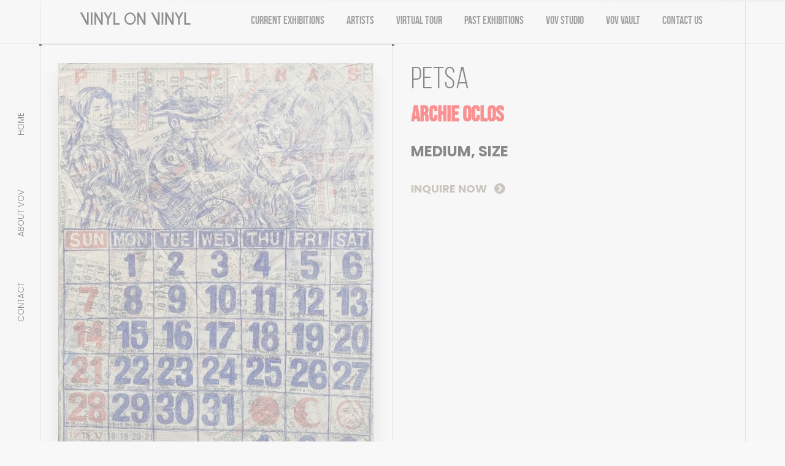

--- FILE ---
content_type: text/html; charset=UTF-8
request_url: https://www.vinylonvinylgallery.com/artworks/petsa/?wpv_view_count=628-TCPID2697&wpv_paged=3
body_size: 31256
content:
<!DOCTYPE html>
<!--[if !(IE 6) | !(IE 7) | !(IE 8)  ]><!-->
<html lang="en-US" prefix="og: https://ogp.me/ns#" class="no-js">
<!--<![endif]-->
<head>
	<meta charset="UTF-8" />
		<meta name="viewport" content="width=device-width, initial-scale=1, maximum-scale=1, user-scalable=0">
		<meta name="theme-color" content="#ff0f13"/>	<link rel="profile" href="https://gmpg.org/xfn/11" />
	        <script type="a1f65c0718cd6f96fd50eb8d-text/javascript">
            if (/Android|webOS|iPhone|iPad|iPod|BlackBerry|IEMobile|Opera Mini/i.test(navigator.userAgent)) {
                var originalAddEventListener = EventTarget.prototype.addEventListener,
                    oldWidth = window.innerWidth;

                EventTarget.prototype.addEventListener = function (eventName, eventHandler, useCapture) {
                    if (eventName === "resize") {
                        originalAddEventListener.call(this, eventName, function (event) {
                            if (oldWidth === window.innerWidth) {
                                return;
                            }
                            else if (oldWidth !== window.innerWidth) {
                                oldWidth = window.innerWidth;
                            }
                            if (eventHandler.handleEvent) {
                                eventHandler.handleEvent.call(this, event);
                            }
                            else {
                                eventHandler.call(this, event);
                            };
                        }, useCapture);
                    }
                    else {
                        originalAddEventListener.call(this, eventName, eventHandler, useCapture);
                    };
                };
            };
        </script>
		
<!-- Search Engine Optimization by Rank Math - https://s.rankmath.com/home -->
<title>Petsa - VINYL ON VINYL</title>
<meta name="robots" content="follow, index, max-snippet:-1, max-video-preview:-1, max-image-preview:large"/>
<link rel="canonical" href="https://www.vinylonvinylgallery.com/artworks/petsa/" />
<meta property="og:locale" content="en_US" />
<meta property="og:type" content="article" />
<meta property="og:title" content="Petsa - VINYL ON VINYL" />
<meta property="og:url" content="https://www.vinylonvinylgallery.com/artworks/petsa/" />
<meta property="og:site_name" content="VINYL ON VINYL" />
<meta property="og:updated_time" content="2020-09-29T04:02:37+00:00" />
<meta property="og:image" content="https://www.vinylonvinylgallery.com/wp-content/uploads/2020/09/Archie-PETSA.jpg" />
<meta property="og:image:secure_url" content="https://www.vinylonvinylgallery.com/wp-content/uploads/2020/09/Archie-PETSA.jpg" />
<meta property="og:image:width" content="618" />
<meta property="og:image:height" content="900" />
<meta property="og:image:alt" content="Petsa" />
<meta property="og:image:type" content="image/jpeg" />
<meta name="twitter:card" content="summary_large_image" />
<meta name="twitter:title" content="Petsa - VINYL ON VINYL" />
<meta name="twitter:image" content="https://www.vinylonvinylgallery.com/wp-content/uploads/2020/09/Archie-PETSA.jpg" />
<!-- /Rank Math WordPress SEO plugin -->

<link rel="alternate" type="application/rss+xml" title="VINYL ON VINYL &raquo; Feed" href="https://www.vinylonvinylgallery.com/feed/" />
<link rel="alternate" type="application/rss+xml" title="VINYL ON VINYL &raquo; Comments Feed" href="https://www.vinylonvinylgallery.com/comments/feed/" />
<link rel="alternate" type="application/rss+xml" title="VINYL ON VINYL &raquo; Petsa Comments Feed" href="https://www.vinylonvinylgallery.com/artworks/petsa/feed/" />
<script type="a1f65c0718cd6f96fd50eb8d-text/javascript">
window._wpemojiSettings = {"baseUrl":"https:\/\/s.w.org\/images\/core\/emoji\/14.0.0\/72x72\/","ext":".png","svgUrl":"https:\/\/s.w.org\/images\/core\/emoji\/14.0.0\/svg\/","svgExt":".svg","source":{"concatemoji":"https:\/\/www.vinylonvinylgallery.com\/wp-includes\/js\/wp-emoji-release.min.js?ver=6.1.1"}};
/*! This file is auto-generated */
!function(e,a,t){var n,r,o,i=a.createElement("canvas"),p=i.getContext&&i.getContext("2d");function s(e,t){var a=String.fromCharCode,e=(p.clearRect(0,0,i.width,i.height),p.fillText(a.apply(this,e),0,0),i.toDataURL());return p.clearRect(0,0,i.width,i.height),p.fillText(a.apply(this,t),0,0),e===i.toDataURL()}function c(e){var t=a.createElement("script");t.src=e,t.defer=t.type="text/javascript",a.getElementsByTagName("head")[0].appendChild(t)}for(o=Array("flag","emoji"),t.supports={everything:!0,everythingExceptFlag:!0},r=0;r<o.length;r++)t.supports[o[r]]=function(e){if(p&&p.fillText)switch(p.textBaseline="top",p.font="600 32px Arial",e){case"flag":return s([127987,65039,8205,9895,65039],[127987,65039,8203,9895,65039])?!1:!s([55356,56826,55356,56819],[55356,56826,8203,55356,56819])&&!s([55356,57332,56128,56423,56128,56418,56128,56421,56128,56430,56128,56423,56128,56447],[55356,57332,8203,56128,56423,8203,56128,56418,8203,56128,56421,8203,56128,56430,8203,56128,56423,8203,56128,56447]);case"emoji":return!s([129777,127995,8205,129778,127999],[129777,127995,8203,129778,127999])}return!1}(o[r]),t.supports.everything=t.supports.everything&&t.supports[o[r]],"flag"!==o[r]&&(t.supports.everythingExceptFlag=t.supports.everythingExceptFlag&&t.supports[o[r]]);t.supports.everythingExceptFlag=t.supports.everythingExceptFlag&&!t.supports.flag,t.DOMReady=!1,t.readyCallback=function(){t.DOMReady=!0},t.supports.everything||(n=function(){t.readyCallback()},a.addEventListener?(a.addEventListener("DOMContentLoaded",n,!1),e.addEventListener("load",n,!1)):(e.attachEvent("onload",n),a.attachEvent("onreadystatechange",function(){"complete"===a.readyState&&t.readyCallback()})),(e=t.source||{}).concatemoji?c(e.concatemoji):e.wpemoji&&e.twemoji&&(c(e.twemoji),c(e.wpemoji)))}(window,document,window._wpemojiSettings);
</script>
<style type="text/css">
img.wp-smiley,
img.emoji {
	display: inline !important;
	border: none !important;
	box-shadow: none !important;
	height: 1em !important;
	width: 1em !important;
	margin: 0 0.07em !important;
	vertical-align: -0.1em !important;
	background: none !important;
	padding: 0 !important;
}
</style>
	<link rel='stylesheet' id='toolset-common-es-css' href='https://www.vinylonvinylgallery.com/wp-content/plugins/wp-views/vendor/toolset/common-es/public/toolset-common-es.css?ver=126000' type='text/css' media='all' />
<link rel='stylesheet' id='toolset_blocks-style-css-css' href='https://www.vinylonvinylgallery.com/wp-content/plugins/wp-views/vendor/toolset/blocks/public/css/style.css?ver=1.2.4.1' type='text/css' media='all' />
<link rel='stylesheet' id='toolset_bootstrap_4-css' href='https://www.vinylonvinylgallery.com/wp-content/plugins/types/vendor/toolset/toolset-common/res/lib/bootstrap4/css/bootstrap.min.css?ver=4.5.3' type='text/css' media='screen' />
<link rel='stylesheet' id='mec-select2-style-css' href='https://www.vinylonvinylgallery.com/wp-content/plugins/modern-events-calendar/assets/packages/select2/select2.min.css?ver=6.8.10' type='text/css' media='all' />
<link rel='stylesheet' id='mec-font-icons-css' href='https://www.vinylonvinylgallery.com/wp-content/plugins/modern-events-calendar/assets/css/iconfonts.css?ver=6.1.1' type='text/css' media='all' />
<link rel='stylesheet' id='mec-frontend-style-css' href='https://www.vinylonvinylgallery.com/wp-content/plugins/modern-events-calendar/assets/css/frontend.min.css?ver=6.8.10' type='text/css' media='all' />
<link rel='stylesheet' id='mec-tooltip-style-css' href='https://www.vinylonvinylgallery.com/wp-content/plugins/modern-events-calendar/assets/packages/tooltip/tooltip.css?ver=6.1.1' type='text/css' media='all' />
<link rel='stylesheet' id='mec-tooltip-shadow-style-css' href='https://www.vinylonvinylgallery.com/wp-content/plugins/modern-events-calendar/assets/packages/tooltip/tooltipster-sideTip-shadow.min.css?ver=6.1.1' type='text/css' media='all' />
<link rel='stylesheet' id='featherlight-css' href='https://www.vinylonvinylgallery.com/wp-content/plugins/modern-events-calendar/assets/packages/featherlight/featherlight.css?ver=6.1.1' type='text/css' media='all' />
<link rel='stylesheet' id='mec-lity-style-css' href='https://www.vinylonvinylgallery.com/wp-content/plugins/modern-events-calendar/assets/packages/lity/lity.min.css?ver=6.1.1' type='text/css' media='all' />
<link rel='stylesheet' id='mec-general-calendar-style-css' href='https://www.vinylonvinylgallery.com/wp-content/plugins/modern-events-calendar/assets/css/mec-general-calendar.css?ver=6.1.1' type='text/css' media='all' />
<link rel='stylesheet' id='wp-block-library-css' href='https://www.vinylonvinylgallery.com/wp-includes/css/dist/block-library/style.min.css?ver=6.1.1' type='text/css' media='all' />
<style id='wp-block-library-theme-inline-css' type='text/css'>
.wp-block-audio figcaption{color:#555;font-size:13px;text-align:center}.is-dark-theme .wp-block-audio figcaption{color:hsla(0,0%,100%,.65)}.wp-block-audio{margin:0 0 1em}.wp-block-code{border:1px solid #ccc;border-radius:4px;font-family:Menlo,Consolas,monaco,monospace;padding:.8em 1em}.wp-block-embed figcaption{color:#555;font-size:13px;text-align:center}.is-dark-theme .wp-block-embed figcaption{color:hsla(0,0%,100%,.65)}.wp-block-embed{margin:0 0 1em}.blocks-gallery-caption{color:#555;font-size:13px;text-align:center}.is-dark-theme .blocks-gallery-caption{color:hsla(0,0%,100%,.65)}.wp-block-image figcaption{color:#555;font-size:13px;text-align:center}.is-dark-theme .wp-block-image figcaption{color:hsla(0,0%,100%,.65)}.wp-block-image{margin:0 0 1em}.wp-block-pullquote{border-top:4px solid;border-bottom:4px solid;margin-bottom:1.75em;color:currentColor}.wp-block-pullquote__citation,.wp-block-pullquote cite,.wp-block-pullquote footer{color:currentColor;text-transform:uppercase;font-size:.8125em;font-style:normal}.wp-block-quote{border-left:.25em solid;margin:0 0 1.75em;padding-left:1em}.wp-block-quote cite,.wp-block-quote footer{color:currentColor;font-size:.8125em;position:relative;font-style:normal}.wp-block-quote.has-text-align-right{border-left:none;border-right:.25em solid;padding-left:0;padding-right:1em}.wp-block-quote.has-text-align-center{border:none;padding-left:0}.wp-block-quote.is-large,.wp-block-quote.is-style-large,.wp-block-quote.is-style-plain{border:none}.wp-block-search .wp-block-search__label{font-weight:700}.wp-block-search__button{border:1px solid #ccc;padding:.375em .625em}:where(.wp-block-group.has-background){padding:1.25em 2.375em}.wp-block-separator.has-css-opacity{opacity:.4}.wp-block-separator{border:none;border-bottom:2px solid;margin-left:auto;margin-right:auto}.wp-block-separator.has-alpha-channel-opacity{opacity:1}.wp-block-separator:not(.is-style-wide):not(.is-style-dots){width:100px}.wp-block-separator.has-background:not(.is-style-dots){border-bottom:none;height:1px}.wp-block-separator.has-background:not(.is-style-wide):not(.is-style-dots){height:2px}.wp-block-table{margin:"0 0 1em 0"}.wp-block-table thead{border-bottom:3px solid}.wp-block-table tfoot{border-top:3px solid}.wp-block-table td,.wp-block-table th{word-break:normal}.wp-block-table figcaption{color:#555;font-size:13px;text-align:center}.is-dark-theme .wp-block-table figcaption{color:hsla(0,0%,100%,.65)}.wp-block-video figcaption{color:#555;font-size:13px;text-align:center}.is-dark-theme .wp-block-video figcaption{color:hsla(0,0%,100%,.65)}.wp-block-video{margin:0 0 1em}.wp-block-template-part.has-background{padding:1.25em 2.375em;margin-top:0;margin-bottom:0}
</style>
<link rel='stylesheet' id='view_editor_gutenberg_frontend_assets-css' href='https://www.vinylonvinylgallery.com/wp-content/plugins/wp-views/public/css/views-frontend.css?ver=3.2.2.1' type='text/css' media='all' />
<link rel='stylesheet' id='classic-theme-styles-css' href='https://www.vinylonvinylgallery.com/wp-includes/css/classic-themes.min.css?ver=1' type='text/css' media='all' />
<style id='global-styles-inline-css' type='text/css'>
body{--wp--preset--color--black: #000000;--wp--preset--color--cyan-bluish-gray: #abb8c3;--wp--preset--color--white: #FFF;--wp--preset--color--pale-pink: #f78da7;--wp--preset--color--vivid-red: #cf2e2e;--wp--preset--color--luminous-vivid-orange: #ff6900;--wp--preset--color--luminous-vivid-amber: #fcb900;--wp--preset--color--light-green-cyan: #7bdcb5;--wp--preset--color--vivid-green-cyan: #00d084;--wp--preset--color--pale-cyan-blue: #8ed1fc;--wp--preset--color--vivid-cyan-blue: #0693e3;--wp--preset--color--vivid-purple: #9b51e0;--wp--preset--color--accent: #ff0f13;--wp--preset--color--dark-gray: #111;--wp--preset--color--light-gray: #767676;--wp--preset--gradient--vivid-cyan-blue-to-vivid-purple: linear-gradient(135deg,rgba(6,147,227,1) 0%,rgb(155,81,224) 100%);--wp--preset--gradient--light-green-cyan-to-vivid-green-cyan: linear-gradient(135deg,rgb(122,220,180) 0%,rgb(0,208,130) 100%);--wp--preset--gradient--luminous-vivid-amber-to-luminous-vivid-orange: linear-gradient(135deg,rgba(252,185,0,1) 0%,rgba(255,105,0,1) 100%);--wp--preset--gradient--luminous-vivid-orange-to-vivid-red: linear-gradient(135deg,rgba(255,105,0,1) 0%,rgb(207,46,46) 100%);--wp--preset--gradient--very-light-gray-to-cyan-bluish-gray: linear-gradient(135deg,rgb(238,238,238) 0%,rgb(169,184,195) 100%);--wp--preset--gradient--cool-to-warm-spectrum: linear-gradient(135deg,rgb(74,234,220) 0%,rgb(151,120,209) 20%,rgb(207,42,186) 40%,rgb(238,44,130) 60%,rgb(251,105,98) 80%,rgb(254,248,76) 100%);--wp--preset--gradient--blush-light-purple: linear-gradient(135deg,rgb(255,206,236) 0%,rgb(152,150,240) 100%);--wp--preset--gradient--blush-bordeaux: linear-gradient(135deg,rgb(254,205,165) 0%,rgb(254,45,45) 50%,rgb(107,0,62) 100%);--wp--preset--gradient--luminous-dusk: linear-gradient(135deg,rgb(255,203,112) 0%,rgb(199,81,192) 50%,rgb(65,88,208) 100%);--wp--preset--gradient--pale-ocean: linear-gradient(135deg,rgb(255,245,203) 0%,rgb(182,227,212) 50%,rgb(51,167,181) 100%);--wp--preset--gradient--electric-grass: linear-gradient(135deg,rgb(202,248,128) 0%,rgb(113,206,126) 100%);--wp--preset--gradient--midnight: linear-gradient(135deg,rgb(2,3,129) 0%,rgb(40,116,252) 100%);--wp--preset--duotone--dark-grayscale: url('#wp-duotone-dark-grayscale');--wp--preset--duotone--grayscale: url('#wp-duotone-grayscale');--wp--preset--duotone--purple-yellow: url('#wp-duotone-purple-yellow');--wp--preset--duotone--blue-red: url('#wp-duotone-blue-red');--wp--preset--duotone--midnight: url('#wp-duotone-midnight');--wp--preset--duotone--magenta-yellow: url('#wp-duotone-magenta-yellow');--wp--preset--duotone--purple-green: url('#wp-duotone-purple-green');--wp--preset--duotone--blue-orange: url('#wp-duotone-blue-orange');--wp--preset--font-size--small: 13px;--wp--preset--font-size--medium: 20px;--wp--preset--font-size--large: 36px;--wp--preset--font-size--x-large: 42px;--wp--preset--spacing--20: 0.44rem;--wp--preset--spacing--30: 0.67rem;--wp--preset--spacing--40: 1rem;--wp--preset--spacing--50: 1.5rem;--wp--preset--spacing--60: 2.25rem;--wp--preset--spacing--70: 3.38rem;--wp--preset--spacing--80: 5.06rem;}:where(.is-layout-flex){gap: 0.5em;}body .is-layout-flow > .alignleft{float: left;margin-inline-start: 0;margin-inline-end: 2em;}body .is-layout-flow > .alignright{float: right;margin-inline-start: 2em;margin-inline-end: 0;}body .is-layout-flow > .aligncenter{margin-left: auto !important;margin-right: auto !important;}body .is-layout-constrained > .alignleft{float: left;margin-inline-start: 0;margin-inline-end: 2em;}body .is-layout-constrained > .alignright{float: right;margin-inline-start: 2em;margin-inline-end: 0;}body .is-layout-constrained > .aligncenter{margin-left: auto !important;margin-right: auto !important;}body .is-layout-constrained > :where(:not(.alignleft):not(.alignright):not(.alignfull)){max-width: var(--wp--style--global--content-size);margin-left: auto !important;margin-right: auto !important;}body .is-layout-constrained > .alignwide{max-width: var(--wp--style--global--wide-size);}body .is-layout-flex{display: flex;}body .is-layout-flex{flex-wrap: wrap;align-items: center;}body .is-layout-flex > *{margin: 0;}:where(.wp-block-columns.is-layout-flex){gap: 2em;}.has-black-color{color: var(--wp--preset--color--black) !important;}.has-cyan-bluish-gray-color{color: var(--wp--preset--color--cyan-bluish-gray) !important;}.has-white-color{color: var(--wp--preset--color--white) !important;}.has-pale-pink-color{color: var(--wp--preset--color--pale-pink) !important;}.has-vivid-red-color{color: var(--wp--preset--color--vivid-red) !important;}.has-luminous-vivid-orange-color{color: var(--wp--preset--color--luminous-vivid-orange) !important;}.has-luminous-vivid-amber-color{color: var(--wp--preset--color--luminous-vivid-amber) !important;}.has-light-green-cyan-color{color: var(--wp--preset--color--light-green-cyan) !important;}.has-vivid-green-cyan-color{color: var(--wp--preset--color--vivid-green-cyan) !important;}.has-pale-cyan-blue-color{color: var(--wp--preset--color--pale-cyan-blue) !important;}.has-vivid-cyan-blue-color{color: var(--wp--preset--color--vivid-cyan-blue) !important;}.has-vivid-purple-color{color: var(--wp--preset--color--vivid-purple) !important;}.has-black-background-color{background-color: var(--wp--preset--color--black) !important;}.has-cyan-bluish-gray-background-color{background-color: var(--wp--preset--color--cyan-bluish-gray) !important;}.has-white-background-color{background-color: var(--wp--preset--color--white) !important;}.has-pale-pink-background-color{background-color: var(--wp--preset--color--pale-pink) !important;}.has-vivid-red-background-color{background-color: var(--wp--preset--color--vivid-red) !important;}.has-luminous-vivid-orange-background-color{background-color: var(--wp--preset--color--luminous-vivid-orange) !important;}.has-luminous-vivid-amber-background-color{background-color: var(--wp--preset--color--luminous-vivid-amber) !important;}.has-light-green-cyan-background-color{background-color: var(--wp--preset--color--light-green-cyan) !important;}.has-vivid-green-cyan-background-color{background-color: var(--wp--preset--color--vivid-green-cyan) !important;}.has-pale-cyan-blue-background-color{background-color: var(--wp--preset--color--pale-cyan-blue) !important;}.has-vivid-cyan-blue-background-color{background-color: var(--wp--preset--color--vivid-cyan-blue) !important;}.has-vivid-purple-background-color{background-color: var(--wp--preset--color--vivid-purple) !important;}.has-black-border-color{border-color: var(--wp--preset--color--black) !important;}.has-cyan-bluish-gray-border-color{border-color: var(--wp--preset--color--cyan-bluish-gray) !important;}.has-white-border-color{border-color: var(--wp--preset--color--white) !important;}.has-pale-pink-border-color{border-color: var(--wp--preset--color--pale-pink) !important;}.has-vivid-red-border-color{border-color: var(--wp--preset--color--vivid-red) !important;}.has-luminous-vivid-orange-border-color{border-color: var(--wp--preset--color--luminous-vivid-orange) !important;}.has-luminous-vivid-amber-border-color{border-color: var(--wp--preset--color--luminous-vivid-amber) !important;}.has-light-green-cyan-border-color{border-color: var(--wp--preset--color--light-green-cyan) !important;}.has-vivid-green-cyan-border-color{border-color: var(--wp--preset--color--vivid-green-cyan) !important;}.has-pale-cyan-blue-border-color{border-color: var(--wp--preset--color--pale-cyan-blue) !important;}.has-vivid-cyan-blue-border-color{border-color: var(--wp--preset--color--vivid-cyan-blue) !important;}.has-vivid-purple-border-color{border-color: var(--wp--preset--color--vivid-purple) !important;}.has-vivid-cyan-blue-to-vivid-purple-gradient-background{background: var(--wp--preset--gradient--vivid-cyan-blue-to-vivid-purple) !important;}.has-light-green-cyan-to-vivid-green-cyan-gradient-background{background: var(--wp--preset--gradient--light-green-cyan-to-vivid-green-cyan) !important;}.has-luminous-vivid-amber-to-luminous-vivid-orange-gradient-background{background: var(--wp--preset--gradient--luminous-vivid-amber-to-luminous-vivid-orange) !important;}.has-luminous-vivid-orange-to-vivid-red-gradient-background{background: var(--wp--preset--gradient--luminous-vivid-orange-to-vivid-red) !important;}.has-very-light-gray-to-cyan-bluish-gray-gradient-background{background: var(--wp--preset--gradient--very-light-gray-to-cyan-bluish-gray) !important;}.has-cool-to-warm-spectrum-gradient-background{background: var(--wp--preset--gradient--cool-to-warm-spectrum) !important;}.has-blush-light-purple-gradient-background{background: var(--wp--preset--gradient--blush-light-purple) !important;}.has-blush-bordeaux-gradient-background{background: var(--wp--preset--gradient--blush-bordeaux) !important;}.has-luminous-dusk-gradient-background{background: var(--wp--preset--gradient--luminous-dusk) !important;}.has-pale-ocean-gradient-background{background: var(--wp--preset--gradient--pale-ocean) !important;}.has-electric-grass-gradient-background{background: var(--wp--preset--gradient--electric-grass) !important;}.has-midnight-gradient-background{background: var(--wp--preset--gradient--midnight) !important;}.has-small-font-size{font-size: var(--wp--preset--font-size--small) !important;}.has-medium-font-size{font-size: var(--wp--preset--font-size--medium) !important;}.has-large-font-size{font-size: var(--wp--preset--font-size--large) !important;}.has-x-large-font-size{font-size: var(--wp--preset--font-size--x-large) !important;}
.wp-block-navigation a:where(:not(.wp-element-button)){color: inherit;}
:where(.wp-block-columns.is-layout-flex){gap: 2em;}
.wp-block-pullquote{font-size: 1.5em;line-height: 1.6;}
</style>
<link rel='stylesheet' id='essential-grid-plugin-settings-css' href='https://www.vinylonvinylgallery.com/wp-content/plugins/essential-grid/public/assets/css/settings.css?ver=3.0.10' type='text/css' media='all' />
<link rel='stylesheet' id='tp-fontello-css' href='https://www.vinylonvinylgallery.com/wp-content/plugins/essential-grid/public/assets/font/fontello/css/fontello.css?ver=3.0.10' type='text/css' media='all' />
<link rel='stylesheet' id='mec-single-builder-css' href='https://www.vinylonvinylgallery.com/wp-content/plugins/mec-single-builder/inc/frontend/css/mec-single-builder-frontend.css?ver=1.5.1' type='text/css' media='all' />
<link rel='stylesheet' id='bonfire-pageloader-css-css' href='https://www.vinylonvinylgallery.com/wp-content/plugins/pageloader-by-bonfire/pageloader.css?ver=1' type='text/css' media='all' />
<link rel='stylesheet' id='elementor-icons-css' href='https://www.vinylonvinylgallery.com/wp-content/plugins/elementor/assets/lib/eicons/css/elementor-icons.min.css?ver=5.18.0' type='text/css' media='all' />
<link rel='stylesheet' id='elementor-frontend-legacy-css' href='https://www.vinylonvinylgallery.com/wp-content/plugins/elementor/assets/css/frontend-legacy.min.css?ver=3.11.5' type='text/css' media='all' />
<link rel='stylesheet' id='elementor-frontend-css' href='https://www.vinylonvinylgallery.com/wp-content/plugins/elementor/assets/css/frontend.min.css?ver=3.11.5' type='text/css' media='all' />
<link rel='stylesheet' id='swiper-css' href='https://www.vinylonvinylgallery.com/wp-content/plugins/elementor/assets/lib/swiper/css/swiper.min.css?ver=5.3.6' type='text/css' media='all' />
<link rel='stylesheet' id='elementor-post-18-css' href='https://www.vinylonvinylgallery.com/wp-content/uploads/elementor/css/post-18.css?ver=1732676315' type='text/css' media='all' />
<link rel='stylesheet' id='elementor-pro-css' href='https://www.vinylonvinylgallery.com/wp-content/plugins/elementor-pro/assets/css/frontend.min.css?ver=3.11.6' type='text/css' media='all' />
<link rel='stylesheet' id='elementor-global-css' href='https://www.vinylonvinylgallery.com/wp-content/uploads/elementor/css/global.css?ver=1732676315' type='text/css' media='all' />
<link rel='stylesheet' id='elementor-post-1810-css' href='https://www.vinylonvinylgallery.com/wp-content/uploads/elementor/css/post-1810.css?ver=1732676315' type='text/css' media='all' />
<link rel='stylesheet' id='elementor-post-210-css' href='https://www.vinylonvinylgallery.com/wp-content/uploads/elementor/css/post-210.css?ver=1732676315' type='text/css' media='all' />
<link rel='stylesheet' id='elementor-post-2784-css' href='https://www.vinylonvinylgallery.com/wp-content/uploads/elementor/css/post-2784.css?ver=1732676402' type='text/css' media='all' />
<link rel='stylesheet' id='mediaelement-css' href='https://www.vinylonvinylgallery.com/wp-includes/js/mediaelement/mediaelementplayer-legacy.min.css?ver=4.2.17' type='text/css' media='all' />
<link rel='stylesheet' id='wp-mediaelement-css' href='https://www.vinylonvinylgallery.com/wp-includes/js/mediaelement/wp-mediaelement.min.css?ver=6.1.1' type='text/css' media='all' />
<link rel='stylesheet' id='views-pagination-style-css' href='https://www.vinylonvinylgallery.com/wp-content/plugins/wp-views/embedded/res/css/wpv-pagination.css?ver=3.2.2.1' type='text/css' media='all' />
<style id='views-pagination-style-inline-css' type='text/css'>
.wpv-sort-list-dropdown.wpv-sort-list-dropdown-style-default > span.wpv-sort-list,.wpv-sort-list-dropdown.wpv-sort-list-dropdown-style-default .wpv-sort-list-item {border-color: #cdcdcd;}.wpv-sort-list-dropdown.wpv-sort-list-dropdown-style-default .wpv-sort-list-item a {color: #444;background-color: #fff;}.wpv-sort-list-dropdown.wpv-sort-list-dropdown-style-default a:hover,.wpv-sort-list-dropdown.wpv-sort-list-dropdown-style-default a:focus {color: #000;background-color: #eee;}.wpv-sort-list-dropdown.wpv-sort-list-dropdown-style-default .wpv-sort-list-item.wpv-sort-list-current a {color: #000;background-color: #eee;}.wpv-sort-list-dropdown.wpv-sort-list-dropdown-style-grey > span.wpv-sort-list,.wpv-sort-list-dropdown.wpv-sort-list-dropdown-style-grey .wpv-sort-list-item {border-color: #cdcdcd;}.wpv-sort-list-dropdown.wpv-sort-list-dropdown-style-grey .wpv-sort-list-item a {color: #444;background-color: #eeeeee;}.wpv-sort-list-dropdown.wpv-sort-list-dropdown-style-grey a:hover,.wpv-sort-list-dropdown.wpv-sort-list-dropdown-style-grey a:focus {color: #000;background-color: #e5e5e5;}.wpv-sort-list-dropdown.wpv-sort-list-dropdown-style-grey .wpv-sort-list-item.wpv-sort-list-current a {color: #000;background-color: #e5e5e5;}.wpv-sort-list-dropdown.wpv-sort-list-dropdown-style-blue > span.wpv-sort-list,.wpv-sort-list-dropdown.wpv-sort-list-dropdown-style-blue .wpv-sort-list-item {border-color: #0099cc;}.wpv-sort-list-dropdown.wpv-sort-list-dropdown-style-blue .wpv-sort-list-item a {color: #444;background-color: #cbddeb;}.wpv-sort-list-dropdown.wpv-sort-list-dropdown-style-blue a:hover,.wpv-sort-list-dropdown.wpv-sort-list-dropdown-style-blue a:focus {color: #000;background-color: #95bedd;}.wpv-sort-list-dropdown.wpv-sort-list-dropdown-style-blue .wpv-sort-list-item.wpv-sort-list-current a {color: #000;background-color: #95bedd;}
</style>
<link rel='stylesheet' id='dt-main-css' href='https://www.vinylonvinylgallery.com/wp-content/themes/dt-the7/css/main.min.css?ver=9.1.2' type='text/css' media='all' />
<link rel='stylesheet' id='the7-font-css' href='https://www.vinylonvinylgallery.com/wp-content/themes/dt-the7/fonts/icomoon-the7-font/icomoon-the7-font.min.css?ver=9.1.2' type='text/css' media='all' />
<link rel='stylesheet' id='dt-custom-css' href='https://www.vinylonvinylgallery.com/wp-content/uploads/the7-css/custom.css?ver=fa870cf84b4b' type='text/css' media='all' />
<link rel='stylesheet' id='dt-media-css' href='https://www.vinylonvinylgallery.com/wp-content/uploads/the7-css/media.css?ver=fa870cf84b4b' type='text/css' media='all' />
<link rel='stylesheet' id='the7-mega-menu-css' href='https://www.vinylonvinylgallery.com/wp-content/uploads/the7-css/mega-menu.css?ver=fa870cf84b4b' type='text/css' media='all' />
<link rel='stylesheet' id='style-css' href='https://www.vinylonvinylgallery.com/wp-content/themes/dt-the7-child/style.css?ver=9.1.2' type='text/css' media='all' />
<link rel='stylesheet' id='the7-elementor-global-css' href='https://www.vinylonvinylgallery.com/wp-content/themes/dt-the7/css/compatibility/elementor/elementor-global.min.css?ver=9.1.2' type='text/css' media='all' />
<link rel='stylesheet' id='modulobox-css' href='https://www.vinylonvinylgallery.com/wp-content/plugins/modulobox/public/assets/css/modulobox.min.css?ver=1.5.0' type='text/css' media='all' />
<style id='modulobox-inline-css' type='text/css'>
.mobx-overlay{background-color:#000000;}.mobx-top-bar{background-color:rgba(0,0,0,0.4);}button.mobx-prev,button.mobx-next{background-color:rgba(0,0,0,0.4);}.mobx-bottom-bar{background-color:rgba(0,0,0,0.4);}.mobx-holder .mobx-share-tooltip{background-color:#ffffff;border-color:#ffffff;color:#444444;width:120px;}.mobx-thumb:after{border-color:#ffffff;}.mobx-holder .mobx-loader{border-color:rgba(255,255,255,0.2);border-left-color:#ffffff;}.mobx-top-bar *{color:#ffffff;}.mobx-prev *,.mobx-next *{color:#ffffff;}.mobx-thumb-loaded{opacity:0.50;}.mobx-active-thumb .mobx-thumb-loaded{opacity:1.00;}.mobx-top-bar button{height:40px;width:40px;}.mobx-timer{height:24px;width:24px;}button.mobx-prev, button.mobx-next{height:32px;width:44px;}.mobx-share-tooltip button{height:40px;width:40px;}.mobx-caption-inner{max-width:420px;}.mobx-holder .mobx-counter{font-weight:400;color:#ffffff;text-align:center;font-size:13px;line-height:44px;font-style:normal;text-decoration:none;text-transform:none;}.mobx-holder .mobx-title{font-weight:400;color:#eeeeee;text-align:center;font-size:13px;line-height:18px;font-style:normal;text-decoration:none;text-transform:none;}.mobx-holder .mobx-desc{font-weight:400;color:#bbbbbb;text-align:center;font-size:12px;line-height:16px;font-style:normal;text-decoration:none;text-transform:none;}
</style>
<link rel='stylesheet' id='elementor-icons-shared-0-css' href='https://www.vinylonvinylgallery.com/wp-content/plugins/elementor/assets/lib/font-awesome/css/fontawesome.min.css?ver=5.15.3' type='text/css' media='all' />
<link rel='stylesheet' id='elementor-icons-fa-solid-css' href='https://www.vinylonvinylgallery.com/wp-content/plugins/elementor/assets/lib/font-awesome/css/solid.min.css?ver=5.15.3' type='text/css' media='all' />
<script type="a1f65c0718cd6f96fd50eb8d-text/javascript" src='https://www.vinylonvinylgallery.com/wp-includes/js/jquery/jquery.min.js?ver=3.6.1' id='jquery-core-js'></script>
<script type="a1f65c0718cd6f96fd50eb8d-text/javascript" src='https://www.vinylonvinylgallery.com/wp-includes/js/jquery/jquery-migrate.min.js?ver=3.3.2' id='jquery-migrate-js'></script>
<script type="a1f65c0718cd6f96fd50eb8d-text/javascript" src='https://www.vinylonvinylgallery.com/wp-content/plugins/modern-events-calendar/assets/js/mec-general-calendar.js?ver=6.8.10' id='mec-general-calendar-script-js'></script>
<script type="a1f65c0718cd6f96fd50eb8d-text/javascript" src='https://www.vinylonvinylgallery.com/wp-content/plugins/modern-events-calendar/assets/packages/tooltip/tooltip.js?ver=6.8.10' id='mec-tooltip-script-js'></script>
<script type="a1f65c0718cd6f96fd50eb8d-text/javascript" id='mec-frontend-script-js-extra'>
/* <![CDATA[ */
var mecdata = {"day":"day","days":"days","hour":"hour","hours":"hours","minute":"minute","minutes":"minutes","second":"second","seconds":"seconds","next":"Next","prev":"Prev","elementor_edit_mode":"no","recapcha_key":"","ajax_url":"https:\/\/www.vinylonvinylgallery.com\/wp-admin\/admin-ajax.php","fes_nonce":"1c0b3b0746","fes_thankyou_page_time":"2000","fes_upload_nonce":"da51a2ce4a","current_year":"2026","current_month":"01","datepicker_format":"yy-mm-dd"};
/* ]]> */
</script>
<script type="a1f65c0718cd6f96fd50eb8d-text/javascript" src='https://www.vinylonvinylgallery.com/wp-content/plugins/modern-events-calendar/assets/js/frontend.js?ver=6.8.10' id='mec-frontend-script-js'></script>
<script type="a1f65c0718cd6f96fd50eb8d-text/javascript" src='https://www.vinylonvinylgallery.com/wp-content/plugins/modern-events-calendar/assets/js/events.js?ver=6.8.10' id='mec-events-script-js'></script>
<script type="a1f65c0718cd6f96fd50eb8d-text/javascript" src='https://www.vinylonvinylgallery.com/wp-content/plugins/wp-views/vendor/toolset/common-es/public/toolset-common-es-masonry.js?ver=6.1.1' id='toolset-common-es-masonry-js'></script>
<script type="a1f65c0718cd6f96fd50eb8d-text/javascript" src='https://www.vinylonvinylgallery.com/wp-content/plugins/mec-single-builder/inc/frontend/js/mec-single-builder-frontend.js?ver=1.5.1' id='mec-single-builder-js'></script>
<script type="a1f65c0718cd6f96fd50eb8d-text/javascript" src='https://www.vinylonvinylgallery.com/wp-content/plugins/pageloader-by-bonfire/pageloader.js?ver=1' id='bonfire-pageloader-js-js'></script>
<script type="a1f65c0718cd6f96fd50eb8d-text/javascript" src='//www.vinylonvinylgallery.com/wp-content/plugins/revslider/sr6/assets/js/rbtools.min.js?ver=6.7.18' async id='tp-tools-js'></script>
<script type="a1f65c0718cd6f96fd50eb8d-text/javascript" src='//www.vinylonvinylgallery.com/wp-content/plugins/revslider/sr6/assets/js/rs6.min.js?ver=6.7.18' async id='revmin-js'></script>
<script type="a1f65c0718cd6f96fd50eb8d-text/javascript" id='dt-above-fold-js-extra'>
/* <![CDATA[ */
var dtLocal = {"themeUrl":"https:\/\/www.vinylonvinylgallery.com\/wp-content\/themes\/dt-the7","passText":"To view this protected post, enter the password below:","moreButtonText":{"loading":"Loading...","loadMore":"Load more"},"postID":"2697","ajaxurl":"https:\/\/www.vinylonvinylgallery.com\/wp-admin\/admin-ajax.php","REST":{"baseUrl":"https:\/\/www.vinylonvinylgallery.com\/wp-json\/the7\/v1","endpoints":{"sendMail":"\/send-mail"}},"contactMessages":{"required":"One or more fields have an error. Please check and try again.","terms":"Please accept the privacy policy.","fillTheCaptchaError":"Please, fill the captcha."},"captchaSiteKey":"","ajaxNonce":"e50aff8a40","pageData":"","themeSettings":{"smoothScroll":"off","lazyLoading":false,"accentColor":{"mode":"solid","color":"#ff0f13"},"desktopHeader":{"height":60},"ToggleCaptionEnabled":"disabled","ToggleCaption":"Navigation","floatingHeader":{"showAfter":94,"showMenu":true,"height":60,"logo":{"showLogo":true,"html":"<img class=\"\" src=\"https:\/\/www.vinylonvinylgallery.com\/wp-content\/uploads\/2020\/08\/logo.svg\"  sizes=\"0px\" alt=\"VINYL ON VINYL\" \/>","url":"https:\/\/www.vinylonvinylgallery.com\/"}},"topLine":{"floatingTopLine":{"logo":{"showLogo":false,"html":""}}},"mobileHeader":{"firstSwitchPoint":1160,"secondSwitchPoint":778,"firstSwitchPointHeight":60,"secondSwitchPointHeight":60,"mobileToggleCaptionEnabled":"disabled","mobileToggleCaption":"Menu"},"stickyMobileHeaderFirstSwitch":{"logo":{"html":"<img class=\"\" src=\"https:\/\/www.vinylonvinylgallery.com\/wp-content\/uploads\/2020\/08\/logo.svg\"  sizes=\"0px\" alt=\"VINYL ON VINYL\" \/>"}},"stickyMobileHeaderSecondSwitch":{"logo":{"html":"<img class=\"\" src=\"https:\/\/www.vinylonvinylgallery.com\/wp-content\/uploads\/2020\/08\/logo.svg\"  sizes=\"0px\" alt=\"VINYL ON VINYL\" \/>"}},"content":{"textColor":"#8b8d94","headerColor":"#333333"},"sidebar":{"switchPoint":992},"boxedWidth":"1280px","stripes":{"stripe1":{"textColor":"#787d85","headerColor":"#3b3f4a"},"stripe2":{"textColor":"#8b9199","headerColor":"#ffffff"},"stripe3":{"textColor":"#ffffff","headerColor":"#ffffff"}}},"elementor":{"settings":{"container_width":1140}}};
var dtShare = {"shareButtonText":{"facebook":"Share on Facebook","twitter":"Tweet","pinterest":"Pin it","linkedin":"Share on Linkedin","whatsapp":"Share on Whatsapp"},"overlayOpacity":"85"};
/* ]]> */
</script>
<script type="a1f65c0718cd6f96fd50eb8d-text/javascript" src='https://www.vinylonvinylgallery.com/wp-content/themes/dt-the7/js/above-the-fold.min.js?ver=9.1.2' id='dt-above-fold-js'></script>
<link rel="https://api.w.org/" href="https://www.vinylonvinylgallery.com/wp-json/" /><link rel="EditURI" type="application/rsd+xml" title="RSD" href="https://www.vinylonvinylgallery.com/xmlrpc.php?rsd" />
<link rel="wlwmanifest" type="application/wlwmanifest+xml" href="https://www.vinylonvinylgallery.com/wp-includes/wlwmanifest.xml" />
<meta name="generator" content="WordPress 6.1.1" />
<link rel='shortlink' href='https://www.vinylonvinylgallery.com/?p=2697' />
<link rel="alternate" type="application/json+oembed" href="https://www.vinylonvinylgallery.com/wp-json/oembed/1.0/embed?url=https%3A%2F%2Fwww.vinylonvinylgallery.com%2Fartworks%2Fpetsa%2F" />
<link rel="alternate" type="text/xml+oembed" href="https://www.vinylonvinylgallery.com/wp-json/oembed/1.0/embed?url=https%3A%2F%2Fwww.vinylonvinylgallery.com%2Fartworks%2Fpetsa%2F&#038;format=xml" />
<!-- BEGIN THE BACKGROUND -->
<div class="bonfire-pageloader-background ">
</div>
<!-- END THE BACKGROUND -->

<!-- BEGIN THE BACKGROUND PATTERN -->
<!-- END THE BACKGROUND PATTERN -->

<!-- BEGIN THE LOADING IMAGE/ICON/TEXT -->
<div class="pageloader-elements-wrapper ">

    <div class="">

        <!-- BEGIN THE CLOSE BUTTON -->
        <div class="pageloader-close">
            Taking too long? Close loading screen.        </div>
        <!-- END THE CLOSE BUTTON -->

        <!-- BEGIN LOADING IMAGE -->
                <!-- END LOADING IMAGE -->

        <!-- BEGIN LOADING ICON -->
                <!-- END LOADING ICON -->
        
        <!-- BEGIN LOADING SENTENCE -->
        <div class="pageloader-sentence-wrapper">
            <div class="pageloader-sentence-inner">
                
                
                            </div>
        </div>
        <!-- END LOADING SENTENCE -->

        <!-- BEGIN WIDGETS -->
        	
        <!-- END WIDGETS -->
    
    </div>

    <!-- BEGIN PROGRESS BAR -->
                        <div id="nprogress-wrapper"><div id="nprogress-inner"></div></div>
                <!-- END PROGRESS BAR -->

</div>
<!-- END THE LOADING IMAGE/ICON/TEXT -->

<!-- BEGIN SLOWER FADE-OUT VARIATION -->
<style>
/* background image as 'cover' */
/* icon blur/fade-in effect */
.pageloader-icon {
    filter:blur(10px);
    -moz-filter:blur(10px);
    -webkit-filter:blur(10px);
    opacity:0;
	animation:plblur 2s ease forwards, plopacity 2s ease forwards;
	-moz-animation:plblur 2s ease forwards, plopacity 2s ease forwards;
	-webkit-animation:plblur 2s ease forwards, plopacity 2s ease forwards;
}
/* image blur/fade-in effect */
.pageloader-image-inner {
    filter:blur(px);
    -moz-filter:blur(px);
    -webkit-filter:blur(px);
    
	animation:plblur 2s ease forwards, plopacity 2s ease forwards;
	-moz-animation:plblur 2s ease forwards, plopacity 2s ease forwards;
	-webkit-animation:plblur 2s ease forwards, plopacity 2s ease forwards;
}
@keyframes plopacity { 100% { opacity:1; } }
@-moz-keyframes plopacity { 100% { opacity:1; } }
@-webkit-keyframes plopacity { 100% { opacity:1; } }
@keyframes plblur { 100% { filter:blur(0); } }
@-moz-keyframes plblur { 100% { -moz-filter:blur(0); } }
@-webkit-keyframes plblur { 100% { -webkit-filter:blur(0); } }
/* slide-in content */
/* loading screen disappearance speed */
.bonfire-pageloader-icon-hide,
.bonfire-pageloader-hide {
    transition:opacity 1s ease, transform 1s ease, left 0s ease 1s;
    -moz-transition:opacity 1s ease, transform 1s ease, left 0s ease 1s;
    -webkit-transition:opacity 1s ease,transform 1s ease, left 0s ease 1s;
    
    transform:scale(1);
    -moz-transform:scale(1);
    -webkit-transform:scale(1);
}
/* background slide animations */
</style>
<!-- END SLOWER FADE-OUT VARIATION -->

<script type="a1f65c0718cd6f96fd50eb8d-text/javascript">
// BEGIN SLIDE-DOWN jQuery (if not hidden on singular and slide-down setting enabled)
    // END SLIDE-DOWN jQuery (if not hidden on singular and slide-down setting enabled)

// BEGIN LOADING SCREEN FADE-OUT
jQuery(window).load(function() {
'use strict';
    setTimeout(function(){
		/* fade out the loading icon */
        jQuery(".pageloader-elements-wrapper").addClass('bonfire-pageloader-icon-hide');
        /* hide the loading screen */
        jQuery(".bonfire-pageloader-background, .bonfire-pageloader-background-image").addClass('bonfire-pageloader-hide');
        /* slide down site */
            },0);
});
// END LOADING SCREEN FADE-OUT

// BEGIN SHOW CLOSE BUTTON
// END SHOW CLOSE BUTTON

// BEGIN CLOSE LOADING SCREEN WHEN CLOSE BUTTON CLICKED/TAPPED
jQuery('.pageloader-close').on('click', function(e) {
	'use strict';
		e.preventDefault();
			/* hide close button */
			jQuery(".pageloader-close").addClass('pageloader-close-active');
			/* fade out the loading icon */
            jQuery(".pageloader-elements-wrapper").addClass('bonfire-pageloader-icon-hide');
            /* fade out loader */
            jQuery(".bonfire-pageloader-background, .bonfire-pageloader-background-image").addClass('bonfire-pageloader-hide');
            /* slide down site */
            setTimeout(function(){
                jQuery(".pageloader-move-wrapper").addClass('pageloader-move-wrapper-active');
            },50);
});
// END CLOSE LOADING SCREEN WHEN CLOSE BUTTON CLICKED/TAPPED

// BEGIN Nprogress SNIPPET (if not disabled)
            NProgress.start();
        jQuery(window).load(function() {
        'use strict';
            NProgress.done();
        });
        NProgress.configure({ trickleRate: 0.20, trickleSpeed: 300 });
    // END Nprogress SNIPPET (if not disabled)
</script>    
    
		<style>
        /* loading elements slide-in */
                /* icon position */
        .pageloader-icon-inner {
            vertical-align:middle;
            text-align:center;
        }
        .pageloader-icon {
            top:-50px;
            left:px;
        }
        /* image position */
        .pageloader-image-inner {
            vertical-align:middle;
            text-align:center;
        }
        .pageloader-image {
            top:px;
            left:px;
        }
        /* loading text position */
        .pageloader-sentence-inner {
            vertical-align:middle;
            text-align:center;
        }
        .pageloader-sentence {
            top:px;
            left:px;
        }
        /* image size */
        .pageloader-image img {
            width:px;
        }
        /* image pulsating animation */
        .pageloader-image {
            animation:pulsateAnimation s infinite;
            -moz-animation:pulsateAnimation s infinite;
            -webkit-animation:pulsateAnimation s infinite;
        }
		/* background and icon color + background opacity */
		.bonfire-pageloader-background {
            background-color:#f8f8f8;
            opacity:;
        }

        /* secondary background color + fade between background colors */
                    .bonfire-pageloader-background {
                animation:plbganimation 3s infinite;
                -moz-animation:plbganimation 3s infinite;
                -webkit-animation:plbganimation 3s infinite;
            }
            @-moz-keyframes plbganimation {
                0% {background:#f8f8f8;}
                50% {background:#f8f8f8;}
                100% {background:#f8f8f8;}
            }
            @-webkit-keyframes plbganimation {
                0% {background:#f8f8f8;}
                50% {background:#f8f8f8;}
                100% {background:#f8f8f8;}
            }
        
        .bonfire-pageloader-background-image { opacity:0.75; }
        
        /* icon animation speed */
        .loader1 rect,
        .loader2 svg circle:first-of-type,
        .loader2 svg circle:last-of-type,
        .loader3 svg rect,
        .loader4 svg,
        .loader5 svg circle,
        .loader6 circle:first-of-type,
        .loader6 circle:nth-child(2),
        .loader6 circle:nth-child(3),
        .loader7 svg,
        .loader8 svg,
        .loader9 svg,
        .loader9 svg circle:nth-of-type(2),
        .loader9 svg circle:nth-of-type(3),
        .loader10 svg,
        .loader10 svg circle:first-of-type,
        .loader10 svg circle:nth-of-type(2),
        .loader10 svg circle:nth-of-type(3),
        .loader10 svg circle:last-of-type {
            animation-duration:s;
        }
        /* icon scaling */
        .pageloader-icon {
            -webkit-transform:scale();
            -moz-transform:scale();
            transform:scale();
        }
        /* primary icon color */
		.loader1 svg,
        .loader2 circle:nth-child(2),
        .loader3 rect,
        .loader4 path,
        .loader6 circle,
        .loader7 path:nth-child(2),
        .loader8 circle,
        .loader9 svg,
        .loader10 svg {
            fill:#0a0a0a;
        }
        .loader5 circle {
            stroke:#0a0a0a;
        }
        @keyframes loader6dot1 {
            0% { transform:scale(1); fill:#383838; }
            16% { transform:scale(1.5); fill:#0a0a0a; }
            70%, 100% { transform:scale(1); fill:#383838; }
        }
        @keyframes loader6dot2 {
            0%, 30% { transform:scale(1); fill:#383838; }
            47% { transform:scale(1.5); fill:#0a0a0a; }
            75%, 100% { transform:scale(1); fill:#383838; }
        }
        @keyframes loader6dot3 {
            0%, 47% { transform:scale(1); fill:#383838; }
            83% { transform:scale(1.5); fill:#0a0a0a; }
            100% { transform:scale(1); fill:#383838; }
        }
        /* secondary icon color */
		.loader2 circle:first-child,
        .loader3 circle,
        .loader7 path:first-child,
        .loader8 path {
            fill:#383838;
        }
        /* loading sentence */
		.pageloader-sentence {
            font-size:px;
            letter-spacing:px;
            color:;
            font-family:;
        }
        /* close function */
        .pageloader-close {
            color:;
            font-family:;
        }
        /* progress bar */
        #nprogress-wrapper {
            padding:px;
        }
        #nprogress-inner {
            vertical-align:top;
            text-align:center;
        }
        #nprogress {
                            top:px;
                left:px;
                vertical-align:top;
                max-width:100%;
                height:3px;
                        background-color:#f9f9f9;
        }
        /* progress bar border radius */
        #nprogress,
        #nprogress .bar {
            border-radius:px;
        }
        /* progress bar colors (regular and gradient) */
        #nprogress .bar {
            background:#f8f8f8;
            background:-moz-linear-gradient(left, #f8f8f8 0%, #ededed 100%);
            background:-webkit-gradient(left top, right top, color-stop(0%, #f8f8f8), color-stop(100%, #ededed));
            background:-webkit-linear-gradient(left, #f8f8f8 0%, #ededed 100%);
            background:-o-linear-gradient(left, #f8f8f8 0%, #ededed 100%);
            background:-ms-linear-gradient(left, #f8f8f8 0%, #ededed 100%);
            background:linear-gradient(to right, #f8f8f8 0%, #ededed 100%);
            filter:progid:DXImageTransform.Microsoft.gradient( startColorstr='#f8f8f8', endColorstr='#ededed', GradientType=1 );
        }
        /* hide nProgress if PageLoader disabled (singular) */
                        		</style>
		<!-- END CUSTOM COLORS (WP THEME CUSTOMIZER) -->
	
        
	<meta property="og:site_name" content="VINYL ON VINYL" />
<meta property="og:title" content="Petsa" />
<meta property="og:image" content="https://www.vinylonvinylgallery.com/wp-content/uploads/2020/09/Archie-PETSA.jpg" />
<meta property="og:url" content="https://www.vinylonvinylgallery.com/artworks/petsa/" />
<meta property="og:type" content="article" />
<meta name="generator" content="Elementor 3.11.5; settings: css_print_method-external, google_font-enabled, font_display-auto">
<style type="text/css">.recentcomments a{display:inline !important;padding:0 !important;margin:0 !important;}</style><meta name="generator" content="Powered by Slider Revolution 6.7.18 - responsive, Mobile-Friendly Slider Plugin for WordPress with comfortable drag and drop interface." />
<link rel="icon" href="https://www.vinylonvinylgallery.com/wp-content/uploads/2020/09/fav-16.jpg" type="image/jpeg" sizes="16x16"/><link rel="icon" href="https://www.vinylonvinylgallery.com/wp-content/uploads/2020/09/fav-32.jpg" type="image/jpeg" sizes="32x32"/><script type="a1f65c0718cd6f96fd50eb8d-text/javascript">function setREVStartSize(e){
			//window.requestAnimationFrame(function() {
				window.RSIW = window.RSIW===undefined ? window.innerWidth : window.RSIW;
				window.RSIH = window.RSIH===undefined ? window.innerHeight : window.RSIH;
				try {
					var pw = document.getElementById(e.c).parentNode.offsetWidth,
						newh;
					pw = pw===0 || isNaN(pw) || (e.l=="fullwidth" || e.layout=="fullwidth") ? window.RSIW : pw;
					e.tabw = e.tabw===undefined ? 0 : parseInt(e.tabw);
					e.thumbw = e.thumbw===undefined ? 0 : parseInt(e.thumbw);
					e.tabh = e.tabh===undefined ? 0 : parseInt(e.tabh);
					e.thumbh = e.thumbh===undefined ? 0 : parseInt(e.thumbh);
					e.tabhide = e.tabhide===undefined ? 0 : parseInt(e.tabhide);
					e.thumbhide = e.thumbhide===undefined ? 0 : parseInt(e.thumbhide);
					e.mh = e.mh===undefined || e.mh=="" || e.mh==="auto" ? 0 : parseInt(e.mh,0);
					if(e.layout==="fullscreen" || e.l==="fullscreen")
						newh = Math.max(e.mh,window.RSIH);
					else{
						e.gw = Array.isArray(e.gw) ? e.gw : [e.gw];
						for (var i in e.rl) if (e.gw[i]===undefined || e.gw[i]===0) e.gw[i] = e.gw[i-1];
						e.gh = e.el===undefined || e.el==="" || (Array.isArray(e.el) && e.el.length==0)? e.gh : e.el;
						e.gh = Array.isArray(e.gh) ? e.gh : [e.gh];
						for (var i in e.rl) if (e.gh[i]===undefined || e.gh[i]===0) e.gh[i] = e.gh[i-1];
											
						var nl = new Array(e.rl.length),
							ix = 0,
							sl;
						e.tabw = e.tabhide>=pw ? 0 : e.tabw;
						e.thumbw = e.thumbhide>=pw ? 0 : e.thumbw;
						e.tabh = e.tabhide>=pw ? 0 : e.tabh;
						e.thumbh = e.thumbhide>=pw ? 0 : e.thumbh;
						for (var i in e.rl) nl[i] = e.rl[i]<window.RSIW ? 0 : e.rl[i];
						sl = nl[0];
						for (var i in nl) if (sl>nl[i] && nl[i]>0) { sl = nl[i]; ix=i;}
						var m = pw>(e.gw[ix]+e.tabw+e.thumbw) ? 1 : (pw-(e.tabw+e.thumbw)) / (e.gw[ix]);
						newh =  (e.gh[ix] * m) + (e.tabh + e.thumbh);
					}
					var el = document.getElementById(e.c);
					if (el!==null && el) el.style.height = newh+"px";
					el = document.getElementById(e.c+"_wrapper");
					if (el!==null && el) {
						el.style.height = newh+"px";
						el.style.display = "block";
					}
				} catch(e){
					console.log("Failure at Presize of Slider:" + e)
				}
			//});
		  };</script>
<style type="text/css">:root,::before,::after{--mec-color-skin: #40d9f1;--mec-color-skin-rgba-1: rgba(64, 217, 241, .25);--mec-color-skin-rgba-2: rgba(64, 217, 241, .5);--mec-color-skin-rgba-3: rgba(64, 217, 241, .75);--mec-color-skin-rgba-4: rgba(64, 217, 241, .11);--mec-container-normal-width: 1196px;--mec-container-large-width: 1690px;--mec-fes-main-color: #40d9f1;--mec-fes-main-color-rgba-1: rgba(64, 217, 241, 0.12);--mec-fes-main-color-rgba-2: rgba(64, 217, 241, 0.23);--mec-fes-main-color-rgba-3: rgba(64, 217, 241, 0.03);--mec-fes-main-color-rgba-4: rgba(64, 217, 241, 0.3);--mec-fes-main-color-rgba-5: rgb(64 217 241 / 7%)--mec-fes-main-color-rgba-6: rgba(64, 217, 241, 0.2);--mec-fluent-main-color: #ade7ff;--mec-fluent-main-color-rgba-1: rgba(173, 231, 255, 0.3);--mec-fluent-main-color-rgba-2: rgba(173, 231, 255, 0.8);--mec-fluent-main-color-rgba-3: rgba(173, 231, 255, 0.1);--mec-fluent-main-color-rgba-4: rgba(173, 231, 255, 0.2);--mec-fluent-main-color-rgba-5: rgba(173, 231, 255, 0.7);--mec-fluent-main-color-rgba-6: rgba(173, 231, 255, 0.7);--mec-fluent-bold-color: #00acf8;--mec-fluent-bg-hover-color: #ebf9ff;--mec-fluent-bg-color: #f5f7f8;--mec-fluent-second-bg-color: #d6eef9;}</style><style type="text/css">.mec-event-image img.attachment-medium.size-medium.wp-post-image {
    height: 350px;
    object-fit: contain;
}</style><!-- Global site tag (gtag.js) - Google Analytics -->
<script async src="https://www.googletagmanager.com/gtag/js?id=UA-179011291-1" type="a1f65c0718cd6f96fd50eb8d-text/javascript"></script>
<script type="a1f65c0718cd6f96fd50eb8d-text/javascript">
  window.dataLayer = window.dataLayer || [];
  function gtag(){dataLayer.push(arguments);}
  gtag('js', new Date());

  gtag('config', 'UA-179011291-1');
</script>
<style id='the7-custom-inline-css' type='text/css'>

@font-face {
    font-family: 'Poppins';
    src: url('https://www.vinylonvinylgallery.com/wp-content/uploads/2020/09/Poppins-Bold.eot');
    src: url('https://www.vinylonvinylgallery.com/wp-content/uploads/2020/09/Poppins-Bold.eot?#iefix') format('embedded-opentype'),
        url('https://www.vinylonvinylgallery.com/wp-content/uploads/2020/09/Poppins-Bold.woff2') format('woff2'),
        url('https://www.vinylonvinylgallery.com/wp-content/uploads/2020/09/Poppins-Bold.woff') format('woff'),
        url('https://www.vinylonvinylgallery.com/wp-content/uploads/2020/09/Poppins-Bold.ttf') format('truetype');
    font-weight: bold;
    font-style: normal;
    font-display: swap;
}



@font-face {
    font-family: 'Poppins';
    src: url('https://www.vinylonvinylgallery.com/wp-content/uploads/2020/09/Poppins-Light.eot');
    src: url('https://www.vinylonvinylgallery.com/wp-content/uploads/2020/09/Poppins-Light.eot?#iefix') format('embedded-opentype'),
        url('https://www.vinylonvinylgallery.com/wp-content/uploads/2020/09/Poppins-Light.woff2') format('woff2'),
        url('https://www.vinylonvinylgallery.com/wp-content/uploads/2020/09/Poppins-Light.woff') format('woff'),
        url('https://www.vinylonvinylgallery.com/wp-content/uploads/2020/09/Poppins-Light.ttf') format('truetype');
    font-weight: 300;
    font-style: normal;
    font-display: swap;
}


.thin {
  height: 0.5px !important;
}

html .light-preset-color.masthead:not(#phantom):not(.sticky-on) .main-nav>li>a, 
html .light-preset-color.masthead:not(#phantom):not(.sticky-on) .main-nav>li>a .menu-text,
html .light-preset-color.masthead:not(#phantom):not(.sticky-on) .main-nav>li>a .subtitle-text,
html .light-preset-color.masthead:not(#phantom):not(.sticky-on) .main-nav>li>a:hover span,
html .light-preset-color.masthead:not(#phantom):not(.sticky-on) .main-nav>li.act>a>span {
    color: #000!important;
    background: 0 0
}
.current-menu-item span.menu-text {
    color: #FF0F13 !important;
}
img.attachment-full.size-full {
    filter: drop-shadow(0px 19px 15px #c9c9c9);
}

figcaption.widget-image-caption.wp-caption-text {
    color: #333;
    z-index: 10000;
    margin-top: 35px;
    font-family: "Poppins";
}



html .masthead-mobile-header, .transparent .masthead:not(.side-header) {
    background-color: transparent !important;
}

.mec-single-event .mec-events-meta-group-booking, .mec-single-event .mec-frontbox {
    margin-bottom: 30px;
    padding: 10px 30px;
    background: #f8f8f8 !important;
    border: unset !important;
    box-shadow: unset !important;
}

div#mec_search_form_495 {
    padding: 0px !important;
    margin: 0px !important;
}

div#mec_search_form_3665 {
    padding: 0px !important;
    margin: 0px !important;
}

i.mec-sl-folder {
    /* display: none; */
}

i.mec-sl-calendar {
    /* display: none; */
}

i.mec-sl-magnifier {}

select#mec_sf_category_495 {
    margin-bottom: 0px;
}


input#mec_sf_s_495 {
    margin-bottom: 0px;
}


.mec-date-search {
    padding: 0px;
}

.mec-text-input-search {
    padding: 0px !important;
}

.mec-date-search {
    padding: 0px !important;
}

.mec-dropdown-search {
    padding: 0px !important;
}

.mec-dropdown-wrap {
    width: 33.333% !important;
    display: inline-block !important;
}

.mec-date-search {
    display: inline-block !important;
    width: 33.333% !important;
}

.mec-dropdown-search {width: 100% !important;display: inline-block !important;min-height: unset !important;}

.mec-text-input-search {
    display: inline-block;
    width: 33.333% !important;
}

div#mec_search_form_495 {
    min-height: unset !important;
    background-color: #fff !important;
    /* height: unset !important; */
}





.col-md-4.col-sm-4 {
    border-left: .5px #c9c9c9 solid;
    padding-top: 15px;
}






.esg-filterbutton {
    border-right: 0.5px !important;
    border-top: 0px !important;
    border-bottom: 0px !important;
    margin: 0px !important;
    border-radius: 0px !important;
    padding: 10px 25px 8px 25px !important;
 box-shadow: unset !important;
    transition: 200ms ease-in;
}

.vovfilter span {
    font-family: "Poppins";
    text-transform: uppercase;
    font-weight: 300;
    font-size: 15px !important;
}
.mainul li {
    padding: 30px !important;
    border-right: .5px solid #c9c9c9 !important;
}

.sub-nav .menu-item i.fa,
.sub-nav .menu-item i.fas,
.sub-nav .menu-item i.far,
.sub-nav .menu-item i.fab {
	text-align: center;
	width: 1.25em;
}
.elementor-column-gap-default>.elementor-row>.elementor-column>.elementor-element-populated {
    padding: unset !important;
}
.mec-wrap .row {
  margin: unset !important;
}
.mec-wrap p {
    margin: unset;
    color: unset;
    font-size: unset;
    line-height: unset;
}
.mec-container {
    width: 100% !important;
max-width: unset !important;
  margin: unset !important;
  padding: unset !important;
}
.masthead.inline-header.right.full-height.full-width.shadow-decoration.shadow-mobile-header-decoration.small-mobile-menu-icon.dt-parent-menu-clickable.fixed-masthead.sticky-off {
    background-color: transparent !important;
}

ol.wpv-loop.js-wpv-loop.awards-loop {
    margin: 0px !important;
}
.topdots {
    border-top: 0.5px solid #c9c9c9;
}

@media screen and (min-width: 767px) {
 .rightline {
    border-right: 0.5px solid #c9c9c9;
}
}


.topline {
    border-top: 0.5px solid #c9c9c9;
}
.bottomline {
    border-bottom: 0.5px solid #c9c9c9;
}
.topdots:before  {
  content: "";
  position: absolute;
  height: calc(100%);
  width: 4px;
  top: -4px;
  background-image: radial-gradient(circle at center, black 2px, transparent 2px), radial-gradient(circle at center, transparent 2px, transparent 2px);
  background-size: 4px 9px;
  background-position: top center, bottom center;
  background-repeat: no-repeat;
  margin: 0px 0px 0px 0px;
  z-index: 100;
  left: -0.5px;
  /* border-right: 0.5px solid #33333336; */
}
  

.topdots:after   {
  content: "";
  position: absolute;
  height: calc(100%);
  width: 4px;
  top: -4px;
  background-image: radial-gradient(circle at center, black 2px, transparent 2px), radial-gradient(circle at center, transparent 2px, transparent 2px);
  background-size: 4px 9px;
  background-position: top center, bottom center;
  background-repeat: no-repeat;
  margin: 0px 0px 0px 0px;
  z-index: 100;
  right: -3.5px;
  /* border-right: 0.5px solid #33333336; */
}




.elementor-section.elementor-section-boxed>.elementor-container {
    max-width: unset;
}


@media screen and (max-width: 4000px) and (min-width: 1920px) {

#content > .elementor > .elementor-section-wrap > .elementor-section > .elementor-container , 
  .wn-single > .elementor > .elementor-inner > .elementor-section-wrap > .elementor-section > .elementor-container, 
#content > .elementor > .elementor-inner > .elementor-section-wrap > .elementor-section.elementor-section-boxed > .elementor-container {
    max-width: calc(100% - 12.50rem);
}
    
}

@media screen and (max-width: 1919px) {
#content > .elementor > .elementor-section-wrap > .elementor-section > .elementor-container , 
.wn-single > .elementor > .elementor-inner > .elementor-section-wrap > .elementor-section > .elementor-container, 
#content > .elementor > .elementor-inner > .elementor-section-wrap > .elementor-section.elementor-section-boxed > .elementor-container {
    max-width: calc(100% - 10vw - 1px);
}

}

.bcircle {
    background-color: #8E8875;
    color: #fff;
    border-radius: 100px !important;
    padding: 7px 10px 7px 12px !important;
	margin-left: 12px !important;
}

@font-face {
	font-family: 'Bebas Neue Book';
	font-style: normal;
	font-weight: 400;
	font-display: auto;
	src: url('https://www.vinylonvinylgallery.com/wp-content/uploads/2020/08/BebasNeue-Book.eot');
	src: url('https://www.vinylonvinylgallery.com/wp-content/uploads/2020/08/BebasNeue-Book.eot?#iefix') format('embedded-opentype'),
		url('https://www.vinylonvinylgallery.com/wp-content/uploads/2020/08/BebasNeue-Book.woff2') format('woff2'),
		url('https://www.vinylonvinylgallery.com/wp-content/uploads/2020/08/BebasNeue-Book.woff') format('woff'),
		url('https://www.vinylonvinylgallery.com/wp-content/uploads/2020/08/BebasNeue-Book.ttf') format('truetype');
}

@font-face {
	font-family: 'Bebas Neue';
	font-style: normal;
	font-weight: 400;
	font-display: auto;
	src: url('https://www.vinylonvinylgallery.com/wp-content/uploads/2020/08/BebasNeue-Book.eot');
	src: url('https://www.vinylonvinylgallery.com/wp-content/uploads/2020/08/BebasNeue-Book.eot?#iefix') format('embedded-opentype'),
		url('https://www.vinylonvinylgallery.com/wp-content/uploads/2020/09/bebasneue-regular-webfont-1.woff2') format('woff2'),
		url('https://www.vinylonvinylgallery.com/wp-content/uploads/2020/09/bebasneue-regular-webfont-2.woff') format('woff'),
		url('https://www.vinylonvinylgallery.com/wp-content/uploads/2020/09/bebasneue-regular-webfont-1.ttf') format('truetype');
}
label.wpforms-field-label {
    font-family: "Poppins";
    text-transform: uppercase !important;
    color: #0E0C0A !important;
}

input {
    border-top: 0px !important;
    border-left: 0px !important;
    border-right: 0px !important;
}

#content > .elementor > .elementor-section-wrap > .elementor-section > .elementor-container:before , 
.wn-single > .elementor > .elementor-inner > .elementor-section-wrap > .elementor-section > .elementor-container > div:before, 
#content > .elementor > .elementor-inner > .elementor-section-wrap > .elementor-section.elementor-section-boxed > .elementor-container > div:before  {
    content: "";
    position: absolute;
    height: calc(100% + .5px);
    width: 5px;
    top: 0px;
    /* background-image: radial-gradient(circle at center, black 2px, transparent 2px), radial-gradient(circle at center, black 2px, transparent 2px); */
    background-size: 5px 5px;
    background-position: top center, bottom center;
    background-repeat: no-repeat;
    margin: 0px 0px 0px 0px;
    z-index: 100;
    border-left: 0.5px solid #c9c9c9;
mix-blend-mode: darken;
} 
#content > .elementor > .elementor-section-wrap > .elementor-section > .elementor-container:after , 
.wn-single > .elementor > .elementor-inner > .elementor-section-wrap > .elementor-section > .elementor-container > div:after, #content > .elementor > .elementor-inner > .elementor-section-wrap > .elementor-section.elementor-section-boxed > .elementor-container > div:after {
    content: "";
    position: absolute;
    height: calc(100% + .5px);
    width: 5px;
    top: 0px;
    /* background-image: radial-gradient(circle at center, black 2px, transparent 2px), radial-gradient(circle at center, black 2px, transparent 2px); */
    background-size: 5px 5px;
    background-position: top center, bottom center;
    background-repeat: no-repeat;
    margin: 0px 0px 0px 0px;
    z-index: 1;
    right: -4px;
    border-left: 0.5px solid #83818166;
mix-blend-mode: darken;
}

/*AWARDS MOBILE START*/
@media only screen and (max-width: 480px){
	.awards-container{
		margin-left:0px!important;
		padding: 0 20px;
	}
	.awards-container .contest-name{
		display: block;
    	padding-bottom: 10px;
    	font-size:30px!important;
	}
	.awards-container .contest-position {
    font-size: 27px!important;
	}
	.awards-loop li{
		border-bottom: .5px solid #c9c9c9!important;
	}
}
/*AWARDS MOBILE END*/

/*DESKTOP FONT SIZE START*/
/*home*/
.esg-content.eg-mask-skin-element-1 a{
  font-size: 26px!important;
  line-height: 36px!important;
}
  
.esg-content.eg-mask-skin-element-4-a a{
  font-size: 14px!important;
  line-height: 24px!important;
}
  
/*virtual tour*/
.esg-content.eg-virtual-tour-element-1-a a{
  font-size: 26px!important;
  line-height: 36px!important;
}
  
.esg-content.eg-virtual-tour-element-4-a a{
  font-size: 14px!important;
  line-height: 24px!important;
}

.esg-content.eg-virtual-tour-view-exhibition-skin-element-1-a a{
  font-size: 26px!important;
  line-height: 36px!important;
}
  
/*about us*/
.esg-content.eg-about-us-skin-element-1-a a{
  font-size: 26px!important;
  line-height: 36px!important;
}
  
/*DESKTOP FONT SIZE END*/

/*MOBILE FONT SIZE START*/
@media screen and (max-width: 480px){
  
/*home*/
.esg-content.eg-mask-skin-element-1 a{
  font-size: 22px!important;
  line-height: 32px!important;
}
  
.esg-content.eg-mask-skin-element-4-a a{
  font-size: 14px!important;
  line-height: 24px!important;
}
  
/*virtual tour*/
.esg-content.eg-virtual-tour-element-1-a a{
  font-size: 22px!important;
  line-height: 32px!important;
}
  
.esg-content.eg-virtual-tour-element-4-a a{
  font-size: 14px!important;
  line-height: 24px!important;
}

.esg-content.eg-virtual-tour-view-exhibition-skin-element-1-a a{
  font-size: 22px!important;
  line-height: 32px!important;
}
  
/*about us*/
.esg-content.eg-about-us-skin-element-1-a a{
  font-size: 22px!important;
  line-height: 32px!important;
}
  
}

/*MOBILE FONT SIZE END*/



























.esg-entry-content > div.esg-content > a > span {
    font-size: 22px !important;
    line-height: 32px !important;
}

.elementor-share-btn.elementor-share-btn_reddit {
    display: none;
}

.mec-events-template.single-mec-events .elementor-text-editor {
    font-size: 14px !important;
}



.mec-wrap h2 {
    margin-bottom: unset !important;
}
.mobile-header-bar {
    background-color: #fff !important;
}
#footer img.attachment-full.size-full {
    filter: unset !important;
}

.contact-us label {
    font-size: 18px!important;
    font-weight: bold!important;
    font-family: "Poppins"!important;
    line-height: 27px!important;
}


.contact-us input::placeholder {
    font-style: italic!important;
}

.contact-us input{
    background: transparent!important;
}


.contact-us textarea::placeholder{
    font-style: italic!important;
}

.contact-us textarea{
    background: transparent!important;
}

.contact-us .wpforms-submit-container {
    text-align: center!important;    
		padding-top: 100px!important;
}


.contact-us button {
    border: solid 3px black!important;
    background: transparent!important;
    padding: 20px 60px!important;
    font-family: "Poppins"!important;
    font-weight: bold!important;
    font-size: 18px!important;
    line-height: 27px!important;
}


.contact-us .wpforms-submit-container .submit-chevron {
    content: "\f054";
    font-size: 22px!important;
    vertical-align: middle;
    padding: 6px 30px!important;
    font-size: 50px!important;
    font-weight: 300!important;
    background: black!important;
    color: white!important;
	font-family: FontAwesome;
    font-style: normal;
    font-weight: 400;
    speak: none;
}

.contact-us .wpforms-field-checkbox input {
    transform: scale(1.4)!important;
}

.contact-us .wpforms-field-checkbox label {
    font-size: 18px!important;
    line-height: 27px!important;
    font-weight: 300!important;
    color: black!important;
    font-family: "Poppins"!important;
    padding-left: 10px!important;
}


@media only screen and (max-width: 480px){
	.contact-us-fname {
    width: 100%!important;
}

	.contact-us-email {
    width: 100%!important;
margin-left: 0px!important;
}
	
}

/*iframe start*/
.elementor embed, .elementor iframe, .elementor object, .elementor video {
    max-width: 800px;
    width: 100%;
    margin: 0 auto !important;
    display: table!important;
}
/*iframe end*/

@media screen and (max-width: 480px) {
.elementor embed, .elementor iframe, .elementor object, .elementor video {
    max-width: 800px;
    width: 100%;
	height: 200px;
    margin: 0 auto !important;
    display: table!important;
	padding: 15px;
}

}

</style>
</head>
<body class="artworks-template-default single single-artworks postid-2697 wp-custom-logo wp-embed-responsive transparent title-off dt-responsive-on right-mobile-menu-close-icon ouside-menu-close-icon mobile-hamburger-close-bg-enable mobile-hamburger-close-bg-hover-enable  fade-medium-mobile-menu-close-icon fade-medium-menu-close-icon srcset-enabled btn-flat custom-btn-color custom-btn-hover-color phantom-sticky phantom-shadow-decoration phantom-main-logo-on sticky-mobile-header top-header first-switch-logo-left first-switch-menu-right second-switch-logo-center second-switch-menu-right right-mobile-menu layzr-loading-on popup-message-style the7-ver-9.1.2 elementor-default elementor-template-full-width elementor-clear-template elementor-kit-18 elementor-page-2784">
<!-- The7 9.1.2 -->

<div id="page" >
	<a class="skip-link screen-reader-text" href="#content">Skip to content</a>

<div class="masthead inline-header right full-height full-width shadow-decoration shadow-mobile-header-decoration small-mobile-menu-icon dt-parent-menu-clickable"  style="background-color: rgba(0,0,0,0.50);" role="banner">

	<div class="top-bar full-width-line top-bar-empty top-bar-line-hide">
	<div class="top-bar-bg"  style="background-color: rgba(255,255,255,0.25);"></div>
	<div class="mini-widgets left-widgets"></div><div class="mini-widgets right-widgets"></div></div>

	<header class="header-bar">

		<div class="branding">
	<div id="site-title" class="assistive-text">VINYL ON VINYL</div>
	<div id="site-description" class="assistive-text"></div>
	<a class="same-logo" href="https://www.vinylonvinylgallery.com/"><img class="" src="https://www.vinylonvinylgallery.com/wp-content/uploads/2020/08/logo.svg"  sizes="0px" alt="VINYL ON VINYL" /></a></div>

		<ul id="primary-menu" class="main-nav underline-decoration l-to-r-line outside-item-remove-margin" role="menubar"><li class="menu-item menu-item-type-post_type menu-item-object-page menu-item-77 first" role="presentation"><a href='https://www.vinylonvinylgallery.com/exhibitions/' data-level='1' role="menuitem"><span class="menu-item-text"><span class="menu-text">Current Exhibitions</span></span></a></li> <li class="menu-item menu-item-type-post_type menu-item-object-page menu-item-408" role="presentation"><a href='https://www.vinylonvinylgallery.com/artists/' data-level='1' role="menuitem"><span class="menu-item-text"><span class="menu-text">Artists</span></span></a></li> <li class="menu-item menu-item-type-post_type menu-item-object-page menu-item-407" role="presentation"><a href='https://www.vinylonvinylgallery.com/virtual-tour/' data-level='1' role="menuitem"><span class="menu-item-text"><span class="menu-text">Virtual Tour</span></span></a></li> <li class="menu-item menu-item-type-post_type menu-item-object-page menu-item-3666" role="presentation"><a href='https://www.vinylonvinylgallery.com/past-exhibitions/' data-level='1' role="menuitem"><span class="menu-item-text"><span class="menu-text">Past Exhibitions</span></span></a></li> <li class="menu-item menu-item-type-post_type menu-item-object-page menu-item-405" role="presentation"><a href='https://www.vinylonvinylgallery.com/vov-studio/' data-level='1' role="menuitem"><span class="menu-item-text"><span class="menu-text">VoV Studio</span></span></a></li> <li class="menu-item menu-item-type-custom menu-item-object-custom menu-item-7010" role="presentation"><a href='https://www.instagram.com/vov_vault/' data-level='1' role="menuitem"><span class="menu-item-text"><span class="menu-text">VoV Vault</span></span></a></li> <li class="menu-item menu-item-type-post_type menu-item-object-page menu-item-403" role="presentation"><a href='https://www.vinylonvinylgallery.com/contact-us/' data-level='1' role="menuitem"><span class="menu-item-text"><span class="menu-text">Contact Us</span></span></a></li> </ul>
		
	</header>

</div>
<div class="dt-mobile-header mobile-menu-show-divider">
	<div class="dt-close-mobile-menu-icon"><div class="close-line-wrap"><span class="close-line"></span><span class="close-line"></span><span class="close-line"></span></div></div>	<ul id="mobile-menu" class="mobile-main-nav" role="menubar">
		<li class="menu-item menu-item-type-post_type menu-item-object-page menu-item-3047 first" role="presentation"><a href='https://www.vinylonvinylgallery.com/about-us/' data-level='1' role="menuitem"><span class="menu-item-text"><span class="menu-text">About Us</span></span></a></li> <li class="menu-item menu-item-type-post_type menu-item-object-page menu-item-2024" role="presentation"><a href='https://www.vinylonvinylgallery.com/exhibitions/' data-level='1' role="menuitem"><span class="menu-item-text"><span class="menu-text">Exhibitions</span></span></a></li> <li class="menu-item menu-item-type-post_type menu-item-object-page menu-item-2022" role="presentation"><a href='https://www.vinylonvinylgallery.com/artists/' data-level='1' role="menuitem"><span class="menu-item-text"><span class="menu-text">Artists</span></span></a></li> <li class="menu-item menu-item-type-post_type menu-item-object-page menu-item-2026" role="presentation"><a href='https://www.vinylonvinylgallery.com/virtual-tour/' data-level='1' role="menuitem"><span class="menu-item-text"><span class="menu-text">Virtual Tour</span></span></a></li> <li class="menu-item menu-item-type-post_type menu-item-object-page menu-item-2025" role="presentation"><a href='https://www.vinylonvinylgallery.com/past-exhibitions/' data-level='1' role="menuitem"><span class="menu-item-text"><span class="menu-text">Past Exhibitions</span></span></a></li> <li class="menu-item menu-item-type-post_type menu-item-object-page menu-item-2027" role="presentation"><a href='https://www.vinylonvinylgallery.com/vov-studio/' data-level='1' role="menuitem"><span class="menu-item-text"><span class="menu-text">VoV Studio</span></span></a></li> <li class="menu-item menu-item-type-post_type menu-item-object-page menu-item-2028" role="presentation"><a href='https://www.vinylonvinylgallery.com/vov-vault/' data-level='1' role="menuitem"><span class="menu-item-text"><span class="menu-text">VoV Vault</span></span></a></li> <li class="menu-item menu-item-type-post_type menu-item-object-page menu-item-2023" role="presentation"><a href='https://www.vinylonvinylgallery.com/contact-us/' data-level='1' role="menuitem"><span class="menu-item-text"><span class="menu-text">Contact Us</span></span></a></li> 	</ul>
	<div class='mobile-mini-widgets-in-menu'></div>
</div>

<style id="the7-page-content-style">
#main {
  padding-top: 0px;
  padding-bottom: 0px;
}
#main > .wf-wrap {
  padding-right: 0px;
  padding-left: 0px;
}

</style>		<div data-elementor-type="header" data-elementor-id="1810" class="elementor elementor-1810 elementor-location-header">
					<div class="elementor-section-wrap">
								<section class="elementor-section elementor-top-section elementor-element elementor-element-8412b45 elementor-section-full_width elementor-section-height-min-height elementor-section-content-top elementor-hidden-tablet elementor-hidden-phone elementor-section-height-default elementor-section-items-middle" data-id="8412b45" data-element_type="section">
						<div class="elementor-container elementor-column-gap-no">
							<div class="elementor-row">
					<div class="elementor-column elementor-col-100 elementor-top-column elementor-element elementor-element-a8ae6e4" data-id="a8ae6e4" data-element_type="column">
			<div class="elementor-column-wrap elementor-element-populated">
							<div class="elementor-widget-wrap">
						<div class="elementor-element elementor-element-8243be7 elementor-widget elementor-widget-html" data-id="8243be7" data-element_type="widget" data-widget_type="html.default">
				<div class="elementor-widget-container">
			  <div class="main-navv">
          <ul class="navv">
          	<li><a href="https://www.vinylonvinylgallery.com/">HOME</a></li>
          	<li><a href="https://www.vinylonvinylgallery.com/about-us">ABOUT VOV</a></li>
          	<li><a href="https://www.vinylonvinylgallery.com/contact-us/">CONTACT</a></li>
          </ul>
        </div>		</div>
				</div>
						</div>
					</div>
		</div>
								</div>
					</div>
		</section>
							</div>
				</div>
		

<div id="main" class="sidebar-none sidebar-divider-vertical">

	
	<div class="main-gradient"></div>
	<div class="wf-wrap">
	<div class="wf-container-main">

	


	<div id="content" class="content" role="main">

				<div data-elementor-type="single" data-elementor-id="2784" class="elementor elementor-2784 elementor-location-single post-2697 artworks type-artworks status-publish has-post-thumbnail description-off">
					<div class="elementor-section-wrap">
								<section class="elementor-section elementor-top-section elementor-element elementor-element-88771f1 elementor-section-content-bottom elementor-section-boxed elementor-section-height-default elementor-section-height-default" data-id="88771f1" data-element_type="section">
						<div class="elementor-container elementor-column-gap-wider">
							<div class="elementor-row">
					<div class="elementor-column elementor-col-100 elementor-top-column elementor-element elementor-element-8246e6b" data-id="8246e6b" data-element_type="column">
			<div class="elementor-column-wrap elementor-element-populated">
							<div class="elementor-widget-wrap">
						<div class="elementor-element elementor-element-339c7e7 elementor-widget elementor-widget-spacer" data-id="339c7e7" data-element_type="widget" data-widget_type="spacer.default">
				<div class="elementor-widget-container">
					<div class="elementor-spacer">
			<div class="elementor-spacer-inner"></div>
		</div>
				</div>
				</div>
						</div>
					</div>
		</div>
								</div>
					</div>
		</section>
				<section class="elementor-section elementor-top-section elementor-element elementor-element-6180b6c topline elementor-section-stretched elementor-section-boxed elementor-section-height-default elementor-section-height-default" data-id="6180b6c" data-element_type="section" data-settings="{&quot;stretch_section&quot;:&quot;section-stretched&quot;}">
						<div class="elementor-container elementor-column-gap-wider">
							<div class="elementor-row">
					<div class="elementor-column elementor-col-50 elementor-top-column elementor-element elementor-element-3e4316d topdots rightline" data-id="3e4316d" data-element_type="column">
			<div class="elementor-column-wrap elementor-element-populated">
							<div class="elementor-widget-wrap">
						<div class="elementor-element elementor-element-e04c369 featuredartwork elementor-widget elementor-widget-image" data-id="e04c369" data-element_type="widget" data-widget_type="image.default">
				<div class="elementor-widget-container">
								<div class="elementor-image">
												<img width="618" height="900" src="https://www.vinylonvinylgallery.com/wp-content/uploads/2020/09/Archie-PETSA.jpg" class="attachment-full size-full wp-image-2690" alt="" loading="lazy" srcset="https://www.vinylonvinylgallery.com/wp-content/uploads/2020/09/Archie-PETSA.jpg 618w, https://www.vinylonvinylgallery.com/wp-content/uploads/2020/09/Archie-PETSA-206x300.jpg 206w" sizes="(max-width: 618px) 100vw, 618px" />														</div>
						</div>
				</div>
						</div>
					</div>
		</div>
				<div class="elementor-column elementor-col-50 elementor-top-column elementor-element elementor-element-2b7cbe6" data-id="2b7cbe6" data-element_type="column">
			<div class="elementor-column-wrap elementor-element-populated">
							<div class="elementor-widget-wrap">
						<div class="elementor-element elementor-element-05c8504 elementor-widget elementor-widget-toolset-view" data-id="05c8504" data-element_type="widget" data-widget_type="toolset-view.default">
				<div class="elementor-widget-container">
			


<div id="wpv-view-layout-2863-TCPID2697" class="js-wpv-view-layout js-wpv-layout-responsive js-wpv-view-layout-2863-TCPID2697" data-viewnumber="2863-TCPID2697" data-pagination="{&quot;id&quot;:&quot;2863&quot;,&quot;query&quot;:&quot;normal&quot;,&quot;type&quot;:&quot;disabled&quot;,&quot;effect&quot;:&quot;fade&quot;,&quot;duration&quot;:500,&quot;speed&quot;:5,&quot;pause_on_hover&quot;:&quot;disabled&quot;,&quot;stop_rollover&quot;:&quot;false&quot;,&quot;cache_pages&quot;:&quot;enabled&quot;,&quot;preload_images&quot;:&quot;enabled&quot;,&quot;preload_pages&quot;:&quot;enabled&quot;,&quot;preload_reach&quot;:1,&quot;spinner&quot;:&quot;builtin&quot;,&quot;spinner_image&quot;:&quot;https://www.vinylonvinylgallery.com/wp-content/plugins/wp-views/embedded/res/img/ajax-loader.gif&quot;,&quot;callback_next&quot;:&quot;&quot;,&quot;manage_history&quot;:&quot;enabled&quot;,&quot;has_controls_in_form&quot;:&quot;disabled&quot;,&quot;infinite_tolerance&quot;:&quot;0&quot;,&quot;max_pages&quot;:1,&quot;page&quot;:1,&quot;base_permalink&quot;:&quot;/artworks/petsa/?wpv_view_count=2863-TCPID2697&amp;wpv_paged=WPV_PAGE_NUM&quot;,&quot;loop&quot;:{&quot;type&quot;:&quot;&quot;,&quot;name&quot;:&quot;&quot;,&quot;data&quot;:[],&quot;id&quot;:0}}" data-permalink="/artworks/petsa/?wpv_view_count=2863-TCPID2697">

	
	
	
		<span class="art-title">Petsa</span>
<br>
<span class="single-artwork-artist">Archie Oclos</span>
	
	
	
	
</div>



		</div>
				</div>
				<div class="elementor-element elementor-element-893f5e9 elementor-widget elementor-widget-heading" data-id="893f5e9" data-element_type="widget" data-widget_type="heading.default">
				<div class="elementor-widget-container">
			<h2 class="elementor-heading-title elementor-size-default">Medium,  Size</h2>		</div>
				</div>
				<div class="elementor-element elementor-element-1efc0aa elementor-align-left elementor-widget elementor-widget-button" data-id="1efc0aa" data-element_type="widget" data-widget_type="button.default">
				<div class="elementor-widget-container">
					<div class="elementor-button-wrapper">
			<a href="#" class="elementor-button-link elementor-button elementor-size-xs" role="button">
						<span class="elementor-button-content-wrapper">
						<span class="elementor-button-text">INQUIRE NOW &nbsp; <span style="font-size:18px;"><i class="fas fa-chevron-circle-right"></i></span></span>
		</span>
					</a>
		</div>
				</div>
				</div>
						</div>
					</div>
		</div>
								</div>
					</div>
		</section>
				<section class="elementor-section elementor-top-section elementor-element elementor-element-cf86434 elementor-section-boxed elementor-section-height-default elementor-section-height-default" data-id="cf86434" data-element_type="section">
						<div class="elementor-container elementor-column-gap-wider">
							<div class="elementor-row">
					<div class="elementor-column elementor-col-100 elementor-top-column elementor-element elementor-element-026f333 topdots" data-id="026f333" data-element_type="column">
			<div class="elementor-column-wrap elementor-element-populated">
							<div class="elementor-widget-wrap">
						<div class="elementor-element elementor-element-586724d elementor-widget elementor-widget-spacer" data-id="586724d" data-element_type="widget" data-widget_type="spacer.default">
				<div class="elementor-widget-container">
					<div class="elementor-spacer">
			<div class="elementor-spacer-inner"></div>
		</div>
				</div>
				</div>
				<div class="elementor-element elementor-element-bfa4cfb elementor-widget elementor-widget-heading" data-id="bfa4cfb" data-element_type="widget" data-widget_type="heading.default">
				<div class="elementor-widget-container">
			<h2 class="elementor-heading-title elementor-size-default">Other Artworks <span class="red">by this Artist</span> </h2>		</div>
				</div>
				<div class="elementor-element elementor-element-539865f elementor-widget elementor-widget-spacer" data-id="539865f" data-element_type="widget" data-widget_type="spacer.default">
				<div class="elementor-widget-container">
					<div class="elementor-spacer">
			<div class="elementor-spacer-inner"></div>
		</div>
				</div>
				</div>
						</div>
					</div>
		</div>
								</div>
					</div>
		</section>
				<section class="elementor-section elementor-top-section elementor-element elementor-element-4bb5b46 elementor-section-boxed elementor-section-height-default elementor-section-height-default" data-id="4bb5b46" data-element_type="section">
						<div class="elementor-container elementor-column-gap-default">
							<div class="elementor-row">
					<div class="elementor-column elementor-col-100 elementor-top-column elementor-element elementor-element-6bf8ffa topline topdots" data-id="6bf8ffa" data-element_type="column">
			<div class="elementor-column-wrap elementor-element-populated">
							<div class="elementor-widget-wrap">
						<div class="elementor-element elementor-element-67ff468 elementor-widget elementor-widget-toolset-view" data-id="67ff468" data-element_type="widget" data-widget_type="toolset-view.default">
				<div class="elementor-widget-container">
			


<div id="wpv-view-layout-3388-TCPID2697" class="js-wpv-view-layout js-wpv-layout-responsive js-wpv-view-layout-3388-TCPID2697" data-viewnumber="3388-TCPID2697" data-pagination="{&quot;id&quot;:&quot;3388&quot;,&quot;query&quot;:&quot;normal&quot;,&quot;type&quot;:&quot;disabled&quot;,&quot;effect&quot;:&quot;fade&quot;,&quot;duration&quot;:500,&quot;speed&quot;:1000,&quot;pause_on_hover&quot;:&quot;enabled&quot;,&quot;stop_rollover&quot;:&quot;false&quot;,&quot;cache_pages&quot;:&quot;enabled&quot;,&quot;preload_images&quot;:&quot;enabled&quot;,&quot;preload_pages&quot;:&quot;enabled&quot;,&quot;preload_reach&quot;:1,&quot;spinner&quot;:&quot;builtin&quot;,&quot;spinner_image&quot;:&quot;https://www.vinylonvinylgallery.com/wp-content/plugins/wp-views/embedded/res/img/ajax-loader4.svg&quot;,&quot;callback_next&quot;:&quot;&quot;,&quot;manage_history&quot;:&quot;enabled&quot;,&quot;has_controls_in_form&quot;:&quot;disabled&quot;,&quot;infinite_tolerance&quot;:0,&quot;max_pages&quot;:0,&quot;page&quot;:1,&quot;base_permalink&quot;:&quot;/artworks/petsa/?wpv_view_count=3388-TCPID2697&amp;wpv_paged=WPV_PAGE_NUM&quot;,&quot;loop&quot;:{&quot;type&quot;:&quot;&quot;,&quot;name&quot;:&quot;&quot;,&quot;data&quot;:[],&quot;id&quot;:0}}" data-permalink="/artworks/petsa/?wpv_view_count=3388-TCPID2697">

	
	
	
		
		<div class="row m-0 p-0">
			<div class="col-md-12 p-0">


<div id="wpv-view-layout-3434-CPID1097" class="js-wpv-view-layout js-wpv-layout-responsive js-wpv-view-layout-3434-CPID1097" data-viewnumber="3434-CPID1097" data-pagination="{&quot;id&quot;:&quot;3434&quot;,&quot;query&quot;:&quot;normal&quot;,&quot;type&quot;:&quot;disabled&quot;,&quot;effect&quot;:&quot;fade&quot;,&quot;duration&quot;:500,&quot;speed&quot;:5,&quot;pause_on_hover&quot;:&quot;disabled&quot;,&quot;stop_rollover&quot;:&quot;false&quot;,&quot;cache_pages&quot;:&quot;enabled&quot;,&quot;preload_images&quot;:&quot;enabled&quot;,&quot;preload_pages&quot;:&quot;enabled&quot;,&quot;preload_reach&quot;:1,&quot;spinner&quot;:&quot;builtin&quot;,&quot;spinner_image&quot;:&quot;https://www.vinylonvinylgallery.com/wp-content/plugins/wp-views/embedded/res/img/ajax-loader.gif&quot;,&quot;callback_next&quot;:&quot;&quot;,&quot;manage_history&quot;:&quot;enabled&quot;,&quot;has_controls_in_form&quot;:&quot;disabled&quot;,&quot;infinite_tolerance&quot;:&quot;0&quot;,&quot;max_pages&quot;:1,&quot;page&quot;:1,&quot;base_permalink&quot;:&quot;/artworks/petsa/?wpv_view_count=3434-CPID1097&amp;wpv_paged=WPV_PAGE_NUM&quot;,&quot;loop&quot;:{&quot;type&quot;:&quot;&quot;,&quot;name&quot;:&quot;&quot;,&quot;data&quot;:&#091;&#093;,&quot;id&quot;:0}}" data-permalink="/artworks/petsa/?wpv_view_count=3434-CPID1097">

	
	
	
		
		<div class="row m-0 p-0">
			<div class="col-md-4 p-0"><div class="other-artwork grow">
	<a href=https://www.vinylonvinylgallery.com/artworks/petsa/>
		<div class=“square”>
			<img width="150" height="150" src="https://www.vinylonvinylgallery.com/wp-content/uploads/2020/09/Archie-PETSA-150x150.jpg" class="attachment-thumbnail size-thumbnail square__image wp-post-image" alt="" decoding="async" srcset="https://www.vinylonvinylgallery.com/wp-content/uploads/2020/09/Archie-PETSA-150x150.jpg 150w, https://www.vinylonvinylgallery.com/wp-content/uploads/2020/09/Archie-PETSA-300x300.jpg 300w" sizes="(max-width: 150px) 100vw, 150px" />
		</div>
		<h2>Petsa</h2>
	</a>
</div></div>
		
		
			<div class="col-md-4 p-0 rightline leftline"><div class="other-artwork grow">
	<a href=https://www.vinylonvinylgallery.com/artworks/if-only-these-hands/>
		<div class=“square”>
			<img width="150" height="150" src="https://www.vinylonvinylgallery.com/wp-content/uploads/2020/09/Archie-IF-ONLY-THESE-HANDS..-150x150.jpg" class="attachment-thumbnail size-thumbnail square__image wp-post-image" alt="" decoding="async" loading="lazy" srcset="https://www.vinylonvinylgallery.com/wp-content/uploads/2020/09/Archie-IF-ONLY-THESE-HANDS..-150x150.jpg 150w, https://www.vinylonvinylgallery.com/wp-content/uploads/2020/09/Archie-IF-ONLY-THESE-HANDS..-300x300.jpg 300w" sizes="(max-width: 150px) 100vw, 150px" />
		</div>
		<h2>If Only These Hands&#8230;</h2>
	</a>
</div></div>
		
		
			<div class="col-md-4 p-0"><div class="other-artwork grow">
	<a href=https://www.vinylonvinylgallery.com/artworks/alay/>
		<div class=“square”>
			<img width="150" height="150" src="https://www.vinylonvinylgallery.com/wp-content/uploads/2020/10/Archie-ALAY-150x150.jpg" class="attachment-thumbnail size-thumbnail square__image wp-post-image" alt="" decoding="async" loading="lazy" srcset="https://www.vinylonvinylgallery.com/wp-content/uploads/2020/10/Archie-ALAY-150x150.jpg 150w, https://www.vinylonvinylgallery.com/wp-content/uploads/2020/10/Archie-ALAY-300x300.jpg 300w" sizes="(max-width: 150px) 100vw, 150px" />
		</div>
		<h2>Alay</h2>
	</a>
</div></div>
		</div>
		
	
	
	
</div>
</div>
		</div>
		
	
	
	
</div>		</div>
				</div>
						</div>
					</div>
		</div>
								</div>
					</div>
		</section>
				<section class="elementor-section elementor-top-section elementor-element elementor-element-a545a69 bottomline elementor-section-boxed elementor-section-height-default elementor-section-height-default" data-id="a545a69" data-element_type="section">
						<div class="elementor-container elementor-column-gap-default">
							<div class="elementor-row">
					<div class="elementor-column elementor-col-100 elementor-top-column elementor-element elementor-element-0629c72 topdots" data-id="0629c72" data-element_type="column">
			<div class="elementor-column-wrap elementor-element-populated">
							<div class="elementor-widget-wrap">
						<div class="elementor-element elementor-element-2244190 elementor-widget elementor-widget-spacer" data-id="2244190" data-element_type="widget" data-widget_type="spacer.default">
				<div class="elementor-widget-container">
					<div class="elementor-spacer">
			<div class="elementor-spacer-inner"></div>
		</div>
				</div>
				</div>
						</div>
					</div>
		</div>
								</div>
					</div>
		</section>
				<section class="elementor-section elementor-top-section elementor-element elementor-element-c3da929 elementor-section-stretched elementor-hidden-desktop elementor-hidden-tablet elementor-hidden-phone elementor-section-boxed elementor-section-height-default elementor-section-height-default" data-id="c3da929" data-element_type="section" data-settings="{&quot;stretch_section&quot;:&quot;section-stretched&quot;}">
						<div class="elementor-container elementor-column-gap-default">
							<div class="elementor-row">
					<div class="elementor-column elementor-col-50 elementor-top-column elementor-element elementor-element-952c056 leftline topdot" data-id="952c056" data-element_type="column">
			<div class="elementor-column-wrap elementor-element-populated">
							<div class="elementor-widget-wrap">
						<div class="elementor-element elementor-element-1163f6f elementor-widget elementor-widget-toolset-view" data-id="1163f6f" data-element_type="widget" data-widget_type="toolset-view.default">
				<div class="elementor-widget-container">
			<form autocomplete="off" action="/artworks/petsa/?wpv_view_count=628-TCPID2697&#038;wpv_paged=3" method="get" class="wpv-filter-form js-wpv-filter-form js-wpv-filter-form-628-TCPID2697 js-wpv-form-only js-wpv-dps-enabled js-wpv-ajax-results-enabled" data-viewnumber="628-TCPID2697" data-targetid="self" data-viewid="628" data-viewhash="eyJpZCI6IjYyOCIsInRhcmdldF9pZCI6InNlbGYifQ==" data-viewwidgetid="0" data-orderby="" data-order="" data-orderbyas="" data-orderbysecond="" data-ordersecond="" data-parametric="{&quot;query&quot;:&quot;normal&quot;,&quot;id&quot;:&quot;628&quot;,&quot;view_id&quot;:&quot;628&quot;,&quot;widget_id&quot;:0,&quot;view_hash&quot;:&quot;628-TCPID2697&quot;,&quot;action&quot;:&quot;/artworks/petsa/?wpv_view_count=628-TCPID2697&#038;wpv_paged=3&quot;,&quot;sort&quot;:{&quot;orderby&quot;:&quot;&quot;,&quot;order&quot;:&quot;&quot;,&quot;orderby_as&quot;:&quot;&quot;,&quot;orderby_second&quot;:&quot;&quot;,&quot;order_second&quot;:&quot;&quot;},&quot;orderby&quot;:&quot;&quot;,&quot;order&quot;:&quot;&quot;,&quot;orderby_as&quot;:&quot;&quot;,&quot;orderby_second&quot;:&quot;&quot;,&quot;order_second&quot;:&quot;&quot;,&quot;ajax_form&quot;:&quot;&quot;,&quot;ajax_results&quot;:&quot;&quot;,&quot;effect&quot;:&quot;fade&quot;,&quot;prebefore&quot;:&quot;&quot;,&quot;before&quot;:&quot;&quot;,&quot;after&quot;:&quot;&quot;,&quot;attributes&quot;:{&quot;id&quot;:&quot;628&quot;},&quot;environment&quot;:{&quot;current_post_id&quot;:2697,&quot;parent_post_id&quot;:0,&quot;parent_term_id&quot;:0,&quot;parent_user_id&quot;:0,&quot;archive&quot;:{&quot;type&quot;:&quot;&quot;,&quot;name&quot;:&quot;&quot;,&quot;data&quot;:[]}},&quot;loop&quot;:{&quot;type&quot;:&quot;&quot;,&quot;name&quot;:&quot;&quot;,&quot;data&quot;:[],&quot;id&quot;:0}}" data-attributes="{&quot;id&quot;:&quot;628&quot;}" data-environment="{&quot;current_post_id&quot;:2697,&quot;parent_post_id&quot;:0,&quot;parent_term_id&quot;:0,&quot;parent_user_id&quot;:0,&quot;archive&quot;:{&quot;type&quot;:&quot;&quot;,&quot;name&quot;:&quot;&quot;,&quot;data&quot;:[]}}"><input type="hidden" class="js-wpv-dps-filter-data js-wpv-filter-data-for-this-form" data-action="/artworks/petsa/?wpv_view_count=628-TCPID2697&#038;wpv_paged=3" data-page="1" data-ajax="disable" data-effect="fade" data-ajaxprebefore="" data-ajaxbefore="" data-ajaxafter="" />
<div class="form-group desktop">
<div id="filter-desktop">


	<div class="form-check"><input type="radio" class=" js-wpv-filter-trigger form-check-input" name="wpv-relationship-filter" value="0" data-currentposttype="post" id="form-c6de01f693322427851dd954f3ad6916-1" checked="checked" /><label class="name bottomline form-check-label" for="form-c6de01f693322427851dd954f3ad6916-1">All Artists</label></div><div class="form-check"><input type="radio" class=" js-wpv-filter-trigger form-check-input" name="wpv-relationship-filter" value="956" data-currentposttype="post" id="form-9d47b5f197a6a16fed9b201e71d6fbbd-1" /><label class="name bottomline form-check-label" for="form-9d47b5f197a6a16fed9b201e71d6fbbd-1">Anjo Bolarda</label></div><div class="form-check"><input type="radio" class=" js-wpv-filter-trigger form-check-input" name="wpv-relationship-filter" value="954" data-currentposttype="post" id="form-4aff9a525236ec8ebc9c899181095c58-1" /><label class="name bottomline form-check-label" for="form-4aff9a525236ec8ebc9c899181095c58-1">Anton Belardo</label></div><div class="form-check"><input type="radio" class=" js-wpv-filter-trigger form-check-input" name="wpv-relationship-filter" value="1097" data-currentposttype="post" id="form-199e3796617e9fa973e07b57a4188333-1" /><label class="name bottomline form-check-label" for="form-199e3796617e9fa973e07b57a4188333-1">Archie Oclos</label></div><div class="form-check"><input type="radio" class=" js-wpv-filter-trigger form-check-input" name="wpv-relationship-filter" value="1109" data-currentposttype="post" id="form-f487044b3a06d46d65dd3cb88f5bc21e-1" /><label class="name bottomline form-check-label" for="form-f487044b3a06d46d65dd3cb88f5bc21e-1">Chalk Zaldivar</label></div><div class="form-check"><input type="radio" class=" js-wpv-filter-trigger form-check-input" name="wpv-relationship-filter" value="132" data-currentposttype="post" id="form-5eccaa797e9850de2308a7d1d48a7430-1" /><label class="name bottomline form-check-label" for="form-5eccaa797e9850de2308a7d1d48a7430-1">Dennis Bato</label></div><div class="form-check"><input type="radio" class=" js-wpv-filter-trigger form-check-input" name="wpv-relationship-filter" value="1103" data-currentposttype="post" id="form-fe585bd7297f06d2dec62704dd419e6a-1" /><label class="name bottomline form-check-label" for="form-fe585bd7297f06d2dec62704dd419e6a-1">Gabriel Tiongson</label></div><div class="form-check"><input type="radio" class=" js-wpv-filter-trigger form-check-input" name="wpv-relationship-filter" value="3172" data-currentposttype="post" id="form-cc6099fdf7cad56cb377b0c913ec21d7-1" /><label class="name bottomline form-check-label" for="form-cc6099fdf7cad56cb377b0c913ec21d7-1">Ikea Rizalon</label></div><div class="form-check"><input type="radio" class=" js-wpv-filter-trigger form-check-input" name="wpv-relationship-filter" value="1089" data-currentposttype="post" id="form-2ea5e7ba932d3113545b2e4bf11244e2-1" /><label class="name bottomline form-check-label" for="form-2ea5e7ba932d3113545b2e4bf11244e2-1">Iyan de Jesus</label></div><div class="form-check"><input type="radio" class=" js-wpv-filter-trigger form-check-input" name="wpv-relationship-filter" value="1086" data-currentposttype="post" id="form-b2dad4cf11f1c517dc7636cb5c43c1de-1" /><label class="name bottomline form-check-label" for="form-b2dad4cf11f1c517dc7636cb5c43c1de-1">Miguel Paulo Borja</label></div><div class="form-check"><input type="radio" class=" js-wpv-filter-trigger form-check-input" name="wpv-relationship-filter" value="1107" data-currentposttype="post" id="form-923fa1b4d03526ee1c595839c625d1ff-1" /><label class="name bottomline form-check-label" for="form-923fa1b4d03526ee1c595839c625d1ff-1">Pinky Ibarra Urmaza</label></div><div class="form-check"><input type="radio" class=" js-wpv-filter-trigger form-check-input" name="wpv-relationship-filter" value="872" data-currentposttype="post" id="form-18c24502957b75a4bddcd157fa6ac407-1" /><label class="name bottomline form-check-label" for="form-18c24502957b75a4bddcd157fa6ac407-1">Reen Barrera</label></div><div class="form-check"><input type="radio" class=" js-wpv-filter-trigger form-check-input" name="wpv-relationship-filter" value="1101" data-currentposttype="post" id="form-17d1b7630731d7b21d7a97360d083d4c-1" /><label class="name bottomline form-check-label" for="form-17d1b7630731d7b21d7a97360d083d4c-1">Roberto Sanchez</label></div><div class="form-check"><input type="radio" class=" js-wpv-filter-trigger form-check-input" name="wpv-relationship-filter" value="1091" data-currentposttype="post" id="form-0fb963f9ece9594fd4f90c0fcc7d443c-1" /><label class="name bottomline form-check-label" for="form-0fb963f9ece9594fd4f90c0fcc7d443c-1">Teo Esguerra</label></div><div class="form-check"><input type="radio" class=" js-wpv-filter-trigger form-check-input" name="wpv-relationship-filter" value="1093" data-currentposttype="post" id="form-db220a3299b1dd15f7705f0d8e601ebf-1" /><label class="name bottomline form-check-label" for="form-db220a3299b1dd15f7705f0d8e601ebf-1">Tyang Karyel</label></div><div class="form-check"><input type="radio" class=" js-wpv-filter-trigger form-check-input" name="wpv-relationship-filter" value="1099" data-currentposttype="post" id="form-982f93b1c03666b3cce1dbdeb7fd0c80-1" /><label class="name bottomline form-check-label" for="form-982f93b1c03666b3cce1dbdeb7fd0c80-1">Wyndelle Remonde</label></div>
  
  

</div>


</div>

</form>		</div>
				</div>
						</div>
					</div>
		</div>
				<div class="elementor-column elementor-col-50 elementor-top-column elementor-element elementor-element-66a6e3c rightline" data-id="66a6e3c" data-element_type="column">
			<div class="elementor-column-wrap elementor-element-populated">
							<div class="elementor-widget-wrap">
						<div class="elementor-element elementor-element-e5f6ba2 elementor-widget elementor-widget-toolset-view" data-id="e5f6ba2" data-element_type="widget" data-widget_type="toolset-view.default">
				<div class="elementor-widget-container">
			<form style="display:none;" autocomplete="off" name="wpv-filter-628-TCPID2697" action="/artworks/petsa/?wpv_view_count=628-TCPID2697" method="get" class="wpv-filter-form js-wpv-filter-form js-wpv-filter-form-628-TCPID2697 js-wpv-form-full js-wpv-dps-enabled js-wpv-ajax-results-enabled" data-viewnumber="628-TCPID2697" data-viewid="628" data-viewhash="eyJpZCI6IjYyOCIsIm9yZGVyIjoiZGVmYXVsdCIsIm9yZGVyYnlfc2Vjb25kIjoiZGVmYXVsdCIsIm9yZGVyX3NlY29uZCI6ImRlZmF1bHQiLCJ2aWV3X2Rpc3BsYXkiOiJsYXlvdXQifQ==" data-viewwidgetid="0" data-orderby="" data-order="" data-orderbyas="" data-orderbysecond="" data-ordersecond="" data-parametric="{&quot;query&quot;:&quot;normal&quot;,&quot;id&quot;:&quot;628&quot;,&quot;view_id&quot;:&quot;628&quot;,&quot;widget_id&quot;:0,&quot;view_hash&quot;:&quot;628-TCPID2697&quot;,&quot;action&quot;:&quot;\/artworks\/petsa\/?wpv_view_count=628-TCPID2697&quot;,&quot;sort&quot;:{&quot;orderby&quot;:&quot;&quot;,&quot;order&quot;:&quot;&quot;,&quot;orderby_as&quot;:&quot;&quot;,&quot;orderby_second&quot;:&quot;&quot;,&quot;order_second&quot;:&quot;&quot;},&quot;orderby&quot;:&quot;&quot;,&quot;order&quot;:&quot;&quot;,&quot;orderby_as&quot;:&quot;&quot;,&quot;orderby_second&quot;:&quot;&quot;,&quot;order_second&quot;:&quot;&quot;,&quot;ajax_form&quot;:&quot;&quot;,&quot;ajax_results&quot;:&quot;&quot;,&quot;effect&quot;:&quot;fade&quot;,&quot;prebefore&quot;:&quot;&quot;,&quot;before&quot;:&quot;&quot;,&quot;after&quot;:&quot;&quot;,&quot;attributes&quot;:{&quot;id&quot;:&quot;628&quot;,&quot;order&quot;:&quot;default&quot;,&quot;orderby_second&quot;:&quot;default&quot;,&quot;order_second&quot;:&quot;default&quot;,&quot;view_display&quot;:&quot;layout&quot;},&quot;environment&quot;:{&quot;current_post_id&quot;:2697,&quot;parent_post_id&quot;:2697,&quot;parent_term_id&quot;:0,&quot;parent_user_id&quot;:0,&quot;archive&quot;:{&quot;type&quot;:&quot;&quot;,&quot;name&quot;:&quot;&quot;,&quot;data&quot;:[]}},&quot;loop&quot;:{&quot;type&quot;:&quot;&quot;,&quot;name&quot;:&quot;&quot;,&quot;data&quot;:[],&quot;id&quot;:0}}" data-attributes="{&quot;id&quot;:&quot;628&quot;,&quot;order&quot;:&quot;default&quot;,&quot;orderby_second&quot;:&quot;default&quot;,&quot;order_second&quot;:&quot;default&quot;,&quot;view_display&quot;:&quot;layout&quot;}" data-environment="{&quot;current_post_id&quot;:2697,&quot;parent_post_id&quot;:2697,&quot;parent_term_id&quot;:0,&quot;parent_user_id&quot;:0,&quot;archive&quot;:{&quot;type&quot;:&quot;&quot;,&quot;name&quot;:&quot;&quot;,&quot;data&quot;:[]}}"><input type="hidden" class="js-wpv-dps-filter-data js-wpv-filter-data-for-this-form" data-action="/artworks/petsa/?wpv_view_count=628-TCPID2697" data-page="1" data-ajax="enable" data-effect="fade" data-maxpages="8" data-ajaxprebefore="" data-ajaxbefore="" data-ajaxafter="" /><input class="wpv_view_count wpv_view_count-628-TCPID2697" type="hidden" name="wpv_view_count" value="628-TCPID2697" />
<div class="form-group desktop">
<div id="filter-desktop">


	<div class="form-check"><input type="radio" class=" js-wpv-filter-trigger form-check-input" name="wpv-relationship-filter" value="0" data-currentposttype="post" id="form-c6de01f693322427851dd954f3ad6916-2" checked="checked" /><label class="name bottomline form-check-label" for="form-c6de01f693322427851dd954f3ad6916-2">All Artists</label></div><div class="form-check"><input type="radio" class=" js-wpv-filter-trigger form-check-input" name="wpv-relationship-filter" value="956" data-currentposttype="post" id="form-9d47b5f197a6a16fed9b201e71d6fbbd-2" /><label class="name bottomline form-check-label" for="form-9d47b5f197a6a16fed9b201e71d6fbbd-2">Anjo Bolarda</label></div><div class="form-check"><input type="radio" class=" js-wpv-filter-trigger form-check-input" name="wpv-relationship-filter" value="954" data-currentposttype="post" id="form-4aff9a525236ec8ebc9c899181095c58-2" /><label class="name bottomline form-check-label" for="form-4aff9a525236ec8ebc9c899181095c58-2">Anton Belardo</label></div><div class="form-check"><input type="radio" class=" js-wpv-filter-trigger form-check-input" name="wpv-relationship-filter" value="1097" data-currentposttype="post" id="form-199e3796617e9fa973e07b57a4188333-2" /><label class="name bottomline form-check-label" for="form-199e3796617e9fa973e07b57a4188333-2">Archie Oclos</label></div><div class="form-check"><input type="radio" class=" js-wpv-filter-trigger form-check-input" name="wpv-relationship-filter" value="1109" data-currentposttype="post" id="form-f487044b3a06d46d65dd3cb88f5bc21e-2" /><label class="name bottomline form-check-label" for="form-f487044b3a06d46d65dd3cb88f5bc21e-2">Chalk Zaldivar</label></div><div class="form-check"><input type="radio" class=" js-wpv-filter-trigger form-check-input" name="wpv-relationship-filter" value="132" data-currentposttype="post" id="form-5eccaa797e9850de2308a7d1d48a7430-2" /><label class="name bottomline form-check-label" for="form-5eccaa797e9850de2308a7d1d48a7430-2">Dennis Bato</label></div><div class="form-check"><input type="radio" class=" js-wpv-filter-trigger form-check-input" name="wpv-relationship-filter" value="1103" data-currentposttype="post" id="form-fe585bd7297f06d2dec62704dd419e6a-2" /><label class="name bottomline form-check-label" for="form-fe585bd7297f06d2dec62704dd419e6a-2">Gabriel Tiongson</label></div><div class="form-check"><input type="radio" class=" js-wpv-filter-trigger form-check-input" name="wpv-relationship-filter" value="3172" data-currentposttype="post" id="form-cc6099fdf7cad56cb377b0c913ec21d7-2" /><label class="name bottomline form-check-label" for="form-cc6099fdf7cad56cb377b0c913ec21d7-2">Ikea Rizalon</label></div><div class="form-check"><input type="radio" class=" js-wpv-filter-trigger form-check-input" name="wpv-relationship-filter" value="1089" data-currentposttype="post" id="form-2ea5e7ba932d3113545b2e4bf11244e2-2" /><label class="name bottomline form-check-label" for="form-2ea5e7ba932d3113545b2e4bf11244e2-2">Iyan de Jesus</label></div><div class="form-check"><input type="radio" class=" js-wpv-filter-trigger form-check-input" name="wpv-relationship-filter" value="1086" data-currentposttype="post" id="form-b2dad4cf11f1c517dc7636cb5c43c1de-2" /><label class="name bottomline form-check-label" for="form-b2dad4cf11f1c517dc7636cb5c43c1de-2">Miguel Paulo Borja</label></div><div class="form-check"><input type="radio" class=" js-wpv-filter-trigger form-check-input" name="wpv-relationship-filter" value="1107" data-currentposttype="post" id="form-923fa1b4d03526ee1c595839c625d1ff-2" /><label class="name bottomline form-check-label" for="form-923fa1b4d03526ee1c595839c625d1ff-2">Pinky Ibarra Urmaza</label></div><div class="form-check"><input type="radio" class=" js-wpv-filter-trigger form-check-input" name="wpv-relationship-filter" value="872" data-currentposttype="post" id="form-18c24502957b75a4bddcd157fa6ac407-2" /><label class="name bottomline form-check-label" for="form-18c24502957b75a4bddcd157fa6ac407-2">Reen Barrera</label></div><div class="form-check"><input type="radio" class=" js-wpv-filter-trigger form-check-input" name="wpv-relationship-filter" value="1101" data-currentposttype="post" id="form-17d1b7630731d7b21d7a97360d083d4c-2" /><label class="name bottomline form-check-label" for="form-17d1b7630731d7b21d7a97360d083d4c-2">Roberto Sanchez</label></div><div class="form-check"><input type="radio" class=" js-wpv-filter-trigger form-check-input" name="wpv-relationship-filter" value="1091" data-currentposttype="post" id="form-0fb963f9ece9594fd4f90c0fcc7d443c-2" /><label class="name bottomline form-check-label" for="form-0fb963f9ece9594fd4f90c0fcc7d443c-2">Teo Esguerra</label></div><div class="form-check"><input type="radio" class=" js-wpv-filter-trigger form-check-input" name="wpv-relationship-filter" value="1093" data-currentposttype="post" id="form-db220a3299b1dd15f7705f0d8e601ebf-2" /><label class="name bottomline form-check-label" for="form-db220a3299b1dd15f7705f0d8e601ebf-2">Tyang Karyel</label></div><div class="form-check"><input type="radio" class=" js-wpv-filter-trigger form-check-input" name="wpv-relationship-filter" value="1099" data-currentposttype="post" id="form-982f93b1c03666b3cce1dbdeb7fd0c80-2" /><label class="name bottomline form-check-label" for="form-982f93b1c03666b3cce1dbdeb7fd0c80-2">Wyndelle Remonde</label></div>
  
  

</div>


</div>

</form>
<div id="wpv-view-layout-628-TCPID2697" class="js-wpv-view-layout js-wpv-layout-responsive js-wpv-view-layout-628-TCPID2697 wpv-pagination js-wpv-layout-has-pagination wpv-pagination-preload-images js-wpv-layout-preload-images wpv-pagination-preload-pages js-wpv-layout-preload-pages" style="visibility:hidden;" data-viewnumber="628-TCPID2697" data-pagination="{&quot;id&quot;:&quot;628&quot;,&quot;query&quot;:&quot;normal&quot;,&quot;type&quot;:&quot;ajaxed&quot;,&quot;effect&quot;:&quot;fade&quot;,&quot;duration&quot;:500,&quot;speed&quot;:1000,&quot;pause_on_hover&quot;:&quot;enabled&quot;,&quot;stop_rollover&quot;:&quot;false&quot;,&quot;cache_pages&quot;:&quot;enabled&quot;,&quot;preload_images&quot;:&quot;enabled&quot;,&quot;preload_pages&quot;:&quot;enabled&quot;,&quot;preload_reach&quot;:1,&quot;spinner&quot;:&quot;builtin&quot;,&quot;spinner_image&quot;:&quot;&quot;,&quot;callback_next&quot;:&quot;&quot;,&quot;manage_history&quot;:&quot;enabled&quot;,&quot;has_controls_in_form&quot;:&quot;disabled&quot;,&quot;infinite_tolerance&quot;:0,&quot;max_pages&quot;:8,&quot;page&quot;:3,&quot;base_permalink&quot;:&quot;/artworks/petsa/?wpv_view_count=628-TCPID2697&amp;wpv_paged=WPV_PAGE_NUM&quot;,&quot;loop&quot;:{&quot;type&quot;:&quot;&quot;,&quot;name&quot;:&quot;&quot;,&quot;data&quot;:[],&quot;id&quot;:0}}" data-permalink="/artworks/petsa/?wpv_view_count=628-TCPID2697&#038;wpv_paged=3">

	
	
	<div class="wpv-loop js-wpv-loop row no-pad">
		
          
              <div class="col-md-4 no-pad rightline"><div class="artwork bottomline">
  	<div class="grow">
      <a href="https://www.vinylonvinylgallery.com/artworks/dont-lets-do-anything/">
        <div class="img"><img width="300" height="169" src="https://www.vinylonvinylgallery.com/wp-content/uploads/2021/01/Dont-Lets-Do-Anything-300x169.jpg" class="attachment-medium size-medium wp-post-image" alt="" decoding="async" loading="lazy" srcset="https://www.vinylonvinylgallery.com/wp-content/uploads/2021/01/Dont-Lets-Do-Anything-300x169.jpg 300w, https://www.vinylonvinylgallery.com/wp-content/uploads/2021/01/Dont-Lets-Do-Anything-1024x576.jpg 1024w, https://www.vinylonvinylgallery.com/wp-content/uploads/2021/01/Dont-Lets-Do-Anything-768x432.jpg 768w, https://www.vinylonvinylgallery.com/wp-content/uploads/2021/01/Dont-Lets-Do-Anything.jpg 1200w" sizes="(max-width: 300px) 100vw, 300px" /></div>
        <h2>Don&#8217;t Let&#8217;s Do Anything</h2>
        <div class="artistn">


<div id="wpv-view-layout-3384-CPID4363" class="js-wpv-view-layout js-wpv-layout-responsive js-wpv-view-layout-3384-CPID4363" data-viewnumber="3384-CPID4363" data-pagination="{&quot;id&quot;:&quot;3384&quot;,&quot;query&quot;:&quot;normal&quot;,&quot;type&quot;:&quot;disabled&quot;,&quot;effect&quot;:&quot;fade&quot;,&quot;duration&quot;:500,&quot;speed&quot;:5,&quot;pause_on_hover&quot;:&quot;disabled&quot;,&quot;stop_rollover&quot;:&quot;false&quot;,&quot;cache_pages&quot;:&quot;enabled&quot;,&quot;preload_images&quot;:&quot;enabled&quot;,&quot;preload_pages&quot;:&quot;enabled&quot;,&quot;preload_reach&quot;:1,&quot;spinner&quot;:&quot;builtin&quot;,&quot;spinner_image&quot;:&quot;https://www.vinylonvinylgallery.com/wp-content/plugins/wp-views/embedded/res/img/ajax-loader.gif&quot;,&quot;callback_next&quot;:&quot;&quot;,&quot;manage_history&quot;:&quot;enabled&quot;,&quot;has_controls_in_form&quot;:&quot;disabled&quot;,&quot;infinite_tolerance&quot;:&quot;0&quot;,&quot;max_pages&quot;:0,&quot;page&quot;:1,&quot;base_permalink&quot;:&quot;/artworks/petsa/?wpv_view_count=3384-CPID4363&amp;wpv_paged=WPV_PAGE_NUM&quot;,&quot;loop&quot;:{&quot;type&quot;:&quot;&quot;,&quot;name&quot;:&quot;&quot;,&quot;data&quot;:&#091;&#093;,&quot;id&quot;:0}}" data-permalink="/artworks/petsa/?wpv_view_count=3384-CPID4363">

	
	
		<span class="no-items">No items found</span>
	
</div>
</div> 

      </a>
    </div>                                                                     
</div>

</div>
          
          
              <div class="col-md-4 no-pad rightline"><div class="artwork bottomline">
  	<div class="grow">
      <a href="https://www.vinylonvinylgallery.com/artworks/love-you-with-all-my-heart-i/">
        <div class="img"><img width="300" height="300" src="https://www.vinylonvinylgallery.com/wp-content/uploads/2021/01/Copy-of-IMG_2282-300x300.jpg" class="attachment-medium size-medium wp-post-image" alt="" decoding="async" loading="lazy" srcset="https://www.vinylonvinylgallery.com/wp-content/uploads/2021/01/Copy-of-IMG_2282-300x300.jpg 300w, https://www.vinylonvinylgallery.com/wp-content/uploads/2021/01/Copy-of-IMG_2282-1020x1024.jpg 1020w, https://www.vinylonvinylgallery.com/wp-content/uploads/2021/01/Copy-of-IMG_2282-150x150.jpg 150w, https://www.vinylonvinylgallery.com/wp-content/uploads/2021/01/Copy-of-IMG_2282-768x771.jpg 768w, https://www.vinylonvinylgallery.com/wp-content/uploads/2021/01/Copy-of-IMG_2282.jpg 1195w" sizes="(max-width: 300px) 100vw, 300px" /></div>
        <h2>Love You With All My Heart I</h2>
        <div class="artistn">


<div id="wpv-view-layout-3384-CPID4307" class="js-wpv-view-layout js-wpv-layout-responsive js-wpv-view-layout-3384-CPID4307" data-viewnumber="3384-CPID4307" data-pagination="{&quot;id&quot;:&quot;3384&quot;,&quot;query&quot;:&quot;normal&quot;,&quot;type&quot;:&quot;disabled&quot;,&quot;effect&quot;:&quot;fade&quot;,&quot;duration&quot;:500,&quot;speed&quot;:5,&quot;pause_on_hover&quot;:&quot;disabled&quot;,&quot;stop_rollover&quot;:&quot;false&quot;,&quot;cache_pages&quot;:&quot;enabled&quot;,&quot;preload_images&quot;:&quot;enabled&quot;,&quot;preload_pages&quot;:&quot;enabled&quot;,&quot;preload_reach&quot;:1,&quot;spinner&quot;:&quot;builtin&quot;,&quot;spinner_image&quot;:&quot;https://www.vinylonvinylgallery.com/wp-content/plugins/wp-views/embedded/res/img/ajax-loader.gif&quot;,&quot;callback_next&quot;:&quot;&quot;,&quot;manage_history&quot;:&quot;enabled&quot;,&quot;has_controls_in_form&quot;:&quot;disabled&quot;,&quot;infinite_tolerance&quot;:&quot;0&quot;,&quot;max_pages&quot;:0,&quot;page&quot;:1,&quot;base_permalink&quot;:&quot;/artworks/petsa/?wpv_view_count=3384-CPID4307&amp;wpv_paged=WPV_PAGE_NUM&quot;,&quot;loop&quot;:{&quot;type&quot;:&quot;&quot;,&quot;name&quot;:&quot;&quot;,&quot;data&quot;:&#091;&#093;,&quot;id&quot;:0}}" data-permalink="/artworks/petsa/?wpv_view_count=3384-CPID4307">

	
	
		<span class="no-items">No items found</span>
	
</div>
</div> 

      </a>
    </div>                                                                     
</div>

</div>
          
          
               <div class="col-md-4 no-pad"><div class="artwork bottomline">
  	<div class="grow">
      <a href="https://www.vinylonvinylgallery.com/artworks/painted-scroll-11-a/">
        <div class="img"><img width="137" height="300" src="https://www.vinylonvinylgallery.com/wp-content/uploads/2020/10/paintedscroll11-a-137x300.jpg" class="attachment-medium size-medium wp-post-image" alt="" decoding="async" loading="lazy" srcset="https://www.vinylonvinylgallery.com/wp-content/uploads/2020/10/paintedscroll11-a-137x300.jpg 137w, https://www.vinylonvinylgallery.com/wp-content/uploads/2020/10/paintedscroll11-a-467x1024.jpg 467w, https://www.vinylonvinylgallery.com/wp-content/uploads/2020/10/paintedscroll11-a.jpg 547w" sizes="(max-width: 137px) 100vw, 137px" /></div>
        <h2>Painted Scroll 11-a</h2>
        <div class="artistn">


<div id="wpv-view-layout-3384-CPID3236" class="js-wpv-view-layout js-wpv-layout-responsive js-wpv-view-layout-3384-CPID3236" data-viewnumber="3384-CPID3236" data-pagination="{&quot;id&quot;:&quot;3384&quot;,&quot;query&quot;:&quot;normal&quot;,&quot;type&quot;:&quot;disabled&quot;,&quot;effect&quot;:&quot;fade&quot;,&quot;duration&quot;:500,&quot;speed&quot;:5,&quot;pause_on_hover&quot;:&quot;disabled&quot;,&quot;stop_rollover&quot;:&quot;false&quot;,&quot;cache_pages&quot;:&quot;enabled&quot;,&quot;preload_images&quot;:&quot;enabled&quot;,&quot;preload_pages&quot;:&quot;enabled&quot;,&quot;preload_reach&quot;:1,&quot;spinner&quot;:&quot;builtin&quot;,&quot;spinner_image&quot;:&quot;https://www.vinylonvinylgallery.com/wp-content/plugins/wp-views/embedded/res/img/ajax-loader.gif&quot;,&quot;callback_next&quot;:&quot;&quot;,&quot;manage_history&quot;:&quot;enabled&quot;,&quot;has_controls_in_form&quot;:&quot;disabled&quot;,&quot;infinite_tolerance&quot;:&quot;0&quot;,&quot;max_pages&quot;:0,&quot;page&quot;:1,&quot;base_permalink&quot;:&quot;/artworks/petsa/?wpv_view_count=3384-CPID3236&amp;wpv_paged=WPV_PAGE_NUM&quot;,&quot;loop&quot;:{&quot;type&quot;:&quot;&quot;,&quot;name&quot;:&quot;&quot;,&quot;data&quot;:&#091;&#093;,&quot;id&quot;:0}}" data-permalink="/artworks/petsa/?wpv_view_count=3384-CPID3236">

	
	
		<span class="no-items">No items found</span>
	
</div>
</div> 

      </a>
    </div>                                                                     
</div>

</div>
		
          
              <div class="col-md-4 no-pad rightline"><div class="artwork bottomline">
  	<div class="grow">
      <a href="https://www.vinylonvinylgallery.com/artworks/jkd09/">
        <div class="img"><img width="78" height="300" src="https://www.vinylonvinylgallery.com/wp-content/uploads/2020/09/AntonB-JKD09-78x300.jpg" class="attachment-medium size-medium wp-post-image" alt="" decoding="async" loading="lazy" srcset="https://www.vinylonvinylgallery.com/wp-content/uploads/2020/09/AntonB-JKD09-78x300.jpg 78w, https://www.vinylonvinylgallery.com/wp-content/uploads/2020/09/AntonB-JKD09-267x1024.jpg 267w, https://www.vinylonvinylgallery.com/wp-content/uploads/2020/09/AntonB-JKD09.jpg 313w" sizes="(max-width: 78px) 100vw, 78px" /></div>
        <h2>JKD09</h2>
        <div class="artistn">


<div id="wpv-view-layout-3384-CPID2624" class="js-wpv-view-layout js-wpv-layout-responsive js-wpv-view-layout-3384-CPID2624" data-viewnumber="3384-CPID2624" data-pagination="{&quot;id&quot;:&quot;3384&quot;,&quot;query&quot;:&quot;normal&quot;,&quot;type&quot;:&quot;disabled&quot;,&quot;effect&quot;:&quot;fade&quot;,&quot;duration&quot;:500,&quot;speed&quot;:5,&quot;pause_on_hover&quot;:&quot;disabled&quot;,&quot;stop_rollover&quot;:&quot;false&quot;,&quot;cache_pages&quot;:&quot;enabled&quot;,&quot;preload_images&quot;:&quot;enabled&quot;,&quot;preload_pages&quot;:&quot;enabled&quot;,&quot;preload_reach&quot;:1,&quot;spinner&quot;:&quot;builtin&quot;,&quot;spinner_image&quot;:&quot;https://www.vinylonvinylgallery.com/wp-content/plugins/wp-views/embedded/res/img/ajax-loader.gif&quot;,&quot;callback_next&quot;:&quot;&quot;,&quot;manage_history&quot;:&quot;enabled&quot;,&quot;has_controls_in_form&quot;:&quot;disabled&quot;,&quot;infinite_tolerance&quot;:&quot;0&quot;,&quot;max_pages&quot;:0,&quot;page&quot;:1,&quot;base_permalink&quot;:&quot;/artworks/petsa/?wpv_view_count=3384-CPID2624&amp;wpv_paged=WPV_PAGE_NUM&quot;,&quot;loop&quot;:{&quot;type&quot;:&quot;&quot;,&quot;name&quot;:&quot;&quot;,&quot;data&quot;:&#091;&#093;,&quot;id&quot;:0}}" data-permalink="/artworks/petsa/?wpv_view_count=3384-CPID2624">

	
	
	
		Anton Belardo
	
	
	
	
</div>
</div> 

      </a>
    </div>                                                                     
</div>

</div>
          
          
              <div class="col-md-4 no-pad rightline"><div class="artwork bottomline">
  	<div class="grow">
      <a href="https://www.vinylonvinylgallery.com/artworks/chromatography-print/">
        <div class="img"><img width="300" height="180" src="https://www.vinylonvinylgallery.com/wp-content/uploads/2020/09/AnjoB-CHROMATOGRAPHY-PRINT-300x180.jpg" class="attachment-medium size-medium wp-post-image" alt="" decoding="async" loading="lazy" srcset="https://www.vinylonvinylgallery.com/wp-content/uploads/2020/09/AnjoB-CHROMATOGRAPHY-PRINT-300x180.jpg 300w, https://www.vinylonvinylgallery.com/wp-content/uploads/2020/09/AnjoB-CHROMATOGRAPHY-PRINT-1024x614.jpg 1024w, https://www.vinylonvinylgallery.com/wp-content/uploads/2020/09/AnjoB-CHROMATOGRAPHY-PRINT-768x461.jpg 768w, https://www.vinylonvinylgallery.com/wp-content/uploads/2020/09/AnjoB-CHROMATOGRAPHY-PRINT.jpg 1200w" sizes="(max-width: 300px) 100vw, 300px" /></div>
        <h2>Chromatography Print</h2>
        <div class="artistn">


<div id="wpv-view-layout-3384-CPID2638" class="js-wpv-view-layout js-wpv-layout-responsive js-wpv-view-layout-3384-CPID2638" data-viewnumber="3384-CPID2638" data-pagination="{&quot;id&quot;:&quot;3384&quot;,&quot;query&quot;:&quot;normal&quot;,&quot;type&quot;:&quot;disabled&quot;,&quot;effect&quot;:&quot;fade&quot;,&quot;duration&quot;:500,&quot;speed&quot;:5,&quot;pause_on_hover&quot;:&quot;disabled&quot;,&quot;stop_rollover&quot;:&quot;false&quot;,&quot;cache_pages&quot;:&quot;enabled&quot;,&quot;preload_images&quot;:&quot;enabled&quot;,&quot;preload_pages&quot;:&quot;enabled&quot;,&quot;preload_reach&quot;:1,&quot;spinner&quot;:&quot;builtin&quot;,&quot;spinner_image&quot;:&quot;https://www.vinylonvinylgallery.com/wp-content/plugins/wp-views/embedded/res/img/ajax-loader.gif&quot;,&quot;callback_next&quot;:&quot;&quot;,&quot;manage_history&quot;:&quot;enabled&quot;,&quot;has_controls_in_form&quot;:&quot;disabled&quot;,&quot;infinite_tolerance&quot;:&quot;0&quot;,&quot;max_pages&quot;:0,&quot;page&quot;:1,&quot;base_permalink&quot;:&quot;/artworks/petsa/?wpv_view_count=3384-CPID2638&amp;wpv_paged=WPV_PAGE_NUM&quot;,&quot;loop&quot;:{&quot;type&quot;:&quot;&quot;,&quot;name&quot;:&quot;&quot;,&quot;data&quot;:&#091;&#093;,&quot;id&quot;:0}}" data-permalink="/artworks/petsa/?wpv_view_count=3384-CPID2638">

	
	
	
		Anjo Bolarda
	
	
	
	
</div>
</div> 

      </a>
    </div>                                                                     
</div>

</div>
          
          
               <div class="col-md-4 no-pad"><div class="artwork bottomline">
  	<div class="grow">
      <a href="https://www.vinylonvinylgallery.com/artworks/mantes-of-times/">
        <div class="img"><img width="218" height="300" src="https://www.vinylonvinylgallery.com/wp-content/uploads/2020/09/Bato-MANTES-OF-TIMES..-218x300.jpg" class="attachment-medium size-medium wp-post-image" alt="" decoding="async" loading="lazy" srcset="https://www.vinylonvinylgallery.com/wp-content/uploads/2020/09/Bato-MANTES-OF-TIMES..-218x300.jpg 218w, https://www.vinylonvinylgallery.com/wp-content/uploads/2020/09/Bato-MANTES-OF-TIMES..-743x1024.jpg 743w, https://www.vinylonvinylgallery.com/wp-content/uploads/2020/09/Bato-MANTES-OF-TIMES..-768x1058.jpg 768w, https://www.vinylonvinylgallery.com/wp-content/uploads/2020/09/Bato-MANTES-OF-TIMES...jpg 871w" sizes="(max-width: 218px) 100vw, 218px" /></div>
        <h2>Mantes Of Times..</h2>
        <div class="artistn">


<div id="wpv-view-layout-3384-CPID2604" class="js-wpv-view-layout js-wpv-layout-responsive js-wpv-view-layout-3384-CPID2604" data-viewnumber="3384-CPID2604" data-pagination="{&quot;id&quot;:&quot;3384&quot;,&quot;query&quot;:&quot;normal&quot;,&quot;type&quot;:&quot;disabled&quot;,&quot;effect&quot;:&quot;fade&quot;,&quot;duration&quot;:500,&quot;speed&quot;:5,&quot;pause_on_hover&quot;:&quot;disabled&quot;,&quot;stop_rollover&quot;:&quot;false&quot;,&quot;cache_pages&quot;:&quot;enabled&quot;,&quot;preload_images&quot;:&quot;enabled&quot;,&quot;preload_pages&quot;:&quot;enabled&quot;,&quot;preload_reach&quot;:1,&quot;spinner&quot;:&quot;builtin&quot;,&quot;spinner_image&quot;:&quot;https://www.vinylonvinylgallery.com/wp-content/plugins/wp-views/embedded/res/img/ajax-loader.gif&quot;,&quot;callback_next&quot;:&quot;&quot;,&quot;manage_history&quot;:&quot;enabled&quot;,&quot;has_controls_in_form&quot;:&quot;disabled&quot;,&quot;infinite_tolerance&quot;:&quot;0&quot;,&quot;max_pages&quot;:0,&quot;page&quot;:1,&quot;base_permalink&quot;:&quot;/artworks/petsa/?wpv_view_count=3384-CPID2604&amp;wpv_paged=WPV_PAGE_NUM&quot;,&quot;loop&quot;:{&quot;type&quot;:&quot;&quot;,&quot;name&quot;:&quot;&quot;,&quot;data&quot;:&#091;&#093;,&quot;id&quot;:0}}" data-permalink="/artworks/petsa/?wpv_view_count=3384-CPID2604">

	
	
	
		Dennis Bato
	
	
	
	
</div>
</div> 

      </a>
    </div>                                                                     
</div>

</div>
		
          
              <div class="col-md-4 no-pad rightline"><div class="artwork bottomline">
  	<div class="grow">
      <a href="https://www.vinylonvinylgallery.com/artworks/tyang-trash-can-character-1/">
        <div class="img"><img width="298" height="300" src="https://www.vinylonvinylgallery.com/wp-content/uploads/2021/01/Copy-of-Beheaded-Tyangs-Head-5-298x300.jpg" class="attachment-medium size-medium wp-post-image" alt="" decoding="async" loading="lazy" srcset="https://www.vinylonvinylgallery.com/wp-content/uploads/2021/01/Copy-of-Beheaded-Tyangs-Head-5-298x300.jpg 298w, https://www.vinylonvinylgallery.com/wp-content/uploads/2021/01/Copy-of-Beheaded-Tyangs-Head-5-1017x1024.jpg 1017w, https://www.vinylonvinylgallery.com/wp-content/uploads/2021/01/Copy-of-Beheaded-Tyangs-Head-5-150x150.jpg 150w, https://www.vinylonvinylgallery.com/wp-content/uploads/2021/01/Copy-of-Beheaded-Tyangs-Head-5-768x773.jpg 768w, https://www.vinylonvinylgallery.com/wp-content/uploads/2021/01/Copy-of-Beheaded-Tyangs-Head-5.jpg 1192w" sizes="(max-width: 298px) 100vw, 298px" /></div>
        <h2>Tyang Trash Can Character 1</h2>
        <div class="artistn">


<div id="wpv-view-layout-3384-CPID4309" class="js-wpv-view-layout js-wpv-layout-responsive js-wpv-view-layout-3384-CPID4309" data-viewnumber="3384-CPID4309" data-pagination="{&quot;id&quot;:&quot;3384&quot;,&quot;query&quot;:&quot;normal&quot;,&quot;type&quot;:&quot;disabled&quot;,&quot;effect&quot;:&quot;fade&quot;,&quot;duration&quot;:500,&quot;speed&quot;:5,&quot;pause_on_hover&quot;:&quot;disabled&quot;,&quot;stop_rollover&quot;:&quot;false&quot;,&quot;cache_pages&quot;:&quot;enabled&quot;,&quot;preload_images&quot;:&quot;enabled&quot;,&quot;preload_pages&quot;:&quot;enabled&quot;,&quot;preload_reach&quot;:1,&quot;spinner&quot;:&quot;builtin&quot;,&quot;spinner_image&quot;:&quot;https://www.vinylonvinylgallery.com/wp-content/plugins/wp-views/embedded/res/img/ajax-loader.gif&quot;,&quot;callback_next&quot;:&quot;&quot;,&quot;manage_history&quot;:&quot;enabled&quot;,&quot;has_controls_in_form&quot;:&quot;disabled&quot;,&quot;infinite_tolerance&quot;:&quot;0&quot;,&quot;max_pages&quot;:0,&quot;page&quot;:1,&quot;base_permalink&quot;:&quot;/artworks/petsa/?wpv_view_count=3384-CPID4309&amp;wpv_paged=WPV_PAGE_NUM&quot;,&quot;loop&quot;:{&quot;type&quot;:&quot;&quot;,&quot;name&quot;:&quot;&quot;,&quot;data&quot;:&#091;&#093;,&quot;id&quot;:0}}" data-permalink="/artworks/petsa/?wpv_view_count=3384-CPID4309">

	
	
		<span class="no-items">No items found</span>
	
</div>
</div> 

      </a>
    </div>                                                                     
</div>

</div>
          
          
              <div class="col-md-4 no-pad rightline"><div class="artwork bottomline">
  	<div class="grow">
      <a href="https://www.vinylonvinylgallery.com/artworks/mga-sinulat/">
        <div class="img"><img width="300" height="223" src="https://www.vinylonvinylgallery.com/wp-content/uploads/2020/09/Teo-MGA-SINULAT..-300x223.jpg" class="attachment-medium size-medium wp-post-image" alt="" decoding="async" loading="lazy" srcset="https://www.vinylonvinylgallery.com/wp-content/uploads/2020/09/Teo-MGA-SINULAT..-300x223.jpg 300w, https://www.vinylonvinylgallery.com/wp-content/uploads/2020/09/Teo-MGA-SINULAT..-1024x762.jpg 1024w, https://www.vinylonvinylgallery.com/wp-content/uploads/2020/09/Teo-MGA-SINULAT..-768x572.jpg 768w, https://www.vinylonvinylgallery.com/wp-content/uploads/2020/09/Teo-MGA-SINULAT...jpg 1200w" sizes="(max-width: 300px) 100vw, 300px" /></div>
        <h2>Mga Sinulat&#8230;</h2>
        <div class="artistn">


<div id="wpv-view-layout-3384-CPID2686" class="js-wpv-view-layout js-wpv-layout-responsive js-wpv-view-layout-3384-CPID2686" data-viewnumber="3384-CPID2686" data-pagination="{&quot;id&quot;:&quot;3384&quot;,&quot;query&quot;:&quot;normal&quot;,&quot;type&quot;:&quot;disabled&quot;,&quot;effect&quot;:&quot;fade&quot;,&quot;duration&quot;:500,&quot;speed&quot;:5,&quot;pause_on_hover&quot;:&quot;disabled&quot;,&quot;stop_rollover&quot;:&quot;false&quot;,&quot;cache_pages&quot;:&quot;enabled&quot;,&quot;preload_images&quot;:&quot;enabled&quot;,&quot;preload_pages&quot;:&quot;enabled&quot;,&quot;preload_reach&quot;:1,&quot;spinner&quot;:&quot;builtin&quot;,&quot;spinner_image&quot;:&quot;https://www.vinylonvinylgallery.com/wp-content/plugins/wp-views/embedded/res/img/ajax-loader.gif&quot;,&quot;callback_next&quot;:&quot;&quot;,&quot;manage_history&quot;:&quot;enabled&quot;,&quot;has_controls_in_form&quot;:&quot;disabled&quot;,&quot;infinite_tolerance&quot;:&quot;0&quot;,&quot;max_pages&quot;:0,&quot;page&quot;:1,&quot;base_permalink&quot;:&quot;/artworks/petsa/?wpv_view_count=3384-CPID2686&amp;wpv_paged=WPV_PAGE_NUM&quot;,&quot;loop&quot;:{&quot;type&quot;:&quot;&quot;,&quot;name&quot;:&quot;&quot;,&quot;data&quot;:&#091;&#093;,&quot;id&quot;:0}}" data-permalink="/artworks/petsa/?wpv_view_count=3384-CPID2686">

	
	
	
		Teo Esguerra
	
	
	
	
</div>
</div> 

      </a>
    </div>                                                                     
</div>

</div>
          
          
               <div class="col-md-4 no-pad"><div class="artwork bottomline">
  	<div class="grow">
      <a href="https://www.vinylonvinylgallery.com/artworks/abstracto-accidental-iii/">
        <div class="img"><img width="300" height="243" src="https://www.vinylonvinylgallery.com/wp-content/uploads/2020/10/Abstracto-Accidental-III-300x243.jpg" class="attachment-medium size-medium wp-post-image" alt="" decoding="async" loading="lazy" srcset="https://www.vinylonvinylgallery.com/wp-content/uploads/2020/10/Abstracto-Accidental-III-300x243.jpg 300w, https://www.vinylonvinylgallery.com/wp-content/uploads/2020/10/Abstracto-Accidental-III-1024x829.jpg 1024w, https://www.vinylonvinylgallery.com/wp-content/uploads/2020/10/Abstracto-Accidental-III-768x621.jpg 768w, https://www.vinylonvinylgallery.com/wp-content/uploads/2020/10/Abstracto-Accidental-III.jpg 1200w" sizes="(max-width: 300px) 100vw, 300px" /></div>
        <h2>Abstracto Accidental III</h2>
        <div class="artistn">


<div id="wpv-view-layout-3384-CPID3227" class="js-wpv-view-layout js-wpv-layout-responsive js-wpv-view-layout-3384-CPID3227" data-viewnumber="3384-CPID3227" data-pagination="{&quot;id&quot;:&quot;3384&quot;,&quot;query&quot;:&quot;normal&quot;,&quot;type&quot;:&quot;disabled&quot;,&quot;effect&quot;:&quot;fade&quot;,&quot;duration&quot;:500,&quot;speed&quot;:5,&quot;pause_on_hover&quot;:&quot;disabled&quot;,&quot;stop_rollover&quot;:&quot;false&quot;,&quot;cache_pages&quot;:&quot;enabled&quot;,&quot;preload_images&quot;:&quot;enabled&quot;,&quot;preload_pages&quot;:&quot;enabled&quot;,&quot;preload_reach&quot;:1,&quot;spinner&quot;:&quot;builtin&quot;,&quot;spinner_image&quot;:&quot;https://www.vinylonvinylgallery.com/wp-content/plugins/wp-views/embedded/res/img/ajax-loader.gif&quot;,&quot;callback_next&quot;:&quot;&quot;,&quot;manage_history&quot;:&quot;enabled&quot;,&quot;has_controls_in_form&quot;:&quot;disabled&quot;,&quot;infinite_tolerance&quot;:&quot;0&quot;,&quot;max_pages&quot;:0,&quot;page&quot;:1,&quot;base_permalink&quot;:&quot;/artworks/petsa/?wpv_view_count=3384-CPID3227&amp;wpv_paged=WPV_PAGE_NUM&quot;,&quot;loop&quot;:{&quot;type&quot;:&quot;&quot;,&quot;name&quot;:&quot;&quot;,&quot;data&quot;:&#091;&#093;,&quot;id&quot;:0}}" data-permalink="/artworks/petsa/?wpv_view_count=3384-CPID3227">

	
	
		<span class="no-items">No items found</span>
	
</div>
</div> 

      </a>
    </div>                                                                     
</div>

</div>
		
          
              <div class="col-md-4 no-pad rightline"><div class="artwork bottomline">
  	<div class="grow">
      <a href="https://www.vinylonvinylgallery.com/artworks/mine-01/">
        <div class="img"><img width="250" height="300" src="https://www.vinylonvinylgallery.com/wp-content/uploads/2021/01/Anjo-Bolarda-Mine-01-2021-Suminagashi-Cyanotype-on-Paper-15.50h-x-13w-in-250x300.jpg" class="attachment-medium size-medium wp-post-image" alt="" decoding="async" loading="lazy" srcset="https://www.vinylonvinylgallery.com/wp-content/uploads/2021/01/Anjo-Bolarda-Mine-01-2021-Suminagashi-Cyanotype-on-Paper-15.50h-x-13w-in-250x300.jpg 250w, https://www.vinylonvinylgallery.com/wp-content/uploads/2021/01/Anjo-Bolarda-Mine-01-2021-Suminagashi-Cyanotype-on-Paper-15.50h-x-13w-in.jpg 685w" sizes="(max-width: 250px) 100vw, 250px" /></div>
        <h2>Mine 01</h2>
        <div class="artistn">


<div id="wpv-view-layout-3384-CPID4338" class="js-wpv-view-layout js-wpv-layout-responsive js-wpv-view-layout-3384-CPID4338" data-viewnumber="3384-CPID4338" data-pagination="{&quot;id&quot;:&quot;3384&quot;,&quot;query&quot;:&quot;normal&quot;,&quot;type&quot;:&quot;disabled&quot;,&quot;effect&quot;:&quot;fade&quot;,&quot;duration&quot;:500,&quot;speed&quot;:5,&quot;pause_on_hover&quot;:&quot;disabled&quot;,&quot;stop_rollover&quot;:&quot;false&quot;,&quot;cache_pages&quot;:&quot;enabled&quot;,&quot;preload_images&quot;:&quot;enabled&quot;,&quot;preload_pages&quot;:&quot;enabled&quot;,&quot;preload_reach&quot;:1,&quot;spinner&quot;:&quot;builtin&quot;,&quot;spinner_image&quot;:&quot;https://www.vinylonvinylgallery.com/wp-content/plugins/wp-views/embedded/res/img/ajax-loader.gif&quot;,&quot;callback_next&quot;:&quot;&quot;,&quot;manage_history&quot;:&quot;enabled&quot;,&quot;has_controls_in_form&quot;:&quot;disabled&quot;,&quot;infinite_tolerance&quot;:&quot;0&quot;,&quot;max_pages&quot;:0,&quot;page&quot;:1,&quot;base_permalink&quot;:&quot;/artworks/petsa/?wpv_view_count=3384-CPID4338&amp;wpv_paged=WPV_PAGE_NUM&quot;,&quot;loop&quot;:{&quot;type&quot;:&quot;&quot;,&quot;name&quot;:&quot;&quot;,&quot;data&quot;:&#091;&#093;,&quot;id&quot;:0}}" data-permalink="/artworks/petsa/?wpv_view_count=3384-CPID4338">

	
	
		<span class="no-items">No items found</span>
	
</div>
</div> 

      </a>
    </div>                                                                     
</div>

</div>
          
          
              <div class="col-md-4 no-pad rightline"><div class="artwork bottomline">
  	<div class="grow">
      <a href="https://www.vinylonvinylgallery.com/artworks/book-3/">
        <div class="img"><img width="300" height="250" src="https://www.vinylonvinylgallery.com/wp-content/uploads/2020/10/book3-300x250.jpg" class="attachment-medium size-medium wp-post-image" alt="" decoding="async" loading="lazy" srcset="https://www.vinylonvinylgallery.com/wp-content/uploads/2020/10/book3-300x250.jpg 300w, https://www.vinylonvinylgallery.com/wp-content/uploads/2020/10/book3-1024x852.jpg 1024w, https://www.vinylonvinylgallery.com/wp-content/uploads/2020/10/book3-768x639.jpg 768w, https://www.vinylonvinylgallery.com/wp-content/uploads/2020/10/book3.jpg 1200w" sizes="(max-width: 300px) 100vw, 300px" /></div>
        <h2>Book 3</h2>
        <div class="artistn">


<div id="wpv-view-layout-3384-CPID3234" class="js-wpv-view-layout js-wpv-layout-responsive js-wpv-view-layout-3384-CPID3234" data-viewnumber="3384-CPID3234" data-pagination="{&quot;id&quot;:&quot;3384&quot;,&quot;query&quot;:&quot;normal&quot;,&quot;type&quot;:&quot;disabled&quot;,&quot;effect&quot;:&quot;fade&quot;,&quot;duration&quot;:500,&quot;speed&quot;:5,&quot;pause_on_hover&quot;:&quot;disabled&quot;,&quot;stop_rollover&quot;:&quot;false&quot;,&quot;cache_pages&quot;:&quot;enabled&quot;,&quot;preload_images&quot;:&quot;enabled&quot;,&quot;preload_pages&quot;:&quot;enabled&quot;,&quot;preload_reach&quot;:1,&quot;spinner&quot;:&quot;builtin&quot;,&quot;spinner_image&quot;:&quot;https://www.vinylonvinylgallery.com/wp-content/plugins/wp-views/embedded/res/img/ajax-loader.gif&quot;,&quot;callback_next&quot;:&quot;&quot;,&quot;manage_history&quot;:&quot;enabled&quot;,&quot;has_controls_in_form&quot;:&quot;disabled&quot;,&quot;infinite_tolerance&quot;:&quot;0&quot;,&quot;max_pages&quot;:0,&quot;page&quot;:1,&quot;base_permalink&quot;:&quot;/artworks/petsa/?wpv_view_count=3384-CPID3234&amp;wpv_paged=WPV_PAGE_NUM&quot;,&quot;loop&quot;:{&quot;type&quot;:&quot;&quot;,&quot;name&quot;:&quot;&quot;,&quot;data&quot;:&#091;&#093;,&quot;id&quot;:0}}" data-permalink="/artworks/petsa/?wpv_view_count=3384-CPID3234">

	
	
		<span class="no-items">No items found</span>
	
</div>
</div> 

      </a>
    </div>                                                                     
</div>

</div>
          
          
               <div class="col-md-4 no-pad"><div class="artwork bottomline">
  	<div class="grow">
      <a href="https://www.vinylonvinylgallery.com/artworks/blessings-of-disgust-3/">
        <div class="img"><img width="130" height="300" src="https://www.vinylonvinylgallery.com/wp-content/uploads/2020/09/ReenB-Blessings-Of-Disgust-3-130x300.jpg" class="attachment-medium size-medium wp-post-image" alt="" decoding="async" loading="lazy" srcset="https://www.vinylonvinylgallery.com/wp-content/uploads/2020/09/ReenB-Blessings-Of-Disgust-3-130x300.jpg 130w, https://www.vinylonvinylgallery.com/wp-content/uploads/2020/09/ReenB-Blessings-Of-Disgust-3-443x1024.jpg 443w, https://www.vinylonvinylgallery.com/wp-content/uploads/2020/09/ReenB-Blessings-Of-Disgust-3.jpg 519w" sizes="(max-width: 130px) 100vw, 130px" /></div>
        <h2>Blessings of Disgust 3</h2>
        <div class="artistn">


<div id="wpv-view-layout-3384-CPID2587" class="js-wpv-view-layout js-wpv-layout-responsive js-wpv-view-layout-3384-CPID2587" data-viewnumber="3384-CPID2587" data-pagination="{&quot;id&quot;:&quot;3384&quot;,&quot;query&quot;:&quot;normal&quot;,&quot;type&quot;:&quot;disabled&quot;,&quot;effect&quot;:&quot;fade&quot;,&quot;duration&quot;:500,&quot;speed&quot;:5,&quot;pause_on_hover&quot;:&quot;disabled&quot;,&quot;stop_rollover&quot;:&quot;false&quot;,&quot;cache_pages&quot;:&quot;enabled&quot;,&quot;preload_images&quot;:&quot;enabled&quot;,&quot;preload_pages&quot;:&quot;enabled&quot;,&quot;preload_reach&quot;:1,&quot;spinner&quot;:&quot;builtin&quot;,&quot;spinner_image&quot;:&quot;https://www.vinylonvinylgallery.com/wp-content/plugins/wp-views/embedded/res/img/ajax-loader.gif&quot;,&quot;callback_next&quot;:&quot;&quot;,&quot;manage_history&quot;:&quot;enabled&quot;,&quot;has_controls_in_form&quot;:&quot;disabled&quot;,&quot;infinite_tolerance&quot;:&quot;0&quot;,&quot;max_pages&quot;:0,&quot;page&quot;:1,&quot;base_permalink&quot;:&quot;/artworks/petsa/?wpv_view_count=3384-CPID2587&amp;wpv_paged=WPV_PAGE_NUM&quot;,&quot;loop&quot;:{&quot;type&quot;:&quot;&quot;,&quot;name&quot;:&quot;&quot;,&quot;data&quot;:&#091;&#093;,&quot;id&quot;:0}}" data-permalink="/artworks/petsa/?wpv_view_count=3384-CPID2587">

	
	
	
		Reen Barrera
	
	
	
	
</div>
</div> 

      </a>
    </div>                                                                     
</div>

</div>
		
          
              <div class="col-md-4 no-pad rightline"><div class="artwork bottomline">
  	<div class="grow">
      <a href="https://www.vinylonvinylgallery.com/artworks/object-study/">
        <div class="img"><img width="285" height="300" src="https://www.vinylonvinylgallery.com/wp-content/uploads/2020/09/Teo-OBJECT-STUDY-285x300.jpg" class="attachment-medium size-medium wp-post-image" alt="" decoding="async" loading="lazy" srcset="https://www.vinylonvinylgallery.com/wp-content/uploads/2020/09/Teo-OBJECT-STUDY-285x300.jpg 285w, https://www.vinylonvinylgallery.com/wp-content/uploads/2020/09/Teo-OBJECT-STUDY-972x1024.jpg 972w, https://www.vinylonvinylgallery.com/wp-content/uploads/2020/09/Teo-OBJECT-STUDY-768x809.jpg 768w, https://www.vinylonvinylgallery.com/wp-content/uploads/2020/09/Teo-OBJECT-STUDY.jpg 1139w" sizes="(max-width: 285px) 100vw, 285px" /></div>
        <h2>Object Study</h2>
        <div class="artistn">


<div id="wpv-view-layout-3384-CPID2687" class="js-wpv-view-layout js-wpv-layout-responsive js-wpv-view-layout-3384-CPID2687" data-viewnumber="3384-CPID2687" data-pagination="{&quot;id&quot;:&quot;3384&quot;,&quot;query&quot;:&quot;normal&quot;,&quot;type&quot;:&quot;disabled&quot;,&quot;effect&quot;:&quot;fade&quot;,&quot;duration&quot;:500,&quot;speed&quot;:5,&quot;pause_on_hover&quot;:&quot;disabled&quot;,&quot;stop_rollover&quot;:&quot;false&quot;,&quot;cache_pages&quot;:&quot;enabled&quot;,&quot;preload_images&quot;:&quot;enabled&quot;,&quot;preload_pages&quot;:&quot;enabled&quot;,&quot;preload_reach&quot;:1,&quot;spinner&quot;:&quot;builtin&quot;,&quot;spinner_image&quot;:&quot;https://www.vinylonvinylgallery.com/wp-content/plugins/wp-views/embedded/res/img/ajax-loader.gif&quot;,&quot;callback_next&quot;:&quot;&quot;,&quot;manage_history&quot;:&quot;enabled&quot;,&quot;has_controls_in_form&quot;:&quot;disabled&quot;,&quot;infinite_tolerance&quot;:&quot;0&quot;,&quot;max_pages&quot;:0,&quot;page&quot;:1,&quot;base_permalink&quot;:&quot;/artworks/petsa/?wpv_view_count=3384-CPID2687&amp;wpv_paged=WPV_PAGE_NUM&quot;,&quot;loop&quot;:{&quot;type&quot;:&quot;&quot;,&quot;name&quot;:&quot;&quot;,&quot;data&quot;:&#091;&#093;,&quot;id&quot;:0}}" data-permalink="/artworks/petsa/?wpv_view_count=3384-CPID2687">

	
	
	
		Teo Esguerra
	
	
	
	
</div>
</div> 

      </a>
    </div>                                                                     
</div>

</div>
          
          
              <div class="col-md-4 no-pad rightline"><div class="artwork bottomline">
  	<div class="grow">
      <a href="https://www.vinylonvinylgallery.com/artworks/revive/">
        <div class="img"><img width="300" height="225" src="https://www.vinylonvinylgallery.com/wp-content/uploads/2020/09/ReenB-REVIVE-300x225.jpg" class="attachment-medium size-medium wp-post-image" alt="" decoding="async" loading="lazy" srcset="https://www.vinylonvinylgallery.com/wp-content/uploads/2020/09/ReenB-REVIVE-300x225.jpg 300w, https://www.vinylonvinylgallery.com/wp-content/uploads/2020/09/ReenB-REVIVE-1024x768.jpg 1024w, https://www.vinylonvinylgallery.com/wp-content/uploads/2020/09/ReenB-REVIVE-768x576.jpg 768w, https://www.vinylonvinylgallery.com/wp-content/uploads/2020/09/ReenB-REVIVE.jpg 1200w" sizes="(max-width: 300px) 100vw, 300px" /></div>
        <h2>Revive</h2>
        <div class="artistn">


<div id="wpv-view-layout-3384-CPID2591" class="js-wpv-view-layout js-wpv-layout-responsive js-wpv-view-layout-3384-CPID2591" data-viewnumber="3384-CPID2591" data-pagination="{&quot;id&quot;:&quot;3384&quot;,&quot;query&quot;:&quot;normal&quot;,&quot;type&quot;:&quot;disabled&quot;,&quot;effect&quot;:&quot;fade&quot;,&quot;duration&quot;:500,&quot;speed&quot;:5,&quot;pause_on_hover&quot;:&quot;disabled&quot;,&quot;stop_rollover&quot;:&quot;false&quot;,&quot;cache_pages&quot;:&quot;enabled&quot;,&quot;preload_images&quot;:&quot;enabled&quot;,&quot;preload_pages&quot;:&quot;enabled&quot;,&quot;preload_reach&quot;:1,&quot;spinner&quot;:&quot;builtin&quot;,&quot;spinner_image&quot;:&quot;https://www.vinylonvinylgallery.com/wp-content/plugins/wp-views/embedded/res/img/ajax-loader.gif&quot;,&quot;callback_next&quot;:&quot;&quot;,&quot;manage_history&quot;:&quot;enabled&quot;,&quot;has_controls_in_form&quot;:&quot;disabled&quot;,&quot;infinite_tolerance&quot;:&quot;0&quot;,&quot;max_pages&quot;:0,&quot;page&quot;:1,&quot;base_permalink&quot;:&quot;/artworks/petsa/?wpv_view_count=3384-CPID2591&amp;wpv_paged=WPV_PAGE_NUM&quot;,&quot;loop&quot;:{&quot;type&quot;:&quot;&quot;,&quot;name&quot;:&quot;&quot;,&quot;data&quot;:&#091;&#093;,&quot;id&quot;:0}}" data-permalink="/artworks/petsa/?wpv_view_count=3384-CPID2591">

	
	
	
		Reen Barrera
	
	
	
	
</div>
</div> 

      </a>
    </div>                                                                     
</div>

</div>
          
          
               <div class="col-md-4 no-pad"><div class="artwork bottomline">
  	<div class="grow">
      <a href="https://www.vinylonvinylgallery.com/artworks/balat-kayo/">
        <div class="img"><img width="300" height="144" src="https://www.vinylonvinylgallery.com/wp-content/uploads/2020/09/Bato-BALAT-KAYO-300x144.jpg" class="attachment-medium size-medium wp-post-image" alt="" decoding="async" loading="lazy" srcset="https://www.vinylonvinylgallery.com/wp-content/uploads/2020/09/Bato-BALAT-KAYO-300x144.jpg 300w, https://www.vinylonvinylgallery.com/wp-content/uploads/2020/09/Bato-BALAT-KAYO-1024x492.jpg 1024w, https://www.vinylonvinylgallery.com/wp-content/uploads/2020/09/Bato-BALAT-KAYO-768x369.jpg 768w, https://www.vinylonvinylgallery.com/wp-content/uploads/2020/09/Bato-BALAT-KAYO.jpg 1200w" sizes="(max-width: 300px) 100vw, 300px" /></div>
        <h2>Balat Kayo</h2>
        <div class="artistn">


<div id="wpv-view-layout-3384-CPID2600" class="js-wpv-view-layout js-wpv-layout-responsive js-wpv-view-layout-3384-CPID2600" data-viewnumber="3384-CPID2600" data-pagination="{&quot;id&quot;:&quot;3384&quot;,&quot;query&quot;:&quot;normal&quot;,&quot;type&quot;:&quot;disabled&quot;,&quot;effect&quot;:&quot;fade&quot;,&quot;duration&quot;:500,&quot;speed&quot;:5,&quot;pause_on_hover&quot;:&quot;disabled&quot;,&quot;stop_rollover&quot;:&quot;false&quot;,&quot;cache_pages&quot;:&quot;enabled&quot;,&quot;preload_images&quot;:&quot;enabled&quot;,&quot;preload_pages&quot;:&quot;enabled&quot;,&quot;preload_reach&quot;:1,&quot;spinner&quot;:&quot;builtin&quot;,&quot;spinner_image&quot;:&quot;https://www.vinylonvinylgallery.com/wp-content/plugins/wp-views/embedded/res/img/ajax-loader.gif&quot;,&quot;callback_next&quot;:&quot;&quot;,&quot;manage_history&quot;:&quot;enabled&quot;,&quot;has_controls_in_form&quot;:&quot;disabled&quot;,&quot;infinite_tolerance&quot;:&quot;0&quot;,&quot;max_pages&quot;:0,&quot;page&quot;:1,&quot;base_permalink&quot;:&quot;/artworks/petsa/?wpv_view_count=3384-CPID2600&amp;wpv_paged=WPV_PAGE_NUM&quot;,&quot;loop&quot;:{&quot;type&quot;:&quot;&quot;,&quot;name&quot;:&quot;&quot;,&quot;data&quot;:&#091;&#093;,&quot;id&quot;:0}}" data-permalink="/artworks/petsa/?wpv_view_count=3384-CPID2600">

	
	
	
		Dennis Bato
	
	
	
	
</div>
</div> 

      </a>
    </div>                                                                     
</div>

</div>
		
          
              <div class="col-md-4 no-pad rightline"><div class="artwork bottomline">
  	<div class="grow">
      <a href="https://www.vinylonvinylgallery.com/artworks/ikea-1/">
        <div class="img"><img width="300" height="224" src="https://www.vinylonvinylgallery.com/wp-content/uploads/2020/10/ikea1-300x224.jpg" class="attachment-medium size-medium wp-post-image" alt="" decoding="async" loading="lazy" srcset="https://www.vinylonvinylgallery.com/wp-content/uploads/2020/10/ikea1-300x224.jpg 300w, https://www.vinylonvinylgallery.com/wp-content/uploads/2020/10/ikea1-768x573.jpg 768w, https://www.vinylonvinylgallery.com/wp-content/uploads/2020/10/ikea1.jpg 900w" sizes="(max-width: 300px) 100vw, 300px" /></div>
        <h2>Ikea 1</h2>
        <div class="artistn">


<div id="wpv-view-layout-3384-CPID3241" class="js-wpv-view-layout js-wpv-layout-responsive js-wpv-view-layout-3384-CPID3241" data-viewnumber="3384-CPID3241" data-pagination="{&quot;id&quot;:&quot;3384&quot;,&quot;query&quot;:&quot;normal&quot;,&quot;type&quot;:&quot;disabled&quot;,&quot;effect&quot;:&quot;fade&quot;,&quot;duration&quot;:500,&quot;speed&quot;:5,&quot;pause_on_hover&quot;:&quot;disabled&quot;,&quot;stop_rollover&quot;:&quot;false&quot;,&quot;cache_pages&quot;:&quot;enabled&quot;,&quot;preload_images&quot;:&quot;enabled&quot;,&quot;preload_pages&quot;:&quot;enabled&quot;,&quot;preload_reach&quot;:1,&quot;spinner&quot;:&quot;builtin&quot;,&quot;spinner_image&quot;:&quot;https://www.vinylonvinylgallery.com/wp-content/plugins/wp-views/embedded/res/img/ajax-loader.gif&quot;,&quot;callback_next&quot;:&quot;&quot;,&quot;manage_history&quot;:&quot;enabled&quot;,&quot;has_controls_in_form&quot;:&quot;disabled&quot;,&quot;infinite_tolerance&quot;:&quot;0&quot;,&quot;max_pages&quot;:0,&quot;page&quot;:1,&quot;base_permalink&quot;:&quot;/artworks/petsa/?wpv_view_count=3384-CPID3241&amp;wpv_paged=WPV_PAGE_NUM&quot;,&quot;loop&quot;:{&quot;type&quot;:&quot;&quot;,&quot;name&quot;:&quot;&quot;,&quot;data&quot;:&#091;&#093;,&quot;id&quot;:0}}" data-permalink="/artworks/petsa/?wpv_view_count=3384-CPID3241">

	
	
	
		Ikea Rizalon
	
	
	
	
</div>
</div> 

      </a>
    </div>                                                                     
</div>

</div>
          
          
              <div class="col-md-4 no-pad rightline"><div class="artwork bottomline">
  	<div class="grow">
      <a href="https://www.vinylonvinylgallery.com/artworks/painted-scroll-14-a/">
        <div class="img"><img width="120" height="300" src="https://www.vinylonvinylgallery.com/wp-content/uploads/2020/10/paintedscroll14-a-120x300.jpg" class="attachment-medium size-medium wp-post-image" alt="" decoding="async" loading="lazy" srcset="https://www.vinylonvinylgallery.com/wp-content/uploads/2020/10/paintedscroll14-a-120x300.jpg 120w, https://www.vinylonvinylgallery.com/wp-content/uploads/2020/10/paintedscroll14-a-409x1024.jpg 409w, https://www.vinylonvinylgallery.com/wp-content/uploads/2020/10/paintedscroll14-a.jpg 479w" sizes="(max-width: 120px) 100vw, 120px" /></div>
        <h2>Painted Scroll 14-a</h2>
        <div class="artistn">


<div id="wpv-view-layout-3384-CPID3239" class="js-wpv-view-layout js-wpv-layout-responsive js-wpv-view-layout-3384-CPID3239" data-viewnumber="3384-CPID3239" data-pagination="{&quot;id&quot;:&quot;3384&quot;,&quot;query&quot;:&quot;normal&quot;,&quot;type&quot;:&quot;disabled&quot;,&quot;effect&quot;:&quot;fade&quot;,&quot;duration&quot;:500,&quot;speed&quot;:5,&quot;pause_on_hover&quot;:&quot;disabled&quot;,&quot;stop_rollover&quot;:&quot;false&quot;,&quot;cache_pages&quot;:&quot;enabled&quot;,&quot;preload_images&quot;:&quot;enabled&quot;,&quot;preload_pages&quot;:&quot;enabled&quot;,&quot;preload_reach&quot;:1,&quot;spinner&quot;:&quot;builtin&quot;,&quot;spinner_image&quot;:&quot;https://www.vinylonvinylgallery.com/wp-content/plugins/wp-views/embedded/res/img/ajax-loader.gif&quot;,&quot;callback_next&quot;:&quot;&quot;,&quot;manage_history&quot;:&quot;enabled&quot;,&quot;has_controls_in_form&quot;:&quot;disabled&quot;,&quot;infinite_tolerance&quot;:&quot;0&quot;,&quot;max_pages&quot;:0,&quot;page&quot;:1,&quot;base_permalink&quot;:&quot;/artworks/petsa/?wpv_view_count=3384-CPID3239&amp;wpv_paged=WPV_PAGE_NUM&quot;,&quot;loop&quot;:{&quot;type&quot;:&quot;&quot;,&quot;name&quot;:&quot;&quot;,&quot;data&quot;:&#091;&#093;,&quot;id&quot;:0}}" data-permalink="/artworks/petsa/?wpv_view_count=3384-CPID3239">

	
	
		<span class="no-items">No items found</span>
	
</div>
</div> 

      </a>
    </div>                                                                     
</div>

</div>
          
          
               <div class="col-md-4 no-pad"><div class="artwork bottomline">
  	<div class="grow">
      <a href="https://www.vinylonvinylgallery.com/artworks/buster/">
        <div class="img"><img width="215" height="300" src="https://www.vinylonvinylgallery.com/wp-content/uploads/2020/09/GabT-Buster-1-215x300.jpg" class="attachment-medium size-medium wp-post-image" alt="" decoding="async" loading="lazy" srcset="https://www.vinylonvinylgallery.com/wp-content/uploads/2020/09/GabT-Buster-1-215x300.jpg 215w, https://www.vinylonvinylgallery.com/wp-content/uploads/2020/09/GabT-Buster-1.jpg 646w" sizes="(max-width: 215px) 100vw, 215px" /></div>
        <h2>Buster</h2>
        <div class="artistn">


<div id="wpv-view-layout-3384-CPID2747" class="js-wpv-view-layout js-wpv-layout-responsive js-wpv-view-layout-3384-CPID2747" data-viewnumber="3384-CPID2747" data-pagination="{&quot;id&quot;:&quot;3384&quot;,&quot;query&quot;:&quot;normal&quot;,&quot;type&quot;:&quot;disabled&quot;,&quot;effect&quot;:&quot;fade&quot;,&quot;duration&quot;:500,&quot;speed&quot;:5,&quot;pause_on_hover&quot;:&quot;disabled&quot;,&quot;stop_rollover&quot;:&quot;false&quot;,&quot;cache_pages&quot;:&quot;enabled&quot;,&quot;preload_images&quot;:&quot;enabled&quot;,&quot;preload_pages&quot;:&quot;enabled&quot;,&quot;preload_reach&quot;:1,&quot;spinner&quot;:&quot;builtin&quot;,&quot;spinner_image&quot;:&quot;https://www.vinylonvinylgallery.com/wp-content/plugins/wp-views/embedded/res/img/ajax-loader.gif&quot;,&quot;callback_next&quot;:&quot;&quot;,&quot;manage_history&quot;:&quot;enabled&quot;,&quot;has_controls_in_form&quot;:&quot;disabled&quot;,&quot;infinite_tolerance&quot;:&quot;0&quot;,&quot;max_pages&quot;:0,&quot;page&quot;:1,&quot;base_permalink&quot;:&quot;/artworks/petsa/?wpv_view_count=3384-CPID2747&amp;wpv_paged=WPV_PAGE_NUM&quot;,&quot;loop&quot;:{&quot;type&quot;:&quot;&quot;,&quot;name&quot;:&quot;&quot;,&quot;data&quot;:&#091;&#093;,&quot;id&quot;:0}}" data-permalink="/artworks/petsa/?wpv_view_count=3384-CPID2747">

	
	
	
		Gabriel Tiongson
	
	
	
	
</div>
</div> 

      </a>
    </div>                                                                     
</div>

</div>
		
	</div>

	
	

	

	<!-- pagination -->
	<div class="pages"><ul class="wpv-pagination-nav-links-container js-wpv-pagination-nav-links-container pagination"><li class="wpv-pagination-nav-links-item js-wpv-pagination-nav-links-item page-item wpv-page-link-628-TCPID2697-1 js-wpv-page-link-628-TCPID2697-1"><a class="wpv-filter-pagination-link js-wpv-pagination-link page-link" title="1" href="/artworks/petsa/?wpv_view_count=628-TCPID2697" data-viewnumber="628-TCPID2697" data-page="1">1</a></li><li class="wpv-pagination-nav-links-item js-wpv-pagination-nav-links-item page-item wpv-page-link-628-TCPID2697-2 js-wpv-page-link-628-TCPID2697-2"><a class="wpv-filter-pagination-link js-wpv-pagination-link page-link" title="2" href="/artworks/petsa/?wpv_view_count=628-TCPID2697&#038;wpv_paged=2" data-viewnumber="628-TCPID2697" data-page="2">2</a></li><li class="wpv-pagination-nav-links-item js-wpv-pagination-nav-links-item page-item wpv-page-link-628-TCPID2697-3 js-wpv-page-link-628-TCPID2697-3 wpv_page_current wpv-pagination-nav-links-item-current active"><span class="wpv-filter-pagination-link page-link">3</span></li><li class="wpv-pagination-nav-links-item js-wpv-pagination-nav-links-item page-item wpv-page-link-628-TCPID2697-4 js-wpv-page-link-628-TCPID2697-4"><a class="wpv-filter-pagination-link js-wpv-pagination-link page-link" title="4" href="/artworks/petsa/?wpv_view_count=628-TCPID2697&#038;wpv_paged=4" data-viewnumber="628-TCPID2697" data-page="4">4</a></li><li class="wpv-pagination-nav-links-item js-wpv-pagination-nav-links-item page-item wpv-page-link-628-TCPID2697-5 js-wpv-page-link-628-TCPID2697-5"><a class="wpv-filter-pagination-link js-wpv-pagination-link page-link" title="5" href="/artworks/petsa/?wpv_view_count=628-TCPID2697&#038;wpv_paged=5" data-viewnumber="628-TCPID2697" data-page="5">5</a></li><li class="wpv-pagination-nav-links-item js-wpv-pagination-nav-links-item page-item wpv-page-link-628-TCPID2697-6 js-wpv-page-link-628-TCPID2697-6"><a class="wpv-filter-pagination-link js-wpv-pagination-link page-link" title="6" href="/artworks/petsa/?wpv_view_count=628-TCPID2697&#038;wpv_paged=6" data-viewnumber="628-TCPID2697" data-page="6">6</a></li><li class="wpv-pagination-nav-links-item js-wpv-pagination-nav-links-item page-item wpv-page-link-628-TCPID2697-7 js-wpv-page-link-628-TCPID2697-7"><a class="wpv-filter-pagination-link js-wpv-pagination-link page-link" title="7" href="/artworks/petsa/?wpv_view_count=628-TCPID2697&#038;wpv_paged=7" data-viewnumber="628-TCPID2697" data-page="7">7</a></li><li class="wpv-pagination-nav-links-item js-wpv-pagination-nav-links-item page-item wpv-page-link-628-TCPID2697-8 js-wpv-page-link-628-TCPID2697-8"><a class="wpv-filter-pagination-link js-wpv-pagination-link page-link" title="8" href="/artworks/petsa/?wpv_view_count=628-TCPID2697&#038;wpv_paged=8" data-viewnumber="628-TCPID2697" data-page="8">8</a></li></ul></div>
	<div class="pages-mobile"><ul class="wpv-pagination-nav-links-container js-wpv-pagination-nav-links-container pagination"><li class="wpv-pagination-nav-links-item js-wpv-pagination-nav-links-item page-item wpv-page-link-628-TCPID2697-1 js-wpv-page-link-628-TCPID2697-1"><a class="wpv-filter-pagination-link js-wpv-pagination-link page-link" title="1" href="/artworks/petsa/?wpv_view_count=628-TCPID2697" data-viewnumber="628-TCPID2697" data-page="1">1</a></li><li class="wpv-pagination-nav-links-item js-wpv-pagination-nav-links-item page-item wpv-page-link-628-TCPID2697-2 js-wpv-page-link-628-TCPID2697-2"><a class="wpv-filter-pagination-link js-wpv-pagination-link page-link" title="2" href="/artworks/petsa/?wpv_view_count=628-TCPID2697&#038;wpv_paged=2" data-viewnumber="628-TCPID2697" data-page="2">2</a></li><li class="wpv-pagination-nav-links-item js-wpv-pagination-nav-links-item page-item wpv-page-link-628-TCPID2697-3 js-wpv-page-link-628-TCPID2697-3 wpv_page_current wpv-pagination-nav-links-item-current active"><span class="wpv-filter-pagination-link page-link">3</span></li><li class="wpv-pagination-nav-links-item js-wpv-pagination-nav-links-item page-item wpv-page-link-628-TCPID2697-4 js-wpv-page-link-628-TCPID2697-4"><a class="wpv-filter-pagination-link js-wpv-pagination-link page-link" title="4" href="/artworks/petsa/?wpv_view_count=628-TCPID2697&#038;wpv_paged=4" data-viewnumber="628-TCPID2697" data-page="4">4</a></li><li class="wpv-pagination-nav-links-item js-wpv-pagination-nav-links-item page-item"><span class="wpv_page_ellipsis">...</span></li><li class="wpv-pagination-nav-links-item js-wpv-pagination-nav-links-item page-item wpv-page-link-628-TCPID2697-8 js-wpv-page-link-628-TCPID2697-8"><a class="wpv-filter-pagination-link js-wpv-pagination-link page-link" title="8" href="/artworks/petsa/?wpv_view_count=628-TCPID2697&#038;wpv_paged=8" data-viewnumber="628-TCPID2697" data-page="8">8</a></li></ul></div>
</div>		</div>
				</div>
						</div>
					</div>
		</div>
								</div>
					</div>
		</section>
							</div>
				</div>
		
	</div><!-- #content -->

	


			</div><!-- .wf-container -->
		</div><!-- .wf-wrap -->

	
	</div><!-- #main -->

	

	
	<!-- !Footer -->
	<footer id="footer" class="footer solid-bg full-width elementor-footer">

		
			<div class="wf-wrap">
				<div class="wf-container-footer">
					<div class="wf-container">
								<div data-elementor-type="footer" data-elementor-id="210" class="elementor elementor-210 elementor-location-footer">
					<div class="elementor-section-wrap">
								<section class="elementor-section elementor-top-section elementor-element elementor-element-b1e467d elementor-section-full_width elementor-section-height-default elementor-section-height-default" data-id="b1e467d" data-element_type="section" data-settings="{&quot;background_background&quot;:&quot;classic&quot;}">
						<div class="elementor-container elementor-column-gap-wider">
							<div class="elementor-row">
					<div class="elementor-column elementor-col-50 elementor-top-column elementor-element elementor-element-2c4ef7c" data-id="2c4ef7c" data-element_type="column">
			<div class="elementor-column-wrap elementor-element-populated">
							<div class="elementor-widget-wrap">
						<div class="elementor-element elementor-element-fdf72b0 elementor-widget elementor-widget-image" data-id="fdf72b0" data-element_type="widget" data-widget_type="image.default">
				<div class="elementor-widget-container">
								<div class="elementor-image">
													<a href="https://www.vinylonvinylgallery.com/">
							<img src="https://www.vinylonvinylgallery.com/wp-content/uploads/2020/08/logo-1.svg" class="attachment-full size-full wp-image-211" alt="" loading="lazy" />								</a>
														</div>
						</div>
				</div>
				<div class="elementor-element elementor-element-b3b0fa3 elementor-widget elementor-widget-spacer" data-id="b3b0fa3" data-element_type="widget" data-widget_type="spacer.default">
				<div class="elementor-widget-container">
					<div class="elementor-spacer">
			<div class="elementor-spacer-inner"></div>
		</div>
				</div>
				</div>
				<section class="elementor-section elementor-inner-section elementor-element elementor-element-81bfdce elementor-section-boxed elementor-section-height-default elementor-section-height-default" data-id="81bfdce" data-element_type="section">
						<div class="elementor-container elementor-column-gap-no">
							<div class="elementor-row">
					<div class="elementor-column elementor-col-33 elementor-inner-column elementor-element elementor-element-8323075" data-id="8323075" data-element_type="column">
			<div class="elementor-column-wrap elementor-element-populated">
							<div class="elementor-widget-wrap">
						<div class="elementor-element elementor-element-ebaeca4 elementor-widget elementor-widget-heading" data-id="ebaeca4" data-element_type="widget" data-widget_type="heading.default">
				<div class="elementor-widget-container">
			<span class="elementor-heading-title elementor-size-default">Navigation</span>		</div>
				</div>
				<div class="elementor-element elementor-element-edd2ce4 elementor-icon-list--layout-traditional elementor-list-item-link-full_width elementor-widget elementor-widget-icon-list" data-id="edd2ce4" data-element_type="widget" data-widget_type="icon-list.default">
				<div class="elementor-widget-container">
					<ul class="elementor-icon-list-items">
							<li class="elementor-icon-list-item">
											<a href="https://www.vinylonvinylgallery.com/">

											<span class="elementor-icon-list-text">Home</span>
											</a>
									</li>
								<li class="elementor-icon-list-item">
											<a href="https://www.vinylonvinylgallery.com/about-us/">

											<span class="elementor-icon-list-text">About</span>
											</a>
									</li>
								<li class="elementor-icon-list-item">
											<a href="https://www.vinylonvinylgallery.com/contact-us/">

											<span class="elementor-icon-list-text">Contact Us</span>
											</a>
									</li>
								<li class="elementor-icon-list-item">
											<a href="https://www.vinylonvinylgallery.com/vov-studio/">

											<span class="elementor-icon-list-text">VOV Studio</span>
											</a>
									</li>
						</ul>
				</div>
				</div>
						</div>
					</div>
		</div>
				<div class="elementor-column elementor-col-33 elementor-inner-column elementor-element elementor-element-24714a4" data-id="24714a4" data-element_type="column">
			<div class="elementor-column-wrap elementor-element-populated">
							<div class="elementor-widget-wrap">
						<div class="elementor-element elementor-element-b1d643b elementor-widget elementor-widget-spacer" data-id="b1d643b" data-element_type="widget" data-widget_type="spacer.default">
				<div class="elementor-widget-container">
					<div class="elementor-spacer">
			<div class="elementor-spacer-inner"></div>
		</div>
				</div>
				</div>
				<div class="elementor-element elementor-element-417b6eb elementor-icon-list--layout-traditional elementor-list-item-link-full_width elementor-widget elementor-widget-icon-list" data-id="417b6eb" data-element_type="widget" data-widget_type="icon-list.default">
				<div class="elementor-widget-container">
					<ul class="elementor-icon-list-items">
							<li class="elementor-icon-list-item">
											<a href="https://www.vinylonvinylgallery.com/exhibitions/">

											<span class="elementor-icon-list-text">Exhibitions</span>
											</a>
									</li>
								<li class="elementor-icon-list-item">
											<a href="https://www.vinylonvinylgallery.com/artists/">

											<span class="elementor-icon-list-text">Artists</span>
											</a>
									</li>
								<li class="elementor-icon-list-item">
											<a href="https://www.vinylonvinylgallery.com/virtual-tour/">

											<span class="elementor-icon-list-text">Virtual Tours</span>
											</a>
									</li>
								<li class="elementor-icon-list-item">
											<a href="https://www.vinylonvinylgallery.com/past-exhibitions/">

											<span class="elementor-icon-list-text">Past Exhibitions</span>
											</a>
									</li>
						</ul>
				</div>
				</div>
				<div class="elementor-element elementor-element-2c69aba elementor-widget elementor-widget-spacer" data-id="2c69aba" data-element_type="widget" data-widget_type="spacer.default">
				<div class="elementor-widget-container">
					<div class="elementor-spacer">
			<div class="elementor-spacer-inner"></div>
		</div>
				</div>
				</div>
						</div>
					</div>
		</div>
				<div class="elementor-column elementor-col-33 elementor-inner-column elementor-element elementor-element-a974875" data-id="a974875" data-element_type="column">
			<div class="elementor-column-wrap elementor-element-populated">
							<div class="elementor-widget-wrap">
						<div class="elementor-element elementor-element-e3375f0 elementor-widget elementor-widget-heading" data-id="e3375f0" data-element_type="widget" data-widget_type="heading.default">
				<div class="elementor-widget-container">
			<span class="elementor-heading-title elementor-size-default">Connect</span>		</div>
				</div>
				<div class="elementor-element elementor-element-8c8a0d0 elementor-icon-list--layout-traditional elementor-list-item-link-full_width elementor-widget elementor-widget-icon-list" data-id="8c8a0d0" data-element_type="widget" data-widget_type="icon-list.default">
				<div class="elementor-widget-container">
					<ul class="elementor-icon-list-items">
							<li class="elementor-icon-list-item">
											<a href="https://web.facebook.com/vinylonvinylgallery" target="_blank" rel="nofollow">

											<span class="elementor-icon-list-text">Facebook</span>
											</a>
									</li>
								<li class="elementor-icon-list-item">
											<a href="https://www.instagram.com/vinylonvinyl/" target="_blank" rel="nofollow">

											<span class="elementor-icon-list-text">Instagram</span>
											</a>
									</li>
						</ul>
				</div>
				</div>
						</div>
					</div>
		</div>
								</div>
					</div>
		</section>
				<div class="elementor-element elementor-element-8250db8 elementor-widget elementor-widget-spacer" data-id="8250db8" data-element_type="widget" data-widget_type="spacer.default">
				<div class="elementor-widget-container">
					<div class="elementor-spacer">
			<div class="elementor-spacer-inner"></div>
		</div>
				</div>
				</div>
				<div class="elementor-element elementor-element-feee996 elementor-widget elementor-widget-heading" data-id="feee996" data-element_type="widget" data-widget_type="heading.default">
				<div class="elementor-widget-container">
			<span class="elementor-heading-title elementor-size-default">NEWSLETTER SIGN UP</span>		</div>
				</div>
				<div class="elementor-element elementor-element-c8da323 elementor-button-align-start elementor-mobile-button-align-stretch elementor-widget elementor-widget-form" data-id="c8da323" data-element_type="widget" data-settings="{&quot;button_width&quot;:&quot;50&quot;,&quot;step_next_label&quot;:&quot;Next&quot;,&quot;step_previous_label&quot;:&quot;Previous&quot;,&quot;button_width_mobile&quot;:&quot;100&quot;,&quot;step_type&quot;:&quot;number_text&quot;,&quot;step_icon_shape&quot;:&quot;circle&quot;}" data-widget_type="form.default">
				<div class="elementor-widget-container">
					<form class="elementor-form" method="post" name="New Form">
			<input type="hidden" name="post_id" value="210"/>
			<input type="hidden" name="form_id" value="c8da323"/>
			<input type="hidden" name="referer_title" value="Petsa - VINYL ON VINYL" />

							<input type="hidden" name="queried_id" value="2697"/>
			
			<div class="elementor-form-fields-wrapper elementor-labels-above">
								<div class="elementor-field-type-email elementor-field-group elementor-column elementor-field-group-email elementor-col-40 elementor-field-required">
													<input size="1" type="email" name="form_fields[email]" id="form-field-email" class="elementor-field elementor-size-sm  elementor-field-textual" placeholder="Email" required="required" aria-required="true">
											</div>
								<div class="elementor-field-group elementor-column elementor-field-type-submit elementor-col-50 e-form__buttons elementor-sm-100">
					<button type="submit" class="elementor-button elementor-size-sm">
						<span >
															<span class="elementor-align-icon-right elementor-button-icon">
									<i aria-hidden="true" class="fas fa-chevron-right"></i>																	</span>
																						<span class="elementor-button-text">Subscribe</span>
													</span>
					</button>
				</div>
			</div>
		</form>
				</div>
				</div>
						</div>
					</div>
		</div>
				<div class="elementor-column elementor-col-50 elementor-top-column elementor-element elementor-element-13ef541" data-id="13ef541" data-element_type="column">
			<div class="elementor-column-wrap elementor-element-populated">
							<div class="elementor-widget-wrap">
						<div class="elementor-element elementor-element-3a1b645 elementor-hidden-phone elementor-widget elementor-widget-spacer" data-id="3a1b645" data-element_type="widget" data-widget_type="spacer.default">
				<div class="elementor-widget-container">
					<div class="elementor-spacer">
			<div class="elementor-spacer-inner"></div>
		</div>
				</div>
				</div>
				<div class="elementor-element elementor-element-ef882ad elementor-widget elementor-widget-image" data-id="ef882ad" data-element_type="widget" data-widget_type="image.default">
				<div class="elementor-widget-container">
								<div class="elementor-image">
													<a href="https://www.google.com.ph/maps/place/Vinyl+on+Vinyl+Gallery/@14.5456319,121.0165486,15z/data=!4m2!3m1!1s0x0:0x8311c3c40953f6f5?sa=X&#038;ved=2ahUKEwiL64XiobnrAhVVyYsBHVNyBwUQ_BIwE3oECBkQCA">
							<img width="800" height="419" src="https://www.vinylonvinylgallery.com/wp-content/uploads/2020/09/map-1536x805-1.jpg" class="attachment-full size-full wp-image-2554" alt="" loading="lazy" srcset="https://www.vinylonvinylgallery.com/wp-content/uploads/2020/09/map-1536x805-1.jpg 800w, https://www.vinylonvinylgallery.com/wp-content/uploads/2020/09/map-1536x805-1-300x157.jpg 300w, https://www.vinylonvinylgallery.com/wp-content/uploads/2020/09/map-1536x805-1-768x402.jpg 768w" sizes="(max-width: 800px) 100vw, 800px" />								</a>
														</div>
						</div>
				</div>
				<div class="elementor-element elementor-element-c650e54 elementor-widget elementor-widget-heading" data-id="c650e54" data-element_type="widget" data-widget_type="heading.default">
				<div class="elementor-widget-container">
			<span class="elementor-heading-title elementor-size-default">wE ARE LOCATED INSIDE LA FUERZA COMPoUND</span>		</div>
				</div>
				<div class="elementor-element elementor-element-c6e486a elementor-icon-list--layout-traditional elementor-list-item-link-full_width elementor-widget elementor-widget-icon-list" data-id="c6e486a" data-element_type="widget" data-widget_type="icon-list.default">
				<div class="elementor-widget-container">
					<ul class="elementor-icon-list-items">
							<li class="elementor-icon-list-item">
										<span class="elementor-icon-list-text">2241 La Fuerza 1, Chino Roces Avenue Makati Philippines</span>
									</li>
								<li class="elementor-icon-list-item">
											<a href="/cdn-cgi/l/email-protection#375e59515877415e594e5b5859415e594e5b50565b5b52454e1954585a">

											<span class="elementor-icon-list-text"><span class="__cf_email__" data-cfemail="c5acaba3aa85b3acabbca9aaabb3acabbca9a2a4a9a9a0b7bceba6aaa8">[email&#160;protected]</span></span>
											</a>
									</li>
								<li class="elementor-icon-list-item">
											<a href="tel:+639063745984">

											<span class="elementor-icon-list-text">+63 917 802 2984</span>
											</a>
									</li>
						</ul>
				</div>
				</div>
				<div class="elementor-element elementor-element-30fe433 elementor-hidden-desktop elementor-hidden-tablet elementor-widget elementor-widget-spacer" data-id="30fe433" data-element_type="widget" data-widget_type="spacer.default">
				<div class="elementor-widget-container">
					<div class="elementor-spacer">
			<div class="elementor-spacer-inner"></div>
		</div>
				</div>
				</div>
						</div>
					</div>
		</div>
								</div>
					</div>
		</section>
							</div>
				</div>
							</div><!-- .wf-container -->
				</div><!-- .wf-container-footer -->
			</div><!-- .wf-wrap -->

			
	</footer><!-- #footer -->


	<a href="#" class="scroll-top"><span class="screen-reader-text">Go to Top</span></a>

</div><!-- #page -->


		<script data-cfasync="false" src="/cdn-cgi/scripts/5c5dd728/cloudflare-static/email-decode.min.js"></script><script type="a1f65c0718cd6f96fd50eb8d-text/javascript">
			window.RS_MODULES = window.RS_MODULES || {};
			window.RS_MODULES.modules = window.RS_MODULES.modules || {};
			window.RS_MODULES.waiting = window.RS_MODULES.waiting || [];
			window.RS_MODULES.defered = false;
			window.RS_MODULES.moduleWaiting = window.RS_MODULES.moduleWaiting || {};
			window.RS_MODULES.type = 'compiled';
		</script>
		
<script type="a1f65c0718cd6f96fd50eb8d-text/javascript">
const wpvViewHead = document.getElementsByTagName( "head" )[ 0 ];
const wpvViewExtraCss = document.createElement( "style" );
wpvViewExtraCss.textContent = `/* ----------------------------------------- */
/* View slug: single-artwork-view - start */
/* ----------------------------------------- */
.no-items {
  font-family:"Bebas Neue", Sans-Serif;
  font-size:24px;
  color:#000;
  padding-left:65px;
}
/* ----------------------------------------- */
/* View slug: single-artwork-view - end */
/* ----------------------------------------- */
/* ----------------------------------------- */
/* View slug: other-artworks-by-this-artist - start */
/* ----------------------------------------- */
.no-items {
  font-family:"Bebas Neue", Sans-Serif;
  font-size:24px;
  color:#000;
  padding-left:65px;
}
/* ----------------------------------------- */
/* View slug: other-artworks-by-this-artist - end */
/* ----------------------------------------- */
/* ----------------------------------------- */
/* View slug: artist-artwork-view - start */
/* ----------------------------------------- */
.no-items {
  font-family:"Bebas Neue", Sans-Serif;
  font-size:24px;
  color:#000;
  padding-left:65px;
}
/* ----------------------------------------- */
/* View slug: artist-artwork-view - end */
/* ----------------------------------------- */
/* ----------------------------------------- */
/* View slug: artist-name-for-artworks-vov-vault - start */
/* ----------------------------------------- */
.no-items {
  font-family:"Bebas Neue", Sans-Serif;
  font-size:24px;
  color:#000;
  padding-left:65px;
}
/* ----------------------------------------- */
/* View slug: artist-name-for-artworks-vov-vault - end */
/* ----------------------------------------- */
<!--[if IE 7]><style>
.wpv-pagination { *zoom: 1; }
</style><![endif]-->
`
wpvViewHead.appendChild( wpvViewExtraCss );
</script>

<script type="a1f65c0718cd6f96fd50eb8d-text/javascript">
const wpvCtHead = document.getElementsByTagName( "head" )[ 0 ];
const wpvCtExtraCss = document.createElement( "style" );
wpvCtExtraCss.textContent = `/* ----------------------------------------- */
/* Content Template: loop-item-in-inner-artworks-item - start */
/* ----------------------------------------- */
.other-artwork {
	padding:30px;
}

.square {
	width:100%;
}

.square__image {
	width:100%;
	object-fit:cover;
}
/* ----------------------------------------- */
/* Content Template: loop-item-in-inner-artworks-item - end */
/* ----------------------------------------- */
`
wpvCtHead.appendChild( wpvCtExtraCss );
</script>
<script type="a1f65c0718cd6f96fd50eb8d-text/javascript">var ajaxRevslider;function rsCustomAjaxContentLoadingFunction(){ajaxRevslider=function(obj){var content='',data={action:'revslider_ajax_call_front',client_action:'get_slider_html',token:'dec22318eb',type:obj.type,id:obj.id,aspectratio:obj.aspectratio};jQuery.ajax({type:'post',url:'https://www.vinylonvinylgallery.com/wp-admin/admin-ajax.php',dataType:'json',data:data,async:false,success:function(ret,textStatus,XMLHttpRequest){if(ret.success==true)content=ret.data;},error:function(e){console.log(e);}});return content;};var ajaxRemoveRevslider=function(obj){return jQuery(obj.selector+' .rev_slider').revkill();};if(jQuery.fn.tpessential!==undefined)if(typeof(jQuery.fn.tpessential.defaults)!=='undefined')jQuery.fn.tpessential.defaults.ajaxTypes.push({type:'revslider',func:ajaxRevslider,killfunc:ajaxRemoveRevslider,openAnimationSpeed:0.3});}var rsCustomAjaxContent_Once=false;if(document.readyState==="loading")document.addEventListener('readystatechange',function(){if((document.readyState==="interactive"||document.readyState==="complete")&&!rsCustomAjaxContent_Once){rsCustomAjaxContent_Once=true;rsCustomAjaxContentLoadingFunction();}});else{rsCustomAjaxContent_Once=true;rsCustomAjaxContentLoadingFunction();}</script><link rel='stylesheet' id='e-animations-css' href='https://www.vinylonvinylgallery.com/wp-content/plugins/elementor/assets/lib/animations/animations.min.css?ver=3.11.5' type='text/css' media='all' />
<link rel='stylesheet' id='rs-plugin-settings-css' href='//www.vinylonvinylgallery.com/wp-content/plugins/revslider/sr6/assets/css/rs6.css?ver=6.7.18' type='text/css' media='all' />
<style id='rs-plugin-settings-inline-css' type='text/css'>
#rs-demo-id {}
</style>
<script type="a1f65c0718cd6f96fd50eb8d-text/javascript" src='https://www.vinylonvinylgallery.com/wp-content/themes/dt-the7/js/main.min.js?ver=9.1.2' id='dt-main-js'></script>
<script type="a1f65c0718cd6f96fd50eb8d-text/javascript" src='https://www.vinylonvinylgallery.com/wp-content/plugins/types/vendor/toolset/toolset-common/res/lib/bootstrap4/js/bootstrap.bundle.min.js?ver=4.5.3' id='toolset_bootstrap_4-js'></script>
<script type="a1f65c0718cd6f96fd50eb8d-text/javascript" src='https://www.vinylonvinylgallery.com/wp-includes/js/jquery/ui/core.min.js?ver=1.13.2' id='jquery-ui-core-js'></script>
<script type="a1f65c0718cd6f96fd50eb8d-text/javascript" src='https://www.vinylonvinylgallery.com/wp-includes/js/jquery/ui/datepicker.min.js?ver=1.13.2' id='jquery-ui-datepicker-js'></script>
<script type="a1f65c0718cd6f96fd50eb8d-text/javascript" id='jquery-ui-datepicker-js-after'>
jQuery(function(jQuery){jQuery.datepicker.setDefaults({"closeText":"Close","currentText":"Today","monthNames":["January","February","March","April","May","June","July","August","September","October","November","December"],"monthNamesShort":["Jan","Feb","Mar","Apr","May","Jun","Jul","Aug","Sep","Oct","Nov","Dec"],"nextText":"Next","prevText":"Previous","dayNames":["Sunday","Monday","Tuesday","Wednesday","Thursday","Friday","Saturday"],"dayNamesShort":["Sun","Mon","Tue","Wed","Thu","Fri","Sat"],"dayNamesMin":["S","M","T","W","T","F","S"],"dateFormat":"MM d, yy","firstDay":1,"isRTL":false});});
</script>
<script type="a1f65c0718cd6f96fd50eb8d-text/javascript" src='https://www.vinylonvinylgallery.com/wp-content/plugins/modern-events-calendar/assets/js/jquery.typewatch.js?ver=6.8.10' id='mec-typekit-script-js'></script>
<script type="a1f65c0718cd6f96fd50eb8d-text/javascript" src='https://www.vinylonvinylgallery.com/wp-content/plugins/modern-events-calendar/assets/packages/featherlight/featherlight.js?ver=6.8.10' id='featherlight-js'></script>
<script type="a1f65c0718cd6f96fd50eb8d-text/javascript" src='https://www.vinylonvinylgallery.com/wp-content/plugins/modern-events-calendar/assets/packages/select2/select2.full.min.js?ver=6.8.10' id='mec-select2-script-js'></script>
<script type="a1f65c0718cd6f96fd50eb8d-text/javascript" src='https://www.vinylonvinylgallery.com/wp-content/plugins/modern-events-calendar/assets/packages/lity/lity.min.js?ver=6.8.10' id='mec-lity-script-js'></script>
<script type="a1f65c0718cd6f96fd50eb8d-text/javascript" src='https://www.vinylonvinylgallery.com/wp-content/plugins/modern-events-calendar/assets/packages/colorbrightness/colorbrightness.min.js?ver=6.8.10' id='mec-colorbrightness-script-js'></script>
<script type="a1f65c0718cd6f96fd50eb8d-text/javascript" src='https://www.vinylonvinylgallery.com/wp-content/plugins/modern-events-calendar/assets/packages/owl-carousel/owl.carousel.min.js?ver=6.8.10' id='mec-owl-carousel-script-js'></script>
<script type="a1f65c0718cd6f96fd50eb8d-text/javascript" src='https://www.vinylonvinylgallery.com/wp-content/plugins/wp-views/public/js/views-frontend.js?ver=3.2.2.1' id='views-blocks-frontend-js'></script>
<script type="a1f65c0718cd6f96fd50eb8d-text/javascript" id='md-smoother-js-before'>
window.mdSmootherAllBrowsers = false;
</script>
<script type="a1f65c0718cd6f96fd50eb8d-text/javascript" src='https://www.vinylonvinylgallery.com/wp-content/plugins/smoother/js/smoother.min.js?ver=1.0.2' id='md-smoother-js'></script>
<script type="a1f65c0718cd6f96fd50eb8d-text/javascript" id='md-smoother-js-after'>
SmoothScroll( { stepSize: 100, animationTime: 800, accelerationMax: 3, accelerationDelta: 50, pulseScale: 4, arrowScroll: 50, keyboardSupport: true, pulseAlgorithm: true } );
</script>
<script type="a1f65c0718cd6f96fd50eb8d-text/javascript" src='https://www.vinylonvinylgallery.com/wp-includes/js/comment-reply.min.js?ver=6.1.1' id='comment-reply-js'></script>
<script type="a1f65c0718cd6f96fd50eb8d-text/javascript" src='https://www.vinylonvinylgallery.com/wp-content/plugins/modulobox/public/assets/js/modulobox.min.js?ver=1.5.0' id='modulobox-js'></script>
<script type="a1f65c0718cd6f96fd50eb8d-text/javascript" id='modulobox-js-after'>
(function($){"use strict";var mobx_options = {"mediaSelector":".attachment-full, a > img[class*=\"wp-image-\"], .gallery-icon > a, .blocks-gallery-item a","spacing":"0.10","loop":3,"rightToLeft":0,"smartResize":1,"overflow":0,"threshold":5,"preload":1,"timeToIdle":4000,"history":0,"mouseWheel":1,"contextMenu":1,"scrollBar":1,"loadError":"Sorry, an error occured while loading the content...","noContent":"Sorry, no content was found!","pinchToClose":1,"tapToClose":1,"dragToClose":1,"doubleTapToZoom":1,"pinchToZoom":1,"prevNextKey":1,"escapeToClose":1,"scrollSensitivity":15,"scrollToNav":0,"scrollToZoom":1,"scrollToClose":0,"controls":["close"],"prevNext":1,"prevNextTouch":0,"caption":1,"autoCaption":0,"captionSmallDevice":1,"thumbnails":1,"thumbnailsNav":"basic","thumbnailSizes":{"1920":{"width":110,"height":80,"gutter":10},"1280":{"width":90,"height":65,"gutter":10},"680":{"width":70,"height":50,"gutter":8},"480":{"width":60,"height":44,"gutter":5}},"shareButtons":["facebook","googleplus","twitter","pinterest","linkedin","reddit"],"shareText":"Share on","sharedUrl":"deeplink","slideShowInterval":4000,"slideShowAutoPlay":0,"slideShowAutoStop":0,"countTimer":1,"countTimerBg":"rgba(255,255,255,0.25)","countTimerColor":"rgba(255,255,255,0.75)","counterMessage":"[index] \/ [total]","zoomTo":"auto","minZoom":"1.20","maxZoom":"4.00","videoRatio":1.7777777777777777,"videoMaxWidth":1180,"videoAutoPlay":0,"videoThumbnail":0,"mediaelement":0,"attraction":{"slider":0.055,"slide":0.018,"thumbs":0.016},"friction":{"slider":0.62,"slide":0.18,"thumbs":0.22}};var mobx_accessibility = {"closeLabel":"Close lightbox","downloadLabel":"Download media","fullScreenLabel":"Toggle fullscreen mode","nextLabel":"Go to next slide","prevLabel":"Go to previous slide","shareLabel":"Share this media","playLabel":"Toggle slideshow mode","zoomLabel":"Toggle zoom","title":1};var mobx_svg_icons = 'https://www.vinylonvinylgallery.com/wp-content/plugins/modulobox/public/assets/icons/modulobox.svg';var mobx_google_fonts = '';document.addEventListener('DOMContentLoaded',function(){var mobx = new ModuloBox(mobx_options);if("undefined"!==typeof mobx_svg_icons&&mobx_svg_icons){var ajax=new XMLHttpRequest;ajax.open("GET",mobx_svg_icons,!0);ajax.send();ajax.onload=function(){var a=document.createElement("DIV");a.style.display="none";a.innerHTML=ajax.responseText;document.body.insertBefore(a,document.body.childNodes[0])}}mobx.on("beforeAppendDOM.modulobox",function(a){for(var b in this.buttons)if(this.buttons.hasOwnProperty(b)){"undefined"!==typeof mobx_accessibility&&mobx_accessibility[b+"Label"]&&(this.buttons[b].setAttribute("aria-label",mobx_accessibility[b+"Label"]),mobx_accessibility.title&&this.buttons[b].setAttribute("title",mobx_accessibility[b+"Label"]));a=document.createElementNS("http://www.w3.org/2000/svg","svg");var d=document.createElementNS("http://www.w3.org/2000/svg","use");a.setAttribute("class","mobx-svg");d.setAttribute("class","mobx-use");a.appendChild(d).setAttributeNS("http://www.w3.org/1999/xlink","xlink:href","#mobx-svg-"+b.toLowerCase());this.buttons[b].appendChild(a);if(-1<["fullScreen","play","zoom"].indexOf(b)){var c;switch(b){case "fullScreen":c="unfullscreen";break;case "play":c="pause";break;case "zoom":c="zoom-out"}a=a.cloneNode(!0);a.firstElementChild.setAttributeNS("http://www.w3.org/1999/xlink","xlink:href","#mobx-svg-"+c);this.buttons[b].appendChild(a)}}});var mobx_wp_images=function(){for(var e=document.querySelectorAll('a > img[class*="wp-image-"]'),t=0,a=e.length;t<a;t++){var n=e[t],i=n.parentElement,l=(n.title||n.alt)&&mobx_options.autoCaption,r=i.nextElementSibling,m=i.nextElementSibling;r=r&&r.className.indexOf("wp-caption-text")>-1?r.innerHTML:"",m&&"FIGCAPTION"===m.tagName&&(r=m.innerHTML||r),n.setAttribute("data-src",i.href),mobx.addAttr(n,{title:l?n.title||n.alt:r||"",desc:l?r:""})}};jQuery(document).ready(function(){jQuery(".single-image-gallery").removeData("carousel-extra"),mobx_wp_images()});var mobx_wp_gallery=function(){for(var t=document.querySelectorAll('.gallery[id*="gallery-"], .wp-block-gallery'),e=0,l=t.length;e<l;e++){t[e].removeAttribute("data-carousel-extra");for(var a=t[e].querySelectorAll(".gallery-icon > a, .blocks-gallery-item a"),r=0,i=a.length;r<i;r++){var n=a[r],o=n.firstElementChild,b=(o.title||o.alt)&&mobx_options.autoCaption,m=n.parentElement.nextElementSibling,c=n.nextElementSibling;m=m&&m.className.indexOf("wp-caption-text")>-1?m.innerHTML:"",c&&"FIGCAPTION"===c.tagName&&(m=c.innerHTML||m),o.setAttribute("data-rel","wp-gallery-"+(e+1)),o.setAttribute("data-title",b?o.title||o.alt:m||""),o.setAttribute("data-desc",b?m:""),o.setAttribute("data-thumb",o.src),mobx.addAttr(n,{title:b?o.title||o.alt:m||"",desc:b?m:"",thumb:o.src})}}};mobx_wp_gallery();mobx.init();});})(jQuery)
</script>
<script type="a1f65c0718cd6f96fd50eb8d-text/javascript" id='mediaelement-core-js-before'>
var mejsL10n = {"language":"en","strings":{"mejs.download-file":"Download File","mejs.install-flash":"You are using a browser that does not have Flash player enabled or installed. Please turn on your Flash player plugin or download the latest version from https:\/\/get.adobe.com\/flashplayer\/","mejs.fullscreen":"Fullscreen","mejs.play":"Play","mejs.pause":"Pause","mejs.time-slider":"Time Slider","mejs.time-help-text":"Use Left\/Right Arrow keys to advance one second, Up\/Down arrows to advance ten seconds.","mejs.live-broadcast":"Live Broadcast","mejs.volume-help-text":"Use Up\/Down Arrow keys to increase or decrease volume.","mejs.unmute":"Unmute","mejs.mute":"Mute","mejs.volume-slider":"Volume Slider","mejs.video-player":"Video Player","mejs.audio-player":"Audio Player","mejs.captions-subtitles":"Captions\/Subtitles","mejs.captions-chapters":"Chapters","mejs.none":"None","mejs.afrikaans":"Afrikaans","mejs.albanian":"Albanian","mejs.arabic":"Arabic","mejs.belarusian":"Belarusian","mejs.bulgarian":"Bulgarian","mejs.catalan":"Catalan","mejs.chinese":"Chinese","mejs.chinese-simplified":"Chinese (Simplified)","mejs.chinese-traditional":"Chinese (Traditional)","mejs.croatian":"Croatian","mejs.czech":"Czech","mejs.danish":"Danish","mejs.dutch":"Dutch","mejs.english":"English","mejs.estonian":"Estonian","mejs.filipino":"Filipino","mejs.finnish":"Finnish","mejs.french":"French","mejs.galician":"Galician","mejs.german":"German","mejs.greek":"Greek","mejs.haitian-creole":"Haitian Creole","mejs.hebrew":"Hebrew","mejs.hindi":"Hindi","mejs.hungarian":"Hungarian","mejs.icelandic":"Icelandic","mejs.indonesian":"Indonesian","mejs.irish":"Irish","mejs.italian":"Italian","mejs.japanese":"Japanese","mejs.korean":"Korean","mejs.latvian":"Latvian","mejs.lithuanian":"Lithuanian","mejs.macedonian":"Macedonian","mejs.malay":"Malay","mejs.maltese":"Maltese","mejs.norwegian":"Norwegian","mejs.persian":"Persian","mejs.polish":"Polish","mejs.portuguese":"Portuguese","mejs.romanian":"Romanian","mejs.russian":"Russian","mejs.serbian":"Serbian","mejs.slovak":"Slovak","mejs.slovenian":"Slovenian","mejs.spanish":"Spanish","mejs.swahili":"Swahili","mejs.swedish":"Swedish","mejs.tagalog":"Tagalog","mejs.thai":"Thai","mejs.turkish":"Turkish","mejs.ukrainian":"Ukrainian","mejs.vietnamese":"Vietnamese","mejs.welsh":"Welsh","mejs.yiddish":"Yiddish"}};
</script>
<script type="a1f65c0718cd6f96fd50eb8d-text/javascript" src='https://www.vinylonvinylgallery.com/wp-includes/js/mediaelement/mediaelement-and-player.min.js?ver=4.2.17' id='mediaelement-core-js'></script>
<script type="a1f65c0718cd6f96fd50eb8d-text/javascript" src='https://www.vinylonvinylgallery.com/wp-includes/js/mediaelement/mediaelement-migrate.min.js?ver=6.1.1' id='mediaelement-migrate-js'></script>
<script type="a1f65c0718cd6f96fd50eb8d-text/javascript" id='mediaelement-js-extra'>
/* <![CDATA[ */
var _wpmejsSettings = {"pluginPath":"\/wp-includes\/js\/mediaelement\/","classPrefix":"mejs-","stretching":"responsive"};
/* ]]> */
</script>
<script type="a1f65c0718cd6f96fd50eb8d-text/javascript" src='https://www.vinylonvinylgallery.com/wp-includes/js/mediaelement/wp-mediaelement.min.js?ver=6.1.1' id='wp-mediaelement-js'></script>
<script type="a1f65c0718cd6f96fd50eb8d-text/javascript" src='https://www.vinylonvinylgallery.com/wp-includes/js/underscore.min.js?ver=1.13.4' id='underscore-js'></script>
<script type="a1f65c0718cd6f96fd50eb8d-text/javascript" id='wp-util-js-extra'>
/* <![CDATA[ */
var _wpUtilSettings = {"ajax":{"url":"\/wp-admin\/admin-ajax.php"}};
/* ]]> */
</script>
<script type="a1f65c0718cd6f96fd50eb8d-text/javascript" src='https://www.vinylonvinylgallery.com/wp-includes/js/wp-util.min.js?ver=6.1.1' id='wp-util-js'></script>
<script type="a1f65c0718cd6f96fd50eb8d-text/javascript" src='https://www.vinylonvinylgallery.com/wp-includes/js/backbone.min.js?ver=1.4.1' id='backbone-js'></script>
<script type="a1f65c0718cd6f96fd50eb8d-text/javascript" src='https://www.vinylonvinylgallery.com/wp-includes/js/mediaelement/wp-playlist.min.js?ver=6.1.1' id='wp-playlist-js'></script>
<script type="a1f65c0718cd6f96fd50eb8d-text/javascript" id='views-pagination-script-js-extra'>
/* <![CDATA[ */
var wpv_pagination_local = {"front_ajaxurl":"https:\/\/www.vinylonvinylgallery.com\/wp-admin\/admin-ajax.php","calendar_image":"https:\/\/www.vinylonvinylgallery.com\/wp-content\/plugins\/wp-views\/embedded\/res\/img\/calendar.gif","calendar_text":"Select date","datepicker_min_date":null,"datepicker_max_date":null,"datepicker_min_year":"1582","datepicker_max_year":"3000","resize_debounce_tolerance":"100","datepicker_style_url":"https:\/\/www.vinylonvinylgallery.com\/wp-content\/plugins\/types\/vendor\/toolset\/toolset-common\/toolset-forms\/css\/wpt-jquery-ui\/jquery-ui-1.11.4.custom.css","wpmlLang":""};
/* ]]> */
</script>
<script type="a1f65c0718cd6f96fd50eb8d-text/javascript" src='https://www.vinylonvinylgallery.com/wp-content/plugins/wp-views/embedded/res/js/wpv-pagination-embedded.js?ver=3.2.2.1' id='views-pagination-script-js'></script>
<script type="a1f65c0718cd6f96fd50eb8d-text/javascript" src='https://www.vinylonvinylgallery.com/wp-content/plugins/elementor-pro/assets/js/webpack-pro.runtime.min.js?ver=3.11.6' id='elementor-pro-webpack-runtime-js'></script>
<script type="a1f65c0718cd6f96fd50eb8d-text/javascript" src='https://www.vinylonvinylgallery.com/wp-content/plugins/elementor/assets/js/webpack.runtime.min.js?ver=3.11.5' id='elementor-webpack-runtime-js'></script>
<script type="a1f65c0718cd6f96fd50eb8d-text/javascript" src='https://www.vinylonvinylgallery.com/wp-content/plugins/elementor/assets/js/frontend-modules.min.js?ver=3.11.5' id='elementor-frontend-modules-js'></script>
<script type="a1f65c0718cd6f96fd50eb8d-text/javascript" src='https://www.vinylonvinylgallery.com/wp-includes/js/dist/vendor/regenerator-runtime.min.js?ver=0.13.9' id='regenerator-runtime-js'></script>
<script type="a1f65c0718cd6f96fd50eb8d-text/javascript" src='https://www.vinylonvinylgallery.com/wp-includes/js/dist/vendor/wp-polyfill.min.js?ver=3.15.0' id='wp-polyfill-js'></script>
<script type="a1f65c0718cd6f96fd50eb8d-text/javascript" src='https://www.vinylonvinylgallery.com/wp-includes/js/dist/hooks.min.js?ver=4169d3cf8e8d95a3d6d5' id='wp-hooks-js'></script>
<script type="a1f65c0718cd6f96fd50eb8d-text/javascript" src='https://www.vinylonvinylgallery.com/wp-includes/js/dist/i18n.min.js?ver=9e794f35a71bb98672ae' id='wp-i18n-js'></script>
<script type="a1f65c0718cd6f96fd50eb8d-text/javascript" id='wp-i18n-js-after'>
wp.i18n.setLocaleData( { 'text direction\u0004ltr': [ 'ltr' ] } );
</script>
<script type="a1f65c0718cd6f96fd50eb8d-text/javascript" id='elementor-pro-frontend-js-before'>
var ElementorProFrontendConfig = {"ajaxurl":"https:\/\/www.vinylonvinylgallery.com\/wp-admin\/admin-ajax.php","nonce":"adfd84dfbe","urls":{"assets":"https:\/\/www.vinylonvinylgallery.com\/wp-content\/plugins\/elementor-pro\/assets\/","rest":"https:\/\/www.vinylonvinylgallery.com\/wp-json\/"},"shareButtonsNetworks":{"facebook":{"title":"Facebook","has_counter":true},"twitter":{"title":"Twitter"},"linkedin":{"title":"LinkedIn","has_counter":true},"pinterest":{"title":"Pinterest","has_counter":true},"reddit":{"title":"Reddit","has_counter":true},"vk":{"title":"VK","has_counter":true},"odnoklassniki":{"title":"OK","has_counter":true},"tumblr":{"title":"Tumblr"},"digg":{"title":"Digg"},"skype":{"title":"Skype"},"stumbleupon":{"title":"StumbleUpon","has_counter":true},"mix":{"title":"Mix"},"telegram":{"title":"Telegram"},"pocket":{"title":"Pocket","has_counter":true},"xing":{"title":"XING","has_counter":true},"whatsapp":{"title":"WhatsApp"},"email":{"title":"Email"},"print":{"title":"Print"}},"facebook_sdk":{"lang":"en_US","app_id":""},"lottie":{"defaultAnimationUrl":"https:\/\/www.vinylonvinylgallery.com\/wp-content\/plugins\/elementor-pro\/modules\/lottie\/assets\/animations\/default.json"}};
</script>
<script type="a1f65c0718cd6f96fd50eb8d-text/javascript" src='https://www.vinylonvinylgallery.com/wp-content/plugins/elementor-pro/assets/js/frontend.min.js?ver=3.11.6' id='elementor-pro-frontend-js'></script>
<script type="a1f65c0718cd6f96fd50eb8d-text/javascript" src='https://www.vinylonvinylgallery.com/wp-content/plugins/elementor/assets/lib/waypoints/waypoints.min.js?ver=4.0.2' id='elementor-waypoints-js'></script>
<script type="a1f65c0718cd6f96fd50eb8d-text/javascript" src='https://www.vinylonvinylgallery.com/wp-content/plugins/elementor/assets/lib/swiper/swiper.min.js?ver=5.3.6' id='swiper-js'></script>
<script type="a1f65c0718cd6f96fd50eb8d-text/javascript" src='https://www.vinylonvinylgallery.com/wp-content/plugins/elementor/assets/lib/share-link/share-link.min.js?ver=3.11.5' id='share-link-js'></script>
<script type="a1f65c0718cd6f96fd50eb8d-text/javascript" src='https://www.vinylonvinylgallery.com/wp-content/plugins/elementor/assets/lib/dialog/dialog.min.js?ver=4.9.0' id='elementor-dialog-js'></script>
<script type="a1f65c0718cd6f96fd50eb8d-text/javascript" id='elementor-frontend-js-before'>
var elementorFrontendConfig = {"environmentMode":{"edit":false,"wpPreview":false,"isScriptDebug":false},"i18n":{"shareOnFacebook":"Share on Facebook","shareOnTwitter":"Share on Twitter","pinIt":"Pin it","download":"Download","downloadImage":"Download image","fullscreen":"Fullscreen","zoom":"Zoom","share":"Share","playVideo":"Play Video","previous":"Previous","next":"Next","close":"Close"},"is_rtl":false,"breakpoints":{"xs":0,"sm":480,"md":768,"lg":1025,"xl":1440,"xxl":1600},"responsive":{"breakpoints":{"mobile":{"label":"Mobile","value":767,"default_value":767,"direction":"max","is_enabled":true},"mobile_extra":{"label":"Mobile Extra","value":880,"default_value":880,"direction":"max","is_enabled":false},"tablet":{"label":"Tablet","value":1024,"default_value":1024,"direction":"max","is_enabled":true},"tablet_extra":{"label":"Tablet Extra","value":1200,"default_value":1200,"direction":"max","is_enabled":false},"laptop":{"label":"Laptop","value":1366,"default_value":1366,"direction":"max","is_enabled":false},"widescreen":{"label":"Widescreen","value":2400,"default_value":2400,"direction":"min","is_enabled":false}}},"version":"3.11.5","is_static":false,"experimentalFeatures":{"theme_builder_v2":true,"landing-pages":true,"kit-elements-defaults":true,"page-transitions":true,"notes":true,"loop":true,"form-submissions":true,"e_scroll_snap":true},"urls":{"assets":"https:\/\/www.vinylonvinylgallery.com\/wp-content\/plugins\/elementor\/assets\/"},"swiperClass":"swiper-container","settings":{"page":[],"editorPreferences":[]},"kit":{"global_image_lightbox":"yes","active_breakpoints":["viewport_mobile","viewport_tablet"],"lightbox_enable_counter":"yes","lightbox_enable_fullscreen":"yes","lightbox_enable_zoom":"yes","lightbox_enable_share":"yes","lightbox_title_src":"title","lightbox_description_src":"description"},"post":{"id":2697,"title":"Petsa%20-%20VINYL%20ON%20VINYL","excerpt":"","featuredImage":"https:\/\/www.vinylonvinylgallery.com\/wp-content\/uploads\/2020\/09\/Archie-PETSA.jpg"}};
</script>
<script type="a1f65c0718cd6f96fd50eb8d-text/javascript" src='https://www.vinylonvinylgallery.com/wp-content/plugins/elementor/assets/js/frontend.min.js?ver=3.11.5' id='elementor-frontend-js'></script>
<script type="a1f65c0718cd6f96fd50eb8d-text/javascript" src='https://www.vinylonvinylgallery.com/wp-content/plugins/elementor-pro/assets/js/preloaded-elements-handlers.min.js?ver=3.11.6' id='pro-preloaded-elements-handlers-js'></script>
<script type="a1f65c0718cd6f96fd50eb8d-text/javascript" src='https://www.vinylonvinylgallery.com/wp-content/plugins/elementor/assets/js/preloaded-modules.min.js?ver=3.11.5' id='preloaded-modules-js'></script>
<script type="a1f65c0718cd6f96fd50eb8d-text/javascript" src='https://www.vinylonvinylgallery.com/wp-content/plugins/elementor-pro/assets/lib/sticky/jquery.sticky.min.js?ver=3.11.6' id='e-sticky-js'></script>
<script type="a1f65c0718cd6f96fd50eb8d-text/javascript" id='wpforms-elementor-js-extra'>
/* <![CDATA[ */
var wpformsElementorVars = {"recaptcha_type":"v3"};
/* ]]> */
</script>
<script type="a1f65c0718cd6f96fd50eb8d-text/javascript" src='https://www.vinylonvinylgallery.com/wp-content/plugins/wpforms/assets/js/integrations/elementor/frontend.min.js?ver=1.6.3.1' id='wpforms-elementor-js'></script>

<div class="pswp" tabindex="-1" role="dialog" aria-hidden="true">
	<div class="pswp__bg"></div>
	<div class="pswp__scroll-wrap">
		<div class="pswp__container">
			<div class="pswp__item"></div>
			<div class="pswp__item"></div>
			<div class="pswp__item"></div>
		</div>
		<div class="pswp__ui pswp__ui--hidden">
			<div class="pswp__top-bar">
				<div class="pswp__counter"></div>
				<button class="pswp__button pswp__button--close" title="Close (Esc)" aria-label="Close (Esc)"></button>
				<button class="pswp__button pswp__button--share" title="Share" aria-label="Share"></button>
				<button class="pswp__button pswp__button--fs" title="Toggle fullscreen" aria-label="Toggle fullscreen"></button>
				<button class="pswp__button pswp__button--zoom" title="Zoom in/out" aria-label="Zoom in/out"></button>
				<div class="pswp__preloader">
					<div class="pswp__preloader__icn">
						<div class="pswp__preloader__cut">
							<div class="pswp__preloader__donut"></div>
						</div>
					</div>
				</div>
			</div>
			<div class="pswp__share-modal pswp__share-modal--hidden pswp__single-tap">
				<div class="pswp__share-tooltip"></div> 
			</div>
			<button class="pswp__button pswp__button--arrow--left" title="Previous (arrow left)" aria-label="Previous (arrow left)">
			</button>
			<button class="pswp__button pswp__button--arrow--right" title="Next (arrow right)" aria-label="Next (arrow right)">
			</button>
			<div class="pswp__caption">
				<div class="pswp__caption__center"></div>
			</div>
		</div>
	</div>
</div>
<script src="/cdn-cgi/scripts/7d0fa10a/cloudflare-static/rocket-loader.min.js" data-cf-settings="a1f65c0718cd6f96fd50eb8d-|49" defer></script><script defer src="https://static.cloudflareinsights.com/beacon.min.js/vcd15cbe7772f49c399c6a5babf22c1241717689176015" integrity="sha512-ZpsOmlRQV6y907TI0dKBHq9Md29nnaEIPlkf84rnaERnq6zvWvPUqr2ft8M1aS28oN72PdrCzSjY4U6VaAw1EQ==" data-cf-beacon='{"version":"2024.11.0","token":"dcaf7d49da15446f8d19c4b4866ad400","r":1,"server_timing":{"name":{"cfCacheStatus":true,"cfEdge":true,"cfExtPri":true,"cfL4":true,"cfOrigin":true,"cfSpeedBrain":true},"location_startswith":null}}' crossorigin="anonymous"></script>
</body>
</html>


--- FILE ---
content_type: text/css; charset=UTF-8
request_url: https://www.vinylonvinylgallery.com/wp-content/plugins/wp-views/vendor/toolset/common-es/public/toolset-common-es.css?ver=126000
body_size: 4463
content:
/* Temporary added scss, which duplicates css of Toolset Blocks */
/**
 * DO NOT ADD / EDIT ANYTHING HERE
 *
 * Any component related stuff goes into the directory of the component.
 *
 * This file duplicates classes of Toolset Blocks for the case that Toolset Blocks is not active -> Views Beta.
 * In the future TB will be shipped with Views, than this file can be deleted.
 *
 * @todo GET RID OF THIS and rename classes to not use Toolset blocks prefix (tb-).
 */
.tb-row-block {
  display: flex;
  justify-content: space-between; }
  .tb-row-block.tb-row-block-columns-2 > div {
    width: 50%; }
  .tb-row-block.tb-row-block-icon-ahead > div:first-child {
    margin-right: 2px;
    display: flex;
    align-items: center;
    height: 28px; }
  .tb-row-block.tb-row-block-icon-ahead > div:last-child {
    width: 100%; }
  .tb-row-block > div,
  .tb-row-block > label {
    margin: 0 5px; }
    .tb-row-block > div:first-child,
    .tb-row-block > label:first-child {
      margin-left: 0; }
    .tb-row-block > div:last-child,
    .tb-row-block > label:last-child {
      margin-right: 0; }
  .tb-row-block + .tb-control-description {
    margin-top: 2px; }

.tb-control-spacing {
  margin: 0 0 1.5em 0; }
  .tb-control-spacing > label {
    display: block;
    margin-bottom: 8px; }
  .tb-control-spacing:last-child {
    margin-bottom: 1em; }
  .tb-control-spacing .components-base-control {
    margin-bottom: 0.5em !important; }

.tb-no-outline:focus {
  outline: none !important;
  box-shadow: none !important; }

.tb-no-margin {
  margin: 0 !important; }

.tb-no-padding {
  padding: 0 !important; }

.tb-control-label {
  display: block;
  margin-bottom: 4px; }

.tb-link-button svg {
  width: 22px;
  margin-bottom: 4px; }
  .tb-link-button svg path {
    -webkit-transform: rotate(45deg) translate(4px, -11px);
            transform: rotate(45deg) translate(4px, -11px); }

.tb-input-disabled input {
  cursor: not-allowed;
  outline: none !important;
  box-shadow: none !important;
  color: #ccc !important; }

/* General Scss - all component specific style goes into the component itself. */
.tces-control-background-gradient-type {
  width: 100%; }
  .tces-control-background-gradient-type button {
    width: 50%; }

.tces-row-fixed-height {
  height: 40px;
  margin-top: 20px;
  margin-bottom: 24px; }

.tces-row {
  margin-top: 10px;
  display: flex;
  justify-content: space-between; }
  .tces-row .tces-row-item {
    display: flex; }
  .components-panel__row + .tces-row {
    margin-top: 0; }

.tces-space-to-right {
  padding-right: 5px; }

.tces-panel .components-toolbar .components-button.is-pressed:hover::before,
.tces-panel .components-toolbar .components-button.is-pressed::before {
  z-index: 0; }

.tces-panel .components-circular-option-picker {
  margin-bottom: 24px; }

.tces-image-select .components-button + .components-button {
  margin-top: 1em; }

.tces-classes .components-form-token-field__help {
  display: none; }

.tces-classes .components-base-control__help {
  margin-top: 10px; }

.tces-tabs .components-tab-panel__tabs {
  border-bottom: 1px solid #e2e4e7;
  display: flex;
  width: 100%;
  margin-bottom: 15px; }
  .tces-tabs .components-tab-panel__tabs button {
    padding: 10px 15px; }
    .tces-tabs .components-tab-panel__tabs button.is-active {
      box-shadow: inset 0 -2px #666; }
  .tces-tabs .components-tab-panel__tabs__description {
    font-style: italic; }

.tces-link-button,
.tces-link-button:focus:not(:disabled) {
  color: #6c7781; }

.tces-settings-rwd-devices {
  display: flex;
  flex-wrap: wrap;
  max-width: 400px;
  margin-left: -30px;
  margin-top: 25px; }
  .tces-settings-rwd-devices .tces-settings-rwd-device {
    text-align: center;
    box-sizing: border-box;
    flex: 0 0 calc(33.333% - 1px);
    height: 62px;
    padding: 0 20px;
    position: relative;
    border-right: 1px solid #333; }
    .tces-settings-rwd-devices .tces-settings-rwd-device:last-child {
      border-right: none; }
    .tces-settings-rwd-devices .tces-settings-rwd-device h3 {
      margin-top: -12px; }
  .tces-settings-rwd-devices .tces-settings-rwd-device-input {
    position: absolute;
    right: -52px;
    margin-top: 12px; }
    .tces-settings-rwd-devices .tces-settings-rwd-device-input input {
      width: 65px;
      text-align: center; }

p.description.tces-settings-rwd-description {
  margin-top: 20px; }

.tces-settings-rwd-error {
  display: none; }
  .tces-settings-rwd-error .notice {
    display: inline-block;
    margin-top: 20px;
    padding: 5px 12px; }

.tces-label-input {
  display: inline-block; }
  .tces-label-input input {
    min-width: 220px; }

.tces-dropdown-content {
  padding: 10px; }
  .tces-dropdown-content .tces-dropdown-close {
    cursor: pointer;
    position: absolute;
    right: 5px;
    top: 5px;
    color: #9ea9b3; }
    .tces-dropdown-content .tces-dropdown-close:hover {
      color: #11a0d2; }
  .tces-dropdown-content .components-notice {
    margin-top: 5px;
    min-height: 0; }
    .tces-dropdown-content .components-notice .components-notice__content {
      margin: 0; }
      .tces-dropdown-content .components-notice .components-notice__content p:first-child {
        margin-top: 0; }
      .tces-dropdown-content .components-notice .components-notice__content p:last-child {
        margin-bottom: 0; }

.tces-grid-layouts {
  background-color: white;
  text-align: center;
  padding: 20px 0;
  outline: 1px dashed #8d96a0; }
  .tces-grid-layouts h3 {
    font-family: sans-serif;
    font-size: 24px !important;
    margin-bottom: 0 !important; }
  .tces-grid-layouts p {
    font-family: sans-serif;
    font-size: 16px !important;
    color: #666666;
    margin-top: 0 !important; }
  .tces-grid-layouts .tces-grid-layouts__container {
    display: inline-flex;
    align-items: center;
    align-content: stretch;
    flex-wrap: wrap;
    max-width: 480px; }
    .tces-grid-layouts .tces-grid-layouts__container .tces-grid-layouts__template {
      width: 20%;
      text-align: center; }
      .tces-grid-layouts .tces-grid-layouts__container .tces-grid-layouts__template > div {
        cursor: pointer;
        display: inline-block;
        text-align: center;
        border: 2px solid #ddd;
        border-radius: 5px;
        margin: 0 0 10px;
        padding: 8px; }
      .tces-grid-layouts .tces-grid-layouts__container .tces-grid-layouts__template svg {
        display: block; }
        .tces-grid-layouts .tces-grid-layouts__container .tces-grid-layouts__template svg path {
          fill: #dddddd; }
      .tces-grid-layouts .tces-grid-layouts__container .tces-grid-layouts__template.tces-grid-layouts__active,
      .tces-grid-layouts .tces-grid-layouts__container .tces-grid-layouts__template > div:hover {
        border-color: #ed793e; }

.tces-notice {
  border-left: 4px solid #00a0d2;
  padding: 8px 12px;
  margin: 5px 0; }
  .tces-notice.tces-notice-warning {
    border-left-color: #f0b849;
    background-color: #fef8ee;
    color: #9b8b6d; }

.tces-range-components {
  display: flex; }

.tces-control-belongs-to-previous {
  margin-top: 10px; }

/* Previous WP Version compatibility. */
.branch-5-4 .components-panel__body .components-button-group .components-button:not(.is-small), .branch-5-4 .components-panel__body .components-button-group .components-button:not(.is-primary),
.branch-5-3 .components-panel__body .components-button-group .components-button:not(.is-small),
.branch-5-3 .components-panel__body .components-button-group .components-button:not(.is-primary),
.branch-5-2 .components-panel__body .components-button-group .components-button:not(.is-small),
.branch-5-2 .components-panel__body .components-button-group .components-button:not(.is-primary),
.branch-5-1 .components-panel__body .components-button-group .components-button:not(.is-small),
.branch-5-1 .components-panel__body .components-button-group .components-button:not(.is-primary),
.branch-5-0 .components-panel__body .components-button-group .components-button:not(.is-small),
.branch-5-0 .components-panel__body .components-button-group .components-button:not(.is-primary) {
  border: 1px solid #7e8993; }

.branch-5-4 .components-panel__body .components-button-group .components-button.is-pressed,
.branch-5-3 .components-panel__body .components-button-group .components-button.is-pressed,
.branch-5-2 .components-panel__body .components-button-group .components-button.is-pressed,
.branch-5-1 .components-panel__body .components-button-group .components-button.is-pressed,
.branch-5-0 .components-panel__body .components-button-group .components-button.is-pressed {
  background: #11a0d2;
  color: #fff; }

.tb-tooltip {
  position: fixed;
  display: none;
  text-decoration: none;
  background: #444850;
  color: #fff;
  padding: 10px;
  border-radius: 5px;
  z-index: 1000; }
  .tb-tooltip.tb-tooltip-active {
    display: block;
    top: 100px;
    left: 400px; }

.tces-line-with-text {
  display: flex;
  align-items: center;
  text-align: center;
  width: 100%; }
  .editor-styles-wrapper .tces-line-with-text {
    font-family: -apple-system, BlinkMacSystemFont, "Segoe UI", Roboto, Oxygen-Sans, Ubuntu, Cantarell, "Helvetica Neue", sans-serif; }
  .tces-line-with-text:before, .tces-line-with-text:after {
    content: '';
    flex: 1;
    border-bottom: 1px solid #7e8993; }
  .tces-line-with-text:before {
    margin-right: .25em; }
  .tces-line-with-text:after {
    margin-left: .25em; }

#tces-header-toolbar-media-query {
  display: flex;
  flex-grow: 1; }

.tces-media-query-control {
  display: flex;
  align-self: center; }
  .components-toggle-control + .tces-media-query-control {
    align-self: flex-start; }
  .tces-media-query-control > a {
    display: inline-block;
    color: #9ea9b3;
    text-align: left; }
    .tces-media-query-control > a:hover {
      cursor: pointer; }
    .tces-media-query-control > a path, .tces-media-query-control > a rect {
      fill: #9ea9b3; }
    .tces-media-query-control > a.tces-media-device-active {
      color: #11a0d2; }
      .tces-media-query-control > a.tces-media-device-active path, .tces-media-query-control > a.tces-media-device-active rect {
        fill: #11a0d2; }
    .tces-media-query-control > a.tces-media-device-has-value {
      color: #28323C; }
      .tces-media-query-control > a.tces-media-device-has-value path, .tces-media-query-control > a.tces-media-device-has-value rect {
        fill: #28323C; }
  .tces-media-query-control.tces-media-query-control-flex-right-reversed, .tces-media-query-control.tces-media-query-control-header-toolbar {
    margin-right: auto;
    flex-direction: row-reverse; }
    .tces-media-query-control.tces-media-query-control-flex-right-reversed a, .tces-media-query-control.tces-media-query-control-header-toolbar a {
      text-align: right; }

.tces-row-with-media-query-controls > * {
  height: 22px; }

.tces-row-with-media-query-controls > .tb-link-button {
  margin-left: -4px; }

.tces-row-with-media-query-controls > .component-color-indicator {
  margin-left: -4px; }

.tces-row-with-media-query-controls .components-form-toggle {
  margin-right: 8px !important; }

.tces-media-device-warning-applied-by-device {
  cursor: pointer;
  margin-right: 5px; }

.tb-control-border {
  margin-bottom: 24px; }
  .tb-control-border .tb-control-number.tb-units-as-select {
    margin: 0; }
    .tb-control-border .tb-control-number.tb-units-as-select input {
      padding-left: 5px;
      padding-right: 2px; }
    .tb-control-border .tb-control-number.tb-units-as-select > div {
      display: flex; }
      .tb-control-border .tb-control-number.tb-units-as-select > div input {
        min-width: 0;
        width: 100%;
        flex: 1 1 35px; }
      .tb-control-border .tb-control-number.tb-units-as-select > div select {
        min-width: 0;
        width: 100%;
        flex: 0 0 50px; }
  .tb-control-border .tb-control-border-select-style {
    min-width: 0;
    width: 100%;
    flex: 0 0 75px;
    height: 28px; }

.tb-control-number .components-base-control__field,
.tb-control-number .components-base-control {
  margin-bottom: 2px !important; }

.tb-control-number .components-button.is-small {
  padding-left: 6px;
  padding-right: 6px; }

.tb-control-number.tb-units-as-select {
  margin-right: 2px; }
  .tb-control-number.tb-units-as-select input {
    float: left;
    width: calc(100% - 60px); }
  .tb-control-number.tb-units-as-select select {
    width: 56px;
    text-align: right; }

.tb-control-number.tb-no-unit-inputs input {
  width: 100%; }

.tb-control-number .tb-align-right {
  text-align: right; }

.tb-control-color-picker .components-color-palette__item-wrapper,
.tb-control-color-picker .components-form-toggle {
  margin-right: 0 !important;
  margin-bottom: 0 !important; }

.tb-control-color-picker-label {
  display: inline-block;
  padding-bottom: 10px; }

.tb-border-radius {
  display: grid;
  grid-gap: 5px;
  grid: "topleft topright" 1fr "bottomleft bottomright" 1fr / 1fr 1fr;
  margin-bottom: 24px; }
  .tb-border-radius .components-base-control .components-base-control__field,
  .tb-border-radius .components-base-control__field {
    margin-bottom: 0; }
  .tb-border-radius > .components-base-control {
    margin-bottom: 0 !important; }
    .tb-border-radius > .components-base-control input {
      border-radius: 0 !important;
      padding: 4px 6px 4px 8px !important;
      text-align: center;
      background-color: #f6f6f6;
      border: 1px dashed #ccc; }
    .tb-border-radius > .components-base-control.tb-input-border-radius-topleft {
      grid-area: topleft; }
      .tb-border-radius > .components-base-control.tb-input-border-radius-topleft input {
        border-top-left-radius: 20px !important;
        border-top: 3px solid #666;
        border-left: 3px solid #666; }
    .tb-border-radius > .components-base-control.tb-input-border-radius-topright {
      grid-area: topright; }
      .tb-border-radius > .components-base-control.tb-input-border-radius-topright input {
        border-top-right-radius: 20px !important;
        border-top: 3px solid #666;
        border-right: 3px solid #666; }
    .tb-border-radius > .components-base-control.tb-input-border-radius-bottomright {
      grid-area: bottomright; }
      .tb-border-radius > .components-base-control.tb-input-border-radius-bottomright input {
        border-bottom-right-radius: 20px !important;
        border-right: 3px solid #666;
        border-bottom: 3px solid #666; }
    .tb-border-radius > .components-base-control.tb-input-border-radius-bottomleft {
      grid-area: bottomleft; }
      .tb-border-radius > .components-base-control.tb-input-border-radius-bottomleft input {
        border-bottom-left-radius: 20px !important;
        border-bottom: 3px solid #666;
        border-left: 3px solid #666; }

.tb-box-shadow .components-range-control__number {
  width: 54px !important; }

.toolset-blocks-cdn-loader input {
  box-shadow: none !important; }

.tb-icon-selector__content {
  min-height: 400px;
  padding: 15px; }

.tb-icon-selector__list {
  display: grid;
  max-height: 250px;
  overflow: auto;
  grid-template-columns: 1fr 1fr 1fr 1fr;
  grid-column-gap: 5px;
  grid-row-gap: 5px;
  margin-bottom: 15px; }

.tb-icon-selector__icon {
  font-size: 18px; }
  .tb-icon-selector__icon::before {
    content: attr(data-font-code);
    display: block;
    text-align: center;
    width: 100%; }

.tb-icon-selector__search {
  position: relative; }
  .tb-icon-selector__search ::after {
    content: "\f179";
    font-family: dashicons, sans-serif;
    position: absolute;
    right: 5px;
    bottom: 7px;
    font-size: 20px;
    color: #ccc; }

.tb-icon-selector__notice {
  margin: 0 0 1.5em 0; }

.tb-icon-selector__button {
  background: #ccc !important;
  border-radius: 3px;
  min-width: 40px;
  min-height: 20px; }
  .tb-icon-selector__button::before {
    content: attr(data-font-code);
    margin: auto;
    padding: 10px; }

/**
 * Padding + Margin editor styles
 *
 * @since 1.0.0
 */
.wp-block-toolset-blocks-padding-margin {
  box-sizing: border-box;
  border: 1px dashed #ccc;
  background-color: #f6f6f6;
  display: grid;
  grid-template-columns: repeat(5, 1fr);
  grid-gap: 0;
  grid-template-areas: "a a a a a" ". b b b ." "c d i e f" ". g g g ." "h h h h h";
  align-items: start; }
  .wp-block-toolset-blocks-padding-margin__cell {
    position: relative;
    padding: 5px 0; }
  .wp-block-toolset-blocks-padding-margin__item1 {
    text-align: center;
    grid-area: a; }
    .wp-block-toolset-blocks-padding-margin__item1::before {
      content: attr(data-label);
      position: absolute;
      left: 0;
      font-family: sans-serif;
      font-size: 7pt;
      top: 0;
      color: #666;
      padding: 2px; }
  .wp-block-toolset-blocks-padding-margin__item2 {
    text-align: center;
    grid-area: b;
    border: 3px solid #006a95;
    border-bottom: 0;
    background: #c8e1fa; }
    .wp-block-toolset-blocks-padding-margin__item2::before {
      content: attr(data-label);
      position: absolute;
      left: 0;
      font-family: sans-serif;
      font-size: 7pt;
      top: 0;
      color: #666;
      padding: 2px; }
  .wp-block-toolset-blocks-padding-margin__item3 {
    text-align: right;
    grid-area: c; }
  .wp-block-toolset-blocks-padding-margin__item4 {
    grid-area: d;
    border-left: 3px solid #006a95;
    background: #c8e1fa; }
  .wp-block-toolset-blocks-padding-margin__item5 {
    text-align: right;
    grid-area: e;
    border-right: 3px solid #006a95;
    background: #c8e1fa; }
  .wp-block-toolset-blocks-padding-margin__item6 {
    grid-area: f; }
  .wp-block-toolset-blocks-padding-margin__item7 {
    grid-area: g;
    text-align: center;
    border: 3px solid #006a95;
    border-top: 0;
    background: #c8e1fa; }
  .wp-block-toolset-blocks-padding-margin__item8 {
    grid-area: h;
    text-align: center; }
  .wp-block-toolset-blocks-padding-margin__content {
    grid-area: i;
    background: #0085ba;
    border: 1px solid #006a95;
    align-self: stretch; }
  .wp-block-toolset-blocks-padding-margin input {
    width: 40px;
    text-align: center;
    border: 0 !important;
    margin: 0 !important;
    padding: 0 !important;
    background: transparent !important;
    border-radius: 0 !important; }
  .wp-block-toolset-blocks-padding-margin input:focus {
    background: #fff;
    outline: none !important;
    box-shadow: none !important; }

.components-radio-control {
  display: flex;
  flex-direction: column; }
  .components-radio-control__option:not(:last-child) {
    margin-bottom: 4px; }
  .components-radio-control__input[type="radio"] {
    margin-top: 0;
    margin-right: 6px; }
  .components-radio-control__help-icon::before {
    content: "\f223";
    font-family: dashicons, sans-serif; }

.wp-block-toolset-blocks-toolset-shortcode-settings__description {
  color: #666; }

.tb-collage__editor__container {
  position: relative;
  margin: 0 auto;
  width: 660px;
  height: 335px;
  padding: 5px;
  box-sizing: border-box;
  background: #eee;
  max-width: 100%; }
  .tb-collage__editor__container__grid {
    display: grid;
    grid-template-columns: repeat(12, 1fr);
    grid-template-rows: repeat(6, 1fr);
    grid-gap: 3px;
    width: 650px;
    height: 325px;
    position: absolute;
    grid-auto-flow: row dense;
    max-width: 100%; }
    .tb-collage__editor__container__grid__cell {
      background: #fff;
      border-radius: 3px;
      cursor: pointer;
      position: relative; }
      .tb-collage__editor__container__grid__cell--selected {
        background: rgba(25, 160, 208, 0.3);
        border: 2px solid #19a0d0;
        cursor: no-drop;
        pointer-events: initial; }
      .tb-collage__editor__container__grid__cell--current {
        border: 2px solid #19a0d0;
        background: linear-gradient(135deg, rgba(25, 160, 208, 0.2) 25%, rgba(255, 255, 255, 0.2) 25%, rgba(255, 255, 255, 0.2) 50%, rgba(25, 160, 208, 0.2) 50%, rgba(25, 160, 208, 0.2) 75%, rgba(255, 255, 255, 0.2) 75%, rgba(255, 255, 255, 0.2) 100%);
        background-size: 28.28px 28.28px; }
      .tb-collage__editor__container__grid__cell__close {
        float: right;
        cursor: pointer;
        color: #cc1f12; }
      .tb-collage__editor__container__grid__cell__order {
        position: absolute;
        background: #19a0d0;
        color: #fff;
        border-radius: 50%;
        display: block;
        width: 20px;
        height: 20px;
        font-size: 0.7em;
        font-weight: bold;
        line-height: 20px;
        top: 3px;
        left: 3px;
        text-align: center; }
    .tb-collage__editor__container__grid__resizer {
      position: absolute; }
      .tb-collage__editor__container__grid__resizer--right {
        cursor: ew-resize;
        height: 100%;
        width: 6px;
        top: 0;
        right: 0;
        background: transparent; }
      .tb-collage__editor__container__grid__resizer--bottom {
        cursor: ns-resize;
        height: 6px;
        width: 100%;
        background: transparent;
        bottom: 0;
        left: 0; }
      .tb-collage__editor__container__grid__resizer--top {
        cursor: ns-resize;
        width: 100%;
        height: 6px;
        top: 0;
        right: 0;
        background: transparent; }
      .tb-collage__editor__container__grid__resizer--left {
        cursor: ew-resize;
        width: 6px;
        height: 100%;
        background: transparent;
        top: 0;
        left: 0; }
  .tb-collage__editor__container__preview {
    pointer-events: none; }

.tb-collage__editor__buttons {
  display: flex;
  justify-content: space-between;
  padding-top: 15px; }
  .tb-collage__editor__buttons button {
    margin-left: 15px; }

.tb-collage__editor__sidebar {
  border: 4px solid #eee;
  display: inline-block;
  padding: 20px;
  margin: 0 auto; }
  .tb-collage__editor__sidebar h4 {
    text-align: center !important;
    font-size: 0.65em !important;
    color: #666 !important;
    font-weight: normal !important;
    margin: 0 0 20px !important; }
  .tb-collage__editor__sidebar .tb-collage__wizard__layouts {
    grid-template-columns: repeat(3, 1fr);
    gap: 10px; }
    .tb-collage__editor__sidebar .tb-collage__wizard__layouts li {
      height: 73px; }

.tb-collage__wizard h4 {
  font-size: 13px !important;
  line-height: 15px !important;
  text-align: center;
  margin: 0 auto !important;
  padding: 24px 0 !important;
  font-weight: normal !important;
  color: #4a4a4a !important; }

.tb-collage__wizard__layouts {
  display: grid;
  grid-template-columns: repeat(5, 1fr);
  gap: 18px;
  margin: 0 auto !important;
  padding: 0 !important;
  width: -webkit-max-content;
  width: -moz-max-content;
  width: max-content; }
  .tb-collage__wizard__layouts li {
    list-style: none; }
    .tb-collage__wizard__layouts li button {
      border: 2px solid #ddd;
      border-radius: 4px;
      width: 73px;
      height: 73px !important; }
      .tb-collage__wizard__layouts li button span {
        color: #555d66 !important;
        line-height: 1.2em;
        padding: 13px 0; }
  .tb-collage__wizard__layouts__button--selected {
    border: 2px solid #ed793e !important;
    box-shadow: none !important; }

.tb-collage__wizard__button--disabled, .tb-collage__wizard__button--disabled:hover {
  color: #66b0d6 !important;
  background: #1989c1 !important; }

.tb-collage__wizard__container {
  display: flex;
  flex-wrap: wrap;
  justify-content: flex-start;
  max-width: 100%;
  position: relative; }
  .tb-collage__wizard__container > div {
    flex-basis: 0;
    max-width: 100%;
    margin-bottom: 20px; }

.tces-collage-controls__height {
  align-items: flex-start !important; }

div[data-tces-hidden-block] {
  display: none !important; }

.tces-hidden-block-flag {
  position: absolute;
  width: 28px;
  height: 28px;
  line-height: 28px;
  text-align: center;
  left: -40px;
  background: rgba(255, 255, 255, 0.6);
  border-radius: 3px;
  z-index: 100;
  -webkit-animation: pulse 1s 3;
          animation: pulse 1s 3; }
  .tces-hidden-block-flag svg {
    margin-top: 2px;
    width: 24px;
    height: 24px; }
  .tces-hidden-block-flag[data-is-selected="false"] svg path, .tces-hidden-block-flag[data-is-selected="false"] svg circle {
    fill: #898989; }
  .tces-hidden-block-flag:hover {
    cursor: pointer; }

@-webkit-keyframes pulse {
  0% {
    -webkit-transform: scale(1);
            transform: scale(1); }
  30% {
    -webkit-transform: scale(0.8);
            transform: scale(0.8); }
  100% {
    -webkit-transform: scale(1);
            transform: scale(1); } }

@keyframes pulse {
  0% {
    -webkit-transform: scale(1);
            transform: scale(1); }
  30% {
    -webkit-transform: scale(0.8);
            transform: scale(0.8); }
  100% {
    -webkit-transform: scale(1);
            transform: scale(1); } }

.tces-font-size-picker .components-font-size-picker__selector,
.tces-font-style button.components-button {
  z-index: initial; }

.tces-font-size-picker legend {
  display: none; }

.tces-font-size-picker fieldset label {
  display: none; }

.tces-font-size-picker .components-font-size-picker__controls {
  flex-wrap: nowrap; }
  .tces-font-size-picker .components-font-size-picker__controls .components-font-size-picker__select {
    margin-right: 2px; }
  .tces-font-size-picker .components-font-size-picker__controls .components-range-control__number {
    min-width: 0;
    width: calc(100% - 138px);
    margin-top: 0;
    margin-right: 2px; }
  .tces-font-size-picker .components-font-size-picker__controls .components-color-palette__clear {
    margin-top: 0; }

.tb-container .wp-block-freeform.block-library-rich-text__tinymce > p:last-of-type {
  margin-bottom: 0 !important; }

.tb-container p:first-child {
  margin-top: 0 !important; }

.tb-container p:last-child {
  margin-bottom: 0 !important; }

.tb-container figure {
  margin-top: 0;
  margin-bottom: 0; }

.is-selected .wp-block-toolset-blocks-invalid-wrapper {
  border: 1px solid #940000; }
  .is-selected .wp-block-toolset-blocks-invalid-wrapper .editor-block-list__breadcrumb {
    right: 0;
    top: 0; }
    .is-selected .wp-block-toolset-blocks-invalid-wrapper .editor-block-list__breadcrumb .components-toolbar {
      color: #fff;
      background: #940000; }
      .is-selected .wp-block-toolset-blocks-invalid-wrapper .editor-block-list__breadcrumb .components-toolbar .breadcrumb-label {
        vertical-align: middle;
        line-height: 18px; }



--- FILE ---
content_type: text/css; charset=UTF-8
request_url: https://www.vinylonvinylgallery.com/wp-content/uploads/elementor/css/post-210.css?ver=1732676315
body_size: 733
content:
.elementor-210 .elementor-element.elementor-element-b1e467d:not(.elementor-motion-effects-element-type-background), .elementor-210 .elementor-element.elementor-element-b1e467d > .elementor-motion-effects-container > .elementor-motion-effects-layer{background-color:#0E0C0A;}.elementor-210 .elementor-element.elementor-element-b1e467d{transition:background 0.3s, border 0.3s, border-radius 0.3s, box-shadow 0.3s;padding:50px 50px 50px 50px;}.elementor-210 .elementor-element.elementor-element-b1e467d > .elementor-background-overlay{transition:background 0.3s, border-radius 0.3s, opacity 0.3s;}.elementor-210 .elementor-element.elementor-element-fdf72b0{text-align:left;}.elementor-210 .elementor-element.elementor-element-fdf72b0 .elementor-image img, .elementor-210 .elementor-element.elementor-element-fdf72b0 .elementor-image svg{width:100%;max-width:100%;}.elementor-210 .elementor-element.elementor-element-fdf72b0 .elementor-image:hover img, .elementor-210 .elementor-element.elementor-element-fdf72b0 .elementor-image:hover svg{box-shadow:0px 0px 0px 0px rgba(0,0,0,0.5);}.elementor-210 .elementor-element.elementor-element-b3b0fa3{--spacer-size:50px;}.elementor-210 .elementor-element.elementor-element-ebaeca4 .elementor-heading-title{color:#FFFFFF;font-family:"Poppins", Sans-serif;font-size:18px;text-transform:uppercase;line-height:28px;}.elementor-210 .elementor-element.elementor-element-edd2ce4 .elementor-icon-list-items:not(.elementor-inline-items) .elementor-icon-list-item:not(:last-child){padding-bottom:calc(5px/2);}.elementor-210 .elementor-element.elementor-element-edd2ce4 .elementor-icon-list-items:not(.elementor-inline-items) .elementor-icon-list-item:not(:first-child){margin-top:calc(5px/2);}.elementor-210 .elementor-element.elementor-element-edd2ce4 .elementor-icon-list-items.elementor-inline-items .elementor-icon-list-item{margin-right:calc(5px/2);margin-left:calc(5px/2);}.elementor-210 .elementor-element.elementor-element-edd2ce4 .elementor-icon-list-items.elementor-inline-items{margin-right:calc(-5px/2);margin-left:calc(-5px/2);}body.rtl .elementor-210 .elementor-element.elementor-element-edd2ce4 .elementor-icon-list-items.elementor-inline-items .elementor-icon-list-item:after{left:calc(-5px/2);}body:not(.rtl) .elementor-210 .elementor-element.elementor-element-edd2ce4 .elementor-icon-list-items.elementor-inline-items .elementor-icon-list-item:after{right:calc(-5px/2);}.elementor-210 .elementor-element.elementor-element-edd2ce4{--e-icon-list-icon-size:14px;}.elementor-210 .elementor-element.elementor-element-edd2ce4 .elementor-icon-list-text{color:#FFFFFF;}.elementor-210 .elementor-element.elementor-element-edd2ce4 .elementor-icon-list-item > .elementor-icon-list-text, .elementor-210 .elementor-element.elementor-element-edd2ce4 .elementor-icon-list-item > a{font-family:"Poppins", Sans-serif;font-size:16px;font-weight:300;text-transform:uppercase;}.elementor-210 .elementor-element.elementor-element-b1d643b{--spacer-size:29px;}.elementor-210 .elementor-element.elementor-element-417b6eb .elementor-icon-list-items:not(.elementor-inline-items) .elementor-icon-list-item:not(:last-child){padding-bottom:calc(5px/2);}.elementor-210 .elementor-element.elementor-element-417b6eb .elementor-icon-list-items:not(.elementor-inline-items) .elementor-icon-list-item:not(:first-child){margin-top:calc(5px/2);}.elementor-210 .elementor-element.elementor-element-417b6eb .elementor-icon-list-items.elementor-inline-items .elementor-icon-list-item{margin-right:calc(5px/2);margin-left:calc(5px/2);}.elementor-210 .elementor-element.elementor-element-417b6eb .elementor-icon-list-items.elementor-inline-items{margin-right:calc(-5px/2);margin-left:calc(-5px/2);}body.rtl .elementor-210 .elementor-element.elementor-element-417b6eb .elementor-icon-list-items.elementor-inline-items .elementor-icon-list-item:after{left:calc(-5px/2);}body:not(.rtl) .elementor-210 .elementor-element.elementor-element-417b6eb .elementor-icon-list-items.elementor-inline-items .elementor-icon-list-item:after{right:calc(-5px/2);}.elementor-210 .elementor-element.elementor-element-417b6eb{--e-icon-list-icon-size:14px;}.elementor-210 .elementor-element.elementor-element-417b6eb .elementor-icon-list-text{color:#FFFFFF;}.elementor-210 .elementor-element.elementor-element-417b6eb .elementor-icon-list-item > .elementor-icon-list-text, .elementor-210 .elementor-element.elementor-element-417b6eb .elementor-icon-list-item > a{font-family:"Poppins", Sans-serif;font-size:16px;font-weight:300;text-transform:uppercase;}.elementor-210 .elementor-element.elementor-element-2c69aba{--spacer-size:50px;}.elementor-210 .elementor-element.elementor-element-e3375f0 .elementor-heading-title{color:#FFFFFF;font-family:"Poppins", Sans-serif;font-size:18px;text-transform:uppercase;line-height:28px;}.elementor-210 .elementor-element.elementor-element-8c8a0d0 .elementor-icon-list-items:not(.elementor-inline-items) .elementor-icon-list-item:not(:last-child){padding-bottom:calc(5px/2);}.elementor-210 .elementor-element.elementor-element-8c8a0d0 .elementor-icon-list-items:not(.elementor-inline-items) .elementor-icon-list-item:not(:first-child){margin-top:calc(5px/2);}.elementor-210 .elementor-element.elementor-element-8c8a0d0 .elementor-icon-list-items.elementor-inline-items .elementor-icon-list-item{margin-right:calc(5px/2);margin-left:calc(5px/2);}.elementor-210 .elementor-element.elementor-element-8c8a0d0 .elementor-icon-list-items.elementor-inline-items{margin-right:calc(-5px/2);margin-left:calc(-5px/2);}body.rtl .elementor-210 .elementor-element.elementor-element-8c8a0d0 .elementor-icon-list-items.elementor-inline-items .elementor-icon-list-item:after{left:calc(-5px/2);}body:not(.rtl) .elementor-210 .elementor-element.elementor-element-8c8a0d0 .elementor-icon-list-items.elementor-inline-items .elementor-icon-list-item:after{right:calc(-5px/2);}.elementor-210 .elementor-element.elementor-element-8c8a0d0{--e-icon-list-icon-size:14px;}.elementor-210 .elementor-element.elementor-element-8c8a0d0 .elementor-icon-list-text{color:#FFFFFF;}.elementor-210 .elementor-element.elementor-element-8c8a0d0 .elementor-icon-list-item > .elementor-icon-list-text, .elementor-210 .elementor-element.elementor-element-8c8a0d0 .elementor-icon-list-item > a{font-family:"Poppins", Sans-serif;font-size:16px;font-weight:300;text-transform:uppercase;}.elementor-210 .elementor-element.elementor-element-8250db8{--spacer-size:50px;}.elementor-210 .elementor-element.elementor-element-feee996 .elementor-heading-title{color:#FFFFFF;font-family:"Poppins", Sans-serif;font-size:18px;text-transform:uppercase;line-height:28px;}.elementor-210 .elementor-element.elementor-element-c8da323 .elementor-button .elementor-align-icon-right{margin-left:21px;}.elementor-210 .elementor-element.elementor-element-c8da323 .elementor-button .elementor-align-icon-left{margin-right:21px;}.elementor-210 .elementor-element.elementor-element-c8da323 .elementor-field-group{padding-right:calc( 0px/2 );padding-left:calc( 0px/2 );margin-bottom:0px;}.elementor-210 .elementor-element.elementor-element-c8da323 .elementor-form-fields-wrapper{margin-left:calc( -0px/2 );margin-right:calc( -0px/2 );margin-bottom:-0px;}.elementor-210 .elementor-element.elementor-element-c8da323 .elementor-field-group.recaptcha_v3-bottomleft, .elementor-210 .elementor-element.elementor-element-c8da323 .elementor-field-group.recaptcha_v3-bottomright{margin-bottom:0;}body.rtl .elementor-210 .elementor-element.elementor-element-c8da323 .elementor-labels-inline .elementor-field-group > label{padding-left:0px;}body:not(.rtl) .elementor-210 .elementor-element.elementor-element-c8da323 .elementor-labels-inline .elementor-field-group > label{padding-right:0px;}body .elementor-210 .elementor-element.elementor-element-c8da323 .elementor-labels-above .elementor-field-group > label{padding-bottom:0px;}.elementor-210 .elementor-element.elementor-element-c8da323 .elementor-field-type-html{padding-bottom:0px;}.elementor-210 .elementor-element.elementor-element-c8da323 .elementor-field-group .elementor-field{color:#FFFFFF;}.elementor-210 .elementor-element.elementor-element-c8da323 .elementor-field-group .elementor-field, .elementor-210 .elementor-element.elementor-element-c8da323 .elementor-field-subgroup label{font-family:"Poppins", Sans-serif;}.elementor-210 .elementor-element.elementor-element-c8da323 .elementor-field-group:not(.elementor-field-type-upload) .elementor-field:not(.elementor-select-wrapper){background-color:rgba(255, 255, 255, 0);border-color:#FFFFFF;border-radius:0px 0px 0px 0px;}.elementor-210 .elementor-element.elementor-element-c8da323 .elementor-field-group .elementor-select-wrapper select{background-color:rgba(255, 255, 255, 0);border-color:#FFFFFF;border-radius:0px 0px 0px 0px;}.elementor-210 .elementor-element.elementor-element-c8da323 .elementor-field-group .elementor-select-wrapper::before{color:#FFFFFF;}.elementor-210 .elementor-element.elementor-element-c8da323 .elementor-button{font-family:"Poppins", Sans-serif;font-weight:bold;text-transform:uppercase;border-radius:0px 0px 0px 0px;}.elementor-210 .elementor-element.elementor-element-c8da323 .e-form__buttons__wrapper__button-next{background-color:#FFFFFF;color:#242020;}.elementor-210 .elementor-element.elementor-element-c8da323 .elementor-button[type="submit"]{background-color:#FFFFFF;color:#242020;}.elementor-210 .elementor-element.elementor-element-c8da323 .elementor-button[type="submit"] svg *{fill:#242020;}.elementor-210 .elementor-element.elementor-element-c8da323 .e-form__buttons__wrapper__button-previous{color:#ffffff;}.elementor-210 .elementor-element.elementor-element-c8da323 .e-form__buttons__wrapper__button-next:hover{color:#000000;}.elementor-210 .elementor-element.elementor-element-c8da323 .elementor-button[type="submit"]:hover{color:#000000;}.elementor-210 .elementor-element.elementor-element-c8da323 .elementor-button[type="submit"]:hover svg *{fill:#000000;}.elementor-210 .elementor-element.elementor-element-c8da323 .e-form__buttons__wrapper__button-previous:hover{color:#ffffff;}.elementor-210 .elementor-element.elementor-element-c8da323{--e-form-steps-indicators-spacing:20px;--e-form-steps-indicator-padding:30px;--e-form-steps-indicator-inactive-secondary-color:#ffffff;--e-form-steps-indicator-active-secondary-color:#ffffff;--e-form-steps-indicator-completed-secondary-color:#ffffff;--e-form-steps-divider-width:1px;--e-form-steps-divider-gap:10px;}.elementor-210 .elementor-element.elementor-element-3a1b645{--spacer-size:35px;}.elementor-210 .elementor-element.elementor-element-ef882ad .elementor-image:hover img, .elementor-210 .elementor-element.elementor-element-ef882ad .elementor-image:hover svg{box-shadow:0px 0px 0px 0px rgba(0,0,0,0.5);}.elementor-210 .elementor-element.elementor-element-c650e54 .elementor-heading-title{color:#FFFFFF;font-family:"Poppins", Sans-serif;font-size:18px;text-transform:uppercase;line-height:28px;}.elementor-210 .elementor-element.elementor-element-c6e486a{--e-icon-list-icon-size:14px;}.elementor-210 .elementor-element.elementor-element-c6e486a .elementor-icon-list-text{color:#FFFFFF;}.elementor-210 .elementor-element.elementor-element-c6e486a .elementor-icon-list-item > .elementor-icon-list-text, .elementor-210 .elementor-element.elementor-element-c6e486a .elementor-icon-list-item > a{font-family:"Poppins", Sans-serif;font-size:16px;font-weight:300;}.elementor-210 .elementor-element.elementor-element-30fe433{--spacer-size:35px;}@media(max-width:767px){.elementor-210 .elementor-element.elementor-element-b1e467d{padding:20px 20px 20px 20px;}.elementor-210 .elementor-element.elementor-element-24714a4 > .elementor-column-wrap > .elementor-widget-wrap > .elementor-widget:not(.elementor-widget__width-auto):not(.elementor-widget__width-initial):not(:last-child):not(.elementor-absolute){margin-bottom:0px;}.elementor-210 .elementor-element.elementor-element-b1d643b{--spacer-size:5px;}.elementor-210 .elementor-element.elementor-element-2c69aba{--spacer-size:40px;}}@media(min-width:768px){.elementor-210 .elementor-element.elementor-element-2c4ef7c{width:60%;}.elementor-210 .elementor-element.elementor-element-13ef541{width:40%;}}@media(max-width:1024px) and (min-width:768px){.elementor-210 .elementor-element.elementor-element-2c4ef7c{width:100%;}.elementor-210 .elementor-element.elementor-element-13ef541{width:100%;}}

--- FILE ---
content_type: text/css; charset=UTF-8
request_url: https://www.vinylonvinylgallery.com/wp-content/uploads/elementor/css/post-2784.css?ver=1732676402
body_size: 1737
content:
.elementor-2784 .elementor-element.elementor-element-88771f1 > .elementor-container > .elementor-row > .elementor-column > .elementor-column-wrap > .elementor-widget-wrap{align-content:flex-end;align-items:flex-end;}.elementor-2784 .elementor-element.elementor-element-339c7e7{--spacer-size:10px;}.elementor-bc-flex-widget .elementor-2784 .elementor-element.elementor-element-3e4316d.elementor-column .elementor-column-wrap{align-items:center;}.elementor-2784 .elementor-element.elementor-element-3e4316d.elementor-column.elementor-element[data-element_type="column"] > .elementor-column-wrap.elementor-element-populated > .elementor-widget-wrap{align-content:center;align-items:center;}.elementor-2784 .elementor-element.elementor-element-e04c369 .elementor-image img, .elementor-2784 .elementor-element.elementor-element-e04c369 .elementor-image svg{width:100%;max-width:100%;}.elementor-2784 .elementor-element.elementor-element-893f5e9 .elementor-heading-title{color:#0E0C0A;font-family:"Poppins", Sans-serif;font-size:24px;font-weight:300;text-transform:uppercase;line-height:36px;}.elementor-2784 .elementor-element.elementor-element-1efc0aa .elementor-button{font-family:"Poppins", Sans-serif;font-size:18px;font-weight:bold;line-height:27px;fill:#8E8875;color:#8E8875;background-color:#FFFFFF00;}.elementor-2784 .elementor-element.elementor-element-1efc0aa > .elementor-widget-container{margin:0px 0px 0px -20px;padding:0px 0px 0px 0px;}.elementor-2784 .elementor-element.elementor-element-cf86434{padding:0em 0em 0em 0em;}.elementor-2784 .elementor-element.elementor-element-586724d{--spacer-size:3em;}.elementor-2784 .elementor-element.elementor-element-bfa4cfb{text-align:center;}.elementor-2784 .elementor-element.elementor-element-bfa4cfb .elementor-heading-title{color:var( --e-global-color-1d59deba );font-family:"Bebas Neue", Sans-serif;font-size:36px;font-weight:bold;}.elementor-2784 .elementor-element.elementor-element-539865f{--spacer-size:3em;}.elementor-2784 .elementor-element.elementor-element-2244190{--spacer-size:200px;}.elementor-2784 .elementor-element.elementor-element-c3da929{margin-top:0px;margin-bottom:0px;padding:0px 0px 0px 0px;}.elementor-2784 .elementor-element.elementor-element-952c056 > .elementor-element-populated{border-style:solid;border-width:0px 1px 0px 0px;border-color:#0E0C0A33;transition:background 0.3s, border 0.3s, border-radius 0.3s, box-shadow 0.3s;margin:0em 0em 0em 0em;--e-column-margin-right:0em;--e-column-margin-left:0em;}.elementor-2784 .elementor-element.elementor-element-952c056 > .elementor-element-populated > .elementor-background-overlay{transition:background 0.3s, border-radius 0.3s, opacity 0.3s;}.elementor-2784 .elementor-element.elementor-element-952c056 > .elementor-element-populated > .elementor-widget-wrap{padding:0px 0px 0px 0px;}.elementor-2784 .elementor-element.elementor-element-66a6e3c > .elementor-element-populated{border-style:solid;border-width:0px 0px 0px 0px;border-color:#00000033;transition:background 0.3s, border 0.3s, border-radius 0.3s, box-shadow 0.3s;margin:0em 0em 0em 0em;--e-column-margin-right:0em;--e-column-margin-left:0em;}.elementor-2784 .elementor-element.elementor-element-66a6e3c > .elementor-element-populated, .elementor-2784 .elementor-element.elementor-element-66a6e3c > .elementor-element-populated > .elementor-background-overlay, .elementor-2784 .elementor-element.elementor-element-66a6e3c > .elementor-background-slideshow{border-radius:0px 0px 0px 0px;}.elementor-2784 .elementor-element.elementor-element-66a6e3c > .elementor-element-populated > .elementor-background-overlay{transition:background 0.3s, border-radius 0.3s, opacity 0.3s;}.elementor-2784 .elementor-element.elementor-element-66a6e3c > .elementor-element-populated > .elementor-widget-wrap{padding:0px 0px 0px 0px;}.elementor-2784 .elementor-element.elementor-element-e5f6ba2 > .elementor-widget-container{margin:0px 0px 0px 0px;padding:0px 0px 0px 0px;}@media(min-width:768px){.elementor-2784 .elementor-element.elementor-element-952c056{width:20%;}.elementor-2784 .elementor-element.elementor-element-66a6e3c{width:80%;}}@media(max-width:1024px){.elementor-2784 .elementor-element.elementor-element-e04c369 .elementor-image img, .elementor-2784 .elementor-element.elementor-element-e04c369 .elementor-image svg{width:100%;}.elementor-2784 .elementor-element.elementor-element-e04c369 img{height:25vh;}.elementor-2784 .elementor-element.elementor-element-893f5e9 .elementor-heading-title{font-size:16px;line-height:26px;}.elementor-2784 .elementor-element.elementor-element-1efc0aa .elementor-button{font-size:16px;line-height:26px;}.elementor-2784 .elementor-element.elementor-element-952c056 > .elementor-element-populated{border-width:0px 0px 0px 0px;}.elementor-2784 .elementor-element.elementor-element-952c056 > .elementor-element-populated, .elementor-2784 .elementor-element.elementor-element-952c056 > .elementor-element-populated > .elementor-background-overlay, .elementor-2784 .elementor-element.elementor-element-952c056 > .elementor-background-slideshow{border-radius:0px 0px 0px 0px;}.elementor-2784 .elementor-element.elementor-element-66a6e3c > .elementor-element-populated{border-width:0px 0px 0px 1px;}.elementor-2784 .elementor-element.elementor-element-66a6e3c > .elementor-element-populated, .elementor-2784 .elementor-element.elementor-element-66a6e3c > .elementor-element-populated > .elementor-background-overlay, .elementor-2784 .elementor-element.elementor-element-66a6e3c > .elementor-background-slideshow{border-radius:0px 0px 0px 0px;}}@media(max-width:767px){.elementor-2784 .elementor-element.elementor-element-e04c369 img{height:40vh;}.elementor-2784 .elementor-element.elementor-element-893f5e9 .elementor-heading-title{font-size:20px;line-height:30px;}.elementor-2784 .elementor-element.elementor-element-1efc0aa .elementor-button{font-size:16px;}.elementor-2784 .elementor-element.elementor-element-952c056{width:100%;}.elementor-2784 .elementor-element.elementor-element-952c056 > .elementor-element-populated{border-width:0px 0px 0px 0px;}.elementor-2784 .elementor-element.elementor-element-952c056 > .elementor-element-populated, .elementor-2784 .elementor-element.elementor-element-952c056 > .elementor-element-populated > .elementor-background-overlay, .elementor-2784 .elementor-element.elementor-element-952c056 > .elementor-background-slideshow{border-radius:0px 0px 0px 0px;}.elementor-2784 .elementor-element.elementor-element-66a6e3c{width:100%;}.elementor-2784 .elementor-element.elementor-element-66a6e3c > .elementor-element-populated{border-width:0px 0px 0px 1px;}.elementor-2784 .elementor-element.elementor-element-66a6e3c > .elementor-element-populated, .elementor-2784 .elementor-element.elementor-element-66a6e3c > .elementor-element-populated > .elementor-background-overlay, .elementor-2784 .elementor-element.elementor-element-66a6e3c > .elementor-background-slideshow{border-radius:0px 0px 0px 0px;}}/* Start custom CSS for column, class: .elementor-element-66a6e3c */.elementor-2784 .elementor-element.elementor-element-66a6e3c {
    margin:0!important;
}/* End custom CSS */
/* Start custom CSS */.featuredartwork img {
    object-fit: cover !important;
    height: unset !important;
}


/* loop styling */
.single-artwork-artist {
    font-family: Bebas Neue, Sans-Serif;
    font-size: 36px!important;
    color: #FF0F13;
    font-weight: 700;
    line-height: 48px;
    padding:0!important;
}

.art-title {
    font-family: Bebas Neue Book, Sans-Serif;
    font-size: 50px;
    color: #000;
    line-height: 60px;
    text-transform: uppercase;
}

.red {color:#FF0F13};

/* ARTIST ARTWORK VIEW */
#wpv-view-layout-628-TCPID3253 img.attachment-medium.size-medium.wp-post-image {
    -webkit-box-shadow: -2px 2px 22px 0px rgba(204,204,204,1);
    -moz-box-shadow: -2px 2px 22px 0px rgba(204,204,204,1);
    box-shadow: -2px 2px 22px 0px rgba(204,204,204,1);
}
.artistn {
    font-size: 14px;
    color: #000;
    font-family: "Montserrat";
    text-transform: uppercase;
}
h2 { 
	font-family: 'Poppins', sans-serif !important;
	font-size:24px !important;
	font-weight:bold !important;
	text-transform:uppercase !important;
	color:#000 !important;
	line-height: 34px !important;
}

p {
	font-family: 'Poppins', sans-serif;
	font-size:20px;
	font-weight:300;
	line-height:1.5;
    color:#000;
}

/* addons */
.no-pad {
    padding:0 !important;
    margin:0 !important;
}

.grow {transition: all .2s ease-in-out;}
.grow:hover{
    transform-origin: 50% 50%; 
    transform: scale(1.02, 1.02);
}

/* FILTER BY ARTIST */
.form-check{padding:0 !important;}

#filter-desktop{display:inline;}

#filter-mobile{display:none;}

/* radio button*/
input {visibility:hidden;} 
.name {
    width:100%;
	padding:1em 2em;
	
	font-family: 'Poppins', sans-serif;
	font-weight:bold;
	font-size:18px !important;
	text-transform:uppercase;
	color:#000;
	cursor:pointer;
}

.name:hover{color:#8E8875;}

/* ARTWORKS RESULTS */

.artwork{
    height:100%;
    padding:30px;
    box-sizing:border-box;
}

.img {
	width:100%;
	margin-bottom:1em;
}

.view-next {margin-top:1em;}

.view {
    margin-right:1em;
	font-family: 'Poppins', sans-serif;
	font-weight:bold;
	font-size:18px;
	text-transform:uppercase;
	color:#8E8875;
}

.view:hover{color:#000;}

.next {
    padding:6px 12px;
	border-radius:50%;
    color:#FFF;
    background-color:#8E8875;
}

/* PAGINATION */
.pages {
    margin:100px 30px 400px 30px;
    display:flex;
    flex-direction:row-reverse;
}

.pages-mobile{
    display:none;
}

.pagination > li {
    font-family: 'Poppins', sans-serif !important;
	font-weight:bold !important;
	font-size:18px!important;
	text-transform:uppercase !important;
	margin-left:18px;
}


.pagination > li > a, .pagination > li > a:hover{
    padding:6px 12px !important;
    border-radius:50% !important;
    color:#000;
    background-color:#f7f7f7 !important;
}

.pagination > li > a {
    box-sizing:border-box;
    border:none !important;
    border:1px solid #f7f7f7 !important;
    background-color:#f7f7f7 !important;
}

.pagination > li > a:hover {
    border:1px solid #000 !important;
    background-color:#f7f7f7 !important;
}

.pagination > .active > a, .pagination > .active > span, .pagination > .active > a:focus, .pagination > .active > span:focus, .pagination > .active > a:hover, .pagination > .active > span:hover {
    border:1px solid #000 !important;
    border-radius:50% !important;
    padding:6px 12px;
}

.pagination > .active > a, .pagination > .active > span, .pagination > .active > a:focus, .pagination > .active > span:focus {
	color:#FFF !important;
	background-color:#000 !important;
}

.pagination > .active > a:hover, .pagination > .active > span:hover {
    background-color:#f7f7f7 !important;
    color:#000 !important;
    cursor:pointer;
}


/* BORDERS */
.rightline {
    border-right: 0.5px solid #C9C9C9;
}
.leftline{
    border-left: 0.5px solid #C9C9C9;
}
.topline{
    border-top: 0.5px solid #C9C9C9;
}
.bottomline{
    border-bottom: 0.5px solid #C9C9C9;
}



/* MOBILE */
@media (max-width:600px) {
    
    
    h2 { 
	font-family: 'Poppins', sans-serif !important;
	font-size:22px !important;
	font-weight:bold !important;
	text-transform:uppercase !important;
	color:#000 !important;
	line-height: 32px !important;
}
    
    #filter-desktop{display:none !important;}
    #filter-mobile {display:inline;}
    
    #filter-mobile > select {
        height:60px;
        font-family: 'Poppins', sans-serif !important;
    	font-weight:bold !important;
    	font-size:18px!important;
    	text-transform:uppercase !important;
    	border:none;
    	border-radius:0;
    	border-bottom: 0.5px solid #C9C9C9;
    }
    
    .pages{margin:30px !important;}
    .pages > ul {margin:0 !important;}
    
    .rightline{border-right:none !important;}
    
    #wpv_control_select_wpv-relationship-filter {
        background-color:#f8f8f8;
    }
    
    .pages {display:none;}
    .pages-mobile {display:flex;}
    .pages-mobile ul {
        margin:30px auto!important;
    }
}/* End custom CSS */
/* Start Custom Fonts CSS */@font-face {
	font-family: 'Bebas Neue';
	font-style: normal;
	font-weight: normal;
	font-display: auto;
	src: url('https://www.vinylonvinylgallery.com/wp-content/uploads/2020/09/bebasneue-regular-webfont-1.woff2') format('woff2'),
		url('https://www.vinylonvinylgallery.com/wp-content/uploads/2020/09/bebasneue-regular-webfont-2.woff') format('woff');
}
/* End Custom Fonts CSS */

--- FILE ---
content_type: text/css; charset=UTF-8
request_url: https://www.vinylonvinylgallery.com/wp-content/themes/dt-the7-child/style.css?ver=9.1.2
body_size: 131
content:
/*
Theme Name: the7dtchild
Author: Dream-Theme
Author URI: http://dream-theme.com/
Description: The7 is perfectly scalable, performance and SEO optimized, responsive, retina ready multipurpose WordPress theme. It will fit every site – big or small. From huge corporate portals to studio or personal sites – The7 will become a great foundation for your next project!
Version: 1.0.0
License: This WordPress theme is comprised of two parts: (1) The PHP code and integrated HTML are licensed under the GPL license as is WordPress itself.  You will find a copy of the license text in the same directory as this text file. Or you can read it here: http://wordpress.org/about/gpl/ (2) All other parts of the theme including, but not limited to the CSS code, images, and design are licensed according to the license purchased. Read about licensing details here: http://themeforest.net/licenses/regular_extended
Template: dt-the7
*/

@font-face {
	font-family: 'Bebas Neue Book';
	font-style: normal;
	font-weight: 400;
	font-display: auto;
	src: url('https://www.vinylonvinylgallery.com/wp-content/uploads/2020/08/BebasNeue-Book.eot');
	src: url('https://www.vinylonvinylgallery.com/wp-content/uploads/2020/08/BebasNeue-Book.eot?#iefix') format('embedded-opentype'),
		url('https://www.vinylonvinylgallery.com/wp-content/uploads/2020/08/BebasNeue-Book.woff2') format('woff2'),
		url('https://www.vinylonvinylgallery.com/wp-content/uploads/2020/08/BebasNeue-Book.woff') format('woff'),
		url('https://www.vinylonvinylgallery.com/wp-content/uploads/2020/08/BebasNeue-Book.ttf') format('truetype');
}